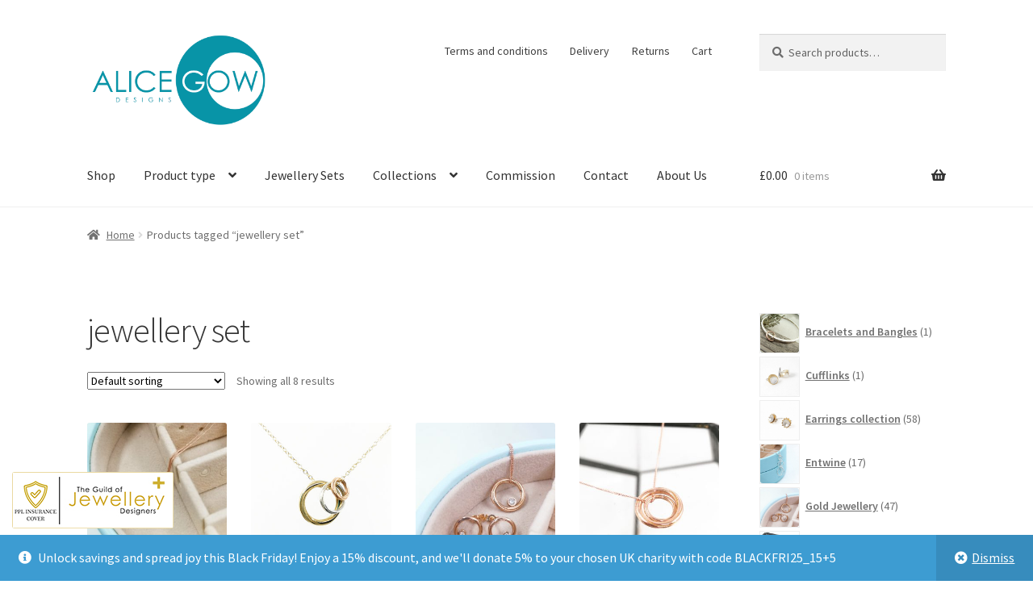

--- FILE ---
content_type: text/html; charset=UTF-8
request_url: https://www.alicegowdesigns.com/product-tag/jewellery-set/
body_size: 30275
content:
<!doctype html>
<html lang="en-GB">
<head>
<meta charset="UTF-8">
<meta name="viewport" content="width=device-width, initial-scale=1">
<link rel="profile" href="https://gmpg.org/xfn/11">
<link rel="pingback" href="https://www.alicegowdesigns.com/xmlrpc.php">

<meta name='robots' content='index, follow, max-image-preview:large, max-snippet:-1, max-video-preview:-1' />
	<style>img:is([sizes="auto" i], [sizes^="auto," i]) { contain-intrinsic-size: 3000px 1500px }</style>
	
	<!-- This site is optimized with the Yoast SEO plugin v26.5 - https://yoast.com/wordpress/plugins/seo/ -->
	<title>jewellery set Archives - alicegowdesigns.com</title>
	<link rel="canonical" href="https://www.alicegowdesigns.com/product-tag/jewellery-set/" />
	<meta property="og:locale" content="en_GB" />
	<meta property="og:type" content="article" />
	<meta property="og:title" content="jewellery set Archives - alicegowdesigns.com" />
	<meta property="og:url" content="https://www.alicegowdesigns.com/product-tag/jewellery-set/" />
	<meta property="og:site_name" content="alicegowdesigns.com" />
	<meta name="twitter:card" content="summary_large_image" />
	<script type="application/ld+json" class="yoast-schema-graph">{"@context":"https://schema.org","@graph":[{"@type":"CollectionPage","@id":"https://www.alicegowdesigns.com/product-tag/jewellery-set/","url":"https://www.alicegowdesigns.com/product-tag/jewellery-set/","name":"jewellery set Archives - alicegowdesigns.com","isPartOf":{"@id":"https://www.alicegowdesigns.com/#website"},"primaryImageOfPage":{"@id":"https://www.alicegowdesigns.com/product-tag/jewellery-set/#primaryimage"},"image":{"@id":"https://www.alicegowdesigns.com/product-tag/jewellery-set/#primaryimage"},"thumbnailUrl":"https://www.alicegowdesigns.com/wp-content/uploads/2021/09/Twist-continuum-double-pendant-in-9ct-yellow-and-rose-gold-3.jpg","breadcrumb":{"@id":"https://www.alicegowdesigns.com/product-tag/jewellery-set/#breadcrumb"},"inLanguage":"en-GB"},{"@type":"ImageObject","inLanguage":"en-GB","@id":"https://www.alicegowdesigns.com/product-tag/jewellery-set/#primaryimage","url":"https://www.alicegowdesigns.com/wp-content/uploads/2021/09/Twist-continuum-double-pendant-in-9ct-yellow-and-rose-gold-3.jpg","contentUrl":"https://www.alicegowdesigns.com/wp-content/uploads/2021/09/Twist-continuum-double-pendant-in-9ct-yellow-and-rose-gold-3.jpg","width":1040,"height":1040,"caption":"9ct yellow gold necklace, twisted gold pendant, two ring necklace, double ring gold pendant, handmade jewellery,handmade in the UK"},{"@type":"BreadcrumbList","@id":"https://www.alicegowdesigns.com/product-tag/jewellery-set/#breadcrumb","itemListElement":[{"@type":"ListItem","position":1,"name":"Home","item":"https://www.alicegowdesigns.com/"},{"@type":"ListItem","position":2,"name":"jewellery set"}]},{"@type":"WebSite","@id":"https://www.alicegowdesigns.com/#website","url":"https://www.alicegowdesigns.com/","name":"alicegowdesigns.com","description":"bold, bright and beautiful jewellery","publisher":{"@id":"https://www.alicegowdesigns.com/#organization"},"potentialAction":[{"@type":"SearchAction","target":{"@type":"EntryPoint","urlTemplate":"https://www.alicegowdesigns.com/?s={search_term_string}"},"query-input":{"@type":"PropertyValueSpecification","valueRequired":true,"valueName":"search_term_string"}}],"inLanguage":"en-GB"},{"@type":"Organization","@id":"https://www.alicegowdesigns.com/#organization","name":"alicegowdesigns.com","url":"https://www.alicegowdesigns.com/","logo":{"@type":"ImageObject","inLanguage":"en-GB","@id":"https://www.alicegowdesigns.com/#/schema/logo/image/","url":"https://www.alicegowdesigns.com/wp-content/uploads/2020/11/cropped-large-teal-on-white-logo2020.png","contentUrl":"https://www.alicegowdesigns.com/wp-content/uploads/2020/11/cropped-large-teal-on-white-logo2020.png","width":2085,"height":1040,"caption":"alicegowdesigns.com"},"image":{"@id":"https://www.alicegowdesigns.com/#/schema/logo/image/"},"sameAs":["https://www.facebook.com/alicegowdesigns/","https://www.instagram.com/alicegowdesigns/"]}]}</script>
	<!-- / Yoast SEO plugin. -->


<link rel='dns-prefetch' href='//capi-automation.s3.us-east-2.amazonaws.com' />
<link rel='dns-prefetch' href='//fonts.googleapis.com' />
<link rel="alternate" type="application/rss+xml" title="alicegowdesigns.com &raquo; Feed" href="https://www.alicegowdesigns.com/feed/" />
<link rel="alternate" type="application/rss+xml" title="alicegowdesigns.com &raquo; Comments Feed" href="https://www.alicegowdesigns.com/comments/feed/" />
<link rel="alternate" type="application/rss+xml" title="alicegowdesigns.com &raquo; jewellery set Tag Feed" href="https://www.alicegowdesigns.com/product-tag/jewellery-set/feed/" />
		<style>
			.lazyload,
			.lazyloading {
				max-width: 100%;
			}
		</style>
		<script>
window._wpemojiSettings = {"baseUrl":"https:\/\/s.w.org\/images\/core\/emoji\/16.0.1\/72x72\/","ext":".png","svgUrl":"https:\/\/s.w.org\/images\/core\/emoji\/16.0.1\/svg\/","svgExt":".svg","source":{"concatemoji":"https:\/\/www.alicegowdesigns.com\/wp-includes\/js\/wp-emoji-release.min.js?ver=6.8.3"}};
/*! This file is auto-generated */
!function(s,n){var o,i,e;function c(e){try{var t={supportTests:e,timestamp:(new Date).valueOf()};sessionStorage.setItem(o,JSON.stringify(t))}catch(e){}}function p(e,t,n){e.clearRect(0,0,e.canvas.width,e.canvas.height),e.fillText(t,0,0);var t=new Uint32Array(e.getImageData(0,0,e.canvas.width,e.canvas.height).data),a=(e.clearRect(0,0,e.canvas.width,e.canvas.height),e.fillText(n,0,0),new Uint32Array(e.getImageData(0,0,e.canvas.width,e.canvas.height).data));return t.every(function(e,t){return e===a[t]})}function u(e,t){e.clearRect(0,0,e.canvas.width,e.canvas.height),e.fillText(t,0,0);for(var n=e.getImageData(16,16,1,1),a=0;a<n.data.length;a++)if(0!==n.data[a])return!1;return!0}function f(e,t,n,a){switch(t){case"flag":return n(e,"\ud83c\udff3\ufe0f\u200d\u26a7\ufe0f","\ud83c\udff3\ufe0f\u200b\u26a7\ufe0f")?!1:!n(e,"\ud83c\udde8\ud83c\uddf6","\ud83c\udde8\u200b\ud83c\uddf6")&&!n(e,"\ud83c\udff4\udb40\udc67\udb40\udc62\udb40\udc65\udb40\udc6e\udb40\udc67\udb40\udc7f","\ud83c\udff4\u200b\udb40\udc67\u200b\udb40\udc62\u200b\udb40\udc65\u200b\udb40\udc6e\u200b\udb40\udc67\u200b\udb40\udc7f");case"emoji":return!a(e,"\ud83e\udedf")}return!1}function g(e,t,n,a){var r="undefined"!=typeof WorkerGlobalScope&&self instanceof WorkerGlobalScope?new OffscreenCanvas(300,150):s.createElement("canvas"),o=r.getContext("2d",{willReadFrequently:!0}),i=(o.textBaseline="top",o.font="600 32px Arial",{});return e.forEach(function(e){i[e]=t(o,e,n,a)}),i}function t(e){var t=s.createElement("script");t.src=e,t.defer=!0,s.head.appendChild(t)}"undefined"!=typeof Promise&&(o="wpEmojiSettingsSupports",i=["flag","emoji"],n.supports={everything:!0,everythingExceptFlag:!0},e=new Promise(function(e){s.addEventListener("DOMContentLoaded",e,{once:!0})}),new Promise(function(t){var n=function(){try{var e=JSON.parse(sessionStorage.getItem(o));if("object"==typeof e&&"number"==typeof e.timestamp&&(new Date).valueOf()<e.timestamp+604800&&"object"==typeof e.supportTests)return e.supportTests}catch(e){}return null}();if(!n){if("undefined"!=typeof Worker&&"undefined"!=typeof OffscreenCanvas&&"undefined"!=typeof URL&&URL.createObjectURL&&"undefined"!=typeof Blob)try{var e="postMessage("+g.toString()+"("+[JSON.stringify(i),f.toString(),p.toString(),u.toString()].join(",")+"));",a=new Blob([e],{type:"text/javascript"}),r=new Worker(URL.createObjectURL(a),{name:"wpTestEmojiSupports"});return void(r.onmessage=function(e){c(n=e.data),r.terminate(),t(n)})}catch(e){}c(n=g(i,f,p,u))}t(n)}).then(function(e){for(var t in e)n.supports[t]=e[t],n.supports.everything=n.supports.everything&&n.supports[t],"flag"!==t&&(n.supports.everythingExceptFlag=n.supports.everythingExceptFlag&&n.supports[t]);n.supports.everythingExceptFlag=n.supports.everythingExceptFlag&&!n.supports.flag,n.DOMReady=!1,n.readyCallback=function(){n.DOMReady=!0}}).then(function(){return e}).then(function(){var e;n.supports.everything||(n.readyCallback(),(e=n.source||{}).concatemoji?t(e.concatemoji):e.wpemoji&&e.twemoji&&(t(e.twemoji),t(e.wpemoji)))}))}((window,document),window._wpemojiSettings);
</script>
<style id='wp-emoji-styles-inline-css'>

	img.wp-smiley, img.emoji {
		display: inline !important;
		border: none !important;
		box-shadow: none !important;
		height: 1em !important;
		width: 1em !important;
		margin: 0 0.07em !important;
		vertical-align: -0.1em !important;
		background: none !important;
		padding: 0 !important;
	}
</style>
<link rel='stylesheet' id='wp-block-library-css' href='https://www.alicegowdesigns.com/wp-includes/css/dist/block-library/style.min.css?ver=6.8.3' media='all' />
<style id='wp-block-library-theme-inline-css'>
.wp-block-audio :where(figcaption){color:#555;font-size:13px;text-align:center}.is-dark-theme .wp-block-audio :where(figcaption){color:#ffffffa6}.wp-block-audio{margin:0 0 1em}.wp-block-code{border:1px solid #ccc;border-radius:4px;font-family:Menlo,Consolas,monaco,monospace;padding:.8em 1em}.wp-block-embed :where(figcaption){color:#555;font-size:13px;text-align:center}.is-dark-theme .wp-block-embed :where(figcaption){color:#ffffffa6}.wp-block-embed{margin:0 0 1em}.blocks-gallery-caption{color:#555;font-size:13px;text-align:center}.is-dark-theme .blocks-gallery-caption{color:#ffffffa6}:root :where(.wp-block-image figcaption){color:#555;font-size:13px;text-align:center}.is-dark-theme :root :where(.wp-block-image figcaption){color:#ffffffa6}.wp-block-image{margin:0 0 1em}.wp-block-pullquote{border-bottom:4px solid;border-top:4px solid;color:currentColor;margin-bottom:1.75em}.wp-block-pullquote cite,.wp-block-pullquote footer,.wp-block-pullquote__citation{color:currentColor;font-size:.8125em;font-style:normal;text-transform:uppercase}.wp-block-quote{border-left:.25em solid;margin:0 0 1.75em;padding-left:1em}.wp-block-quote cite,.wp-block-quote footer{color:currentColor;font-size:.8125em;font-style:normal;position:relative}.wp-block-quote:where(.has-text-align-right){border-left:none;border-right:.25em solid;padding-left:0;padding-right:1em}.wp-block-quote:where(.has-text-align-center){border:none;padding-left:0}.wp-block-quote.is-large,.wp-block-quote.is-style-large,.wp-block-quote:where(.is-style-plain){border:none}.wp-block-search .wp-block-search__label{font-weight:700}.wp-block-search__button{border:1px solid #ccc;padding:.375em .625em}:where(.wp-block-group.has-background){padding:1.25em 2.375em}.wp-block-separator.has-css-opacity{opacity:.4}.wp-block-separator{border:none;border-bottom:2px solid;margin-left:auto;margin-right:auto}.wp-block-separator.has-alpha-channel-opacity{opacity:1}.wp-block-separator:not(.is-style-wide):not(.is-style-dots){width:100px}.wp-block-separator.has-background:not(.is-style-dots){border-bottom:none;height:1px}.wp-block-separator.has-background:not(.is-style-wide):not(.is-style-dots){height:2px}.wp-block-table{margin:0 0 1em}.wp-block-table td,.wp-block-table th{word-break:normal}.wp-block-table :where(figcaption){color:#555;font-size:13px;text-align:center}.is-dark-theme .wp-block-table :where(figcaption){color:#ffffffa6}.wp-block-video :where(figcaption){color:#555;font-size:13px;text-align:center}.is-dark-theme .wp-block-video :where(figcaption){color:#ffffffa6}.wp-block-video{margin:0 0 1em}:root :where(.wp-block-template-part.has-background){margin-bottom:0;margin-top:0;padding:1.25em 2.375em}
</style>
<style id='classic-theme-styles-inline-css'>
/*! This file is auto-generated */
.wp-block-button__link{color:#fff;background-color:#32373c;border-radius:9999px;box-shadow:none;text-decoration:none;padding:calc(.667em + 2px) calc(1.333em + 2px);font-size:1.125em}.wp-block-file__button{background:#32373c;color:#fff;text-decoration:none}
</style>
<link rel='stylesheet' id='storefront-gutenberg-blocks-css' href='https://www.alicegowdesigns.com/wp-content/themes/storefront/assets/css/base/gutenberg-blocks.css?ver=4.6.1' media='all' />
<style id='storefront-gutenberg-blocks-inline-css'>

				.wp-block-button__link:not(.has-text-color) {
					color: #333333;
				}

				.wp-block-button__link:not(.has-text-color):hover,
				.wp-block-button__link:not(.has-text-color):focus,
				.wp-block-button__link:not(.has-text-color):active {
					color: #333333;
				}

				.wp-block-button__link:not(.has-background) {
					background-color: #eeeeee;
				}

				.wp-block-button__link:not(.has-background):hover,
				.wp-block-button__link:not(.has-background):focus,
				.wp-block-button__link:not(.has-background):active {
					border-color: #d5d5d5;
					background-color: #d5d5d5;
				}

				.wc-block-grid__products .wc-block-grid__product .wp-block-button__link {
					background-color: #eeeeee;
					border-color: #eeeeee;
					color: #333333;
				}

				.wp-block-quote footer,
				.wp-block-quote cite,
				.wp-block-quote__citation {
					color: #6d6d6d;
				}

				.wp-block-pullquote cite,
				.wp-block-pullquote footer,
				.wp-block-pullquote__citation {
					color: #6d6d6d;
				}

				.wp-block-image figcaption {
					color: #6d6d6d;
				}

				.wp-block-separator.is-style-dots::before {
					color: #333333;
				}

				.wp-block-file a.wp-block-file__button {
					color: #333333;
					background-color: #eeeeee;
					border-color: #eeeeee;
				}

				.wp-block-file a.wp-block-file__button:hover,
				.wp-block-file a.wp-block-file__button:focus,
				.wp-block-file a.wp-block-file__button:active {
					color: #333333;
					background-color: #d5d5d5;
				}

				.wp-block-code,
				.wp-block-preformatted pre {
					color: #6d6d6d;
				}

				.wp-block-table:not( .has-background ):not( .is-style-stripes ) tbody tr:nth-child(2n) td {
					background-color: #fdfdfd;
				}

				.wp-block-cover .wp-block-cover__inner-container h1:not(.has-text-color),
				.wp-block-cover .wp-block-cover__inner-container h2:not(.has-text-color),
				.wp-block-cover .wp-block-cover__inner-container h3:not(.has-text-color),
				.wp-block-cover .wp-block-cover__inner-container h4:not(.has-text-color),
				.wp-block-cover .wp-block-cover__inner-container h5:not(.has-text-color),
				.wp-block-cover .wp-block-cover__inner-container h6:not(.has-text-color) {
					color: #000000;
				}

				.wc-block-components-price-slider__range-input-progress,
				.rtl .wc-block-components-price-slider__range-input-progress {
					--range-color: #7f54b3;
				}

				/* Target only IE11 */
				@media all and (-ms-high-contrast: none), (-ms-high-contrast: active) {
					.wc-block-components-price-slider__range-input-progress {
						background: #7f54b3;
					}
				}

				.wc-block-components-button:not(.is-link) {
					background-color: #333333;
					color: #ffffff;
				}

				.wc-block-components-button:not(.is-link):hover,
				.wc-block-components-button:not(.is-link):focus,
				.wc-block-components-button:not(.is-link):active {
					background-color: #1a1a1a;
					color: #ffffff;
				}

				.wc-block-components-button:not(.is-link):disabled {
					background-color: #333333;
					color: #ffffff;
				}

				.wc-block-cart__submit-container {
					background-color: #ffffff;
				}

				.wc-block-cart__submit-container::before {
					color: rgba(220,220,220,0.5);
				}

				.wc-block-components-order-summary-item__quantity {
					background-color: #ffffff;
					border-color: #6d6d6d;
					box-shadow: 0 0 0 2px #ffffff;
					color: #6d6d6d;
				}
			
</style>
<link rel='stylesheet' id='cr-frontend-css-css' href='https://www.alicegowdesigns.com/wp-content/plugins/customer-reviews-woocommerce/css/frontend.css?ver=5.91.0' media='all' />
<link rel='stylesheet' id='cr-badges-css-css' href='https://www.alicegowdesigns.com/wp-content/plugins/customer-reviews-woocommerce/css/badges.css?ver=5.91.0' media='all' />
<style id='global-styles-inline-css'>
:root{--wp--preset--aspect-ratio--square: 1;--wp--preset--aspect-ratio--4-3: 4/3;--wp--preset--aspect-ratio--3-4: 3/4;--wp--preset--aspect-ratio--3-2: 3/2;--wp--preset--aspect-ratio--2-3: 2/3;--wp--preset--aspect-ratio--16-9: 16/9;--wp--preset--aspect-ratio--9-16: 9/16;--wp--preset--color--black: #000000;--wp--preset--color--cyan-bluish-gray: #abb8c3;--wp--preset--color--white: #ffffff;--wp--preset--color--pale-pink: #f78da7;--wp--preset--color--vivid-red: #cf2e2e;--wp--preset--color--luminous-vivid-orange: #ff6900;--wp--preset--color--luminous-vivid-amber: #fcb900;--wp--preset--color--light-green-cyan: #7bdcb5;--wp--preset--color--vivid-green-cyan: #00d084;--wp--preset--color--pale-cyan-blue: #8ed1fc;--wp--preset--color--vivid-cyan-blue: #0693e3;--wp--preset--color--vivid-purple: #9b51e0;--wp--preset--gradient--vivid-cyan-blue-to-vivid-purple: linear-gradient(135deg,rgba(6,147,227,1) 0%,rgb(155,81,224) 100%);--wp--preset--gradient--light-green-cyan-to-vivid-green-cyan: linear-gradient(135deg,rgb(122,220,180) 0%,rgb(0,208,130) 100%);--wp--preset--gradient--luminous-vivid-amber-to-luminous-vivid-orange: linear-gradient(135deg,rgba(252,185,0,1) 0%,rgba(255,105,0,1) 100%);--wp--preset--gradient--luminous-vivid-orange-to-vivid-red: linear-gradient(135deg,rgba(255,105,0,1) 0%,rgb(207,46,46) 100%);--wp--preset--gradient--very-light-gray-to-cyan-bluish-gray: linear-gradient(135deg,rgb(238,238,238) 0%,rgb(169,184,195) 100%);--wp--preset--gradient--cool-to-warm-spectrum: linear-gradient(135deg,rgb(74,234,220) 0%,rgb(151,120,209) 20%,rgb(207,42,186) 40%,rgb(238,44,130) 60%,rgb(251,105,98) 80%,rgb(254,248,76) 100%);--wp--preset--gradient--blush-light-purple: linear-gradient(135deg,rgb(255,206,236) 0%,rgb(152,150,240) 100%);--wp--preset--gradient--blush-bordeaux: linear-gradient(135deg,rgb(254,205,165) 0%,rgb(254,45,45) 50%,rgb(107,0,62) 100%);--wp--preset--gradient--luminous-dusk: linear-gradient(135deg,rgb(255,203,112) 0%,rgb(199,81,192) 50%,rgb(65,88,208) 100%);--wp--preset--gradient--pale-ocean: linear-gradient(135deg,rgb(255,245,203) 0%,rgb(182,227,212) 50%,rgb(51,167,181) 100%);--wp--preset--gradient--electric-grass: linear-gradient(135deg,rgb(202,248,128) 0%,rgb(113,206,126) 100%);--wp--preset--gradient--midnight: linear-gradient(135deg,rgb(2,3,129) 0%,rgb(40,116,252) 100%);--wp--preset--font-size--small: 14px;--wp--preset--font-size--medium: 23px;--wp--preset--font-size--large: 26px;--wp--preset--font-size--x-large: 42px;--wp--preset--font-size--normal: 16px;--wp--preset--font-size--huge: 37px;--wp--preset--spacing--20: 0.44rem;--wp--preset--spacing--30: 0.67rem;--wp--preset--spacing--40: 1rem;--wp--preset--spacing--50: 1.5rem;--wp--preset--spacing--60: 2.25rem;--wp--preset--spacing--70: 3.38rem;--wp--preset--spacing--80: 5.06rem;--wp--preset--shadow--natural: 6px 6px 9px rgba(0, 0, 0, 0.2);--wp--preset--shadow--deep: 12px 12px 50px rgba(0, 0, 0, 0.4);--wp--preset--shadow--sharp: 6px 6px 0px rgba(0, 0, 0, 0.2);--wp--preset--shadow--outlined: 6px 6px 0px -3px rgba(255, 255, 255, 1), 6px 6px rgba(0, 0, 0, 1);--wp--preset--shadow--crisp: 6px 6px 0px rgba(0, 0, 0, 1);}:root :where(.is-layout-flow) > :first-child{margin-block-start: 0;}:root :where(.is-layout-flow) > :last-child{margin-block-end: 0;}:root :where(.is-layout-flow) > *{margin-block-start: 24px;margin-block-end: 0;}:root :where(.is-layout-constrained) > :first-child{margin-block-start: 0;}:root :where(.is-layout-constrained) > :last-child{margin-block-end: 0;}:root :where(.is-layout-constrained) > *{margin-block-start: 24px;margin-block-end: 0;}:root :where(.is-layout-flex){gap: 24px;}:root :where(.is-layout-grid){gap: 24px;}body .is-layout-flex{display: flex;}.is-layout-flex{flex-wrap: wrap;align-items: center;}.is-layout-flex > :is(*, div){margin: 0;}body .is-layout-grid{display: grid;}.is-layout-grid > :is(*, div){margin: 0;}.has-black-color{color: var(--wp--preset--color--black) !important;}.has-cyan-bluish-gray-color{color: var(--wp--preset--color--cyan-bluish-gray) !important;}.has-white-color{color: var(--wp--preset--color--white) !important;}.has-pale-pink-color{color: var(--wp--preset--color--pale-pink) !important;}.has-vivid-red-color{color: var(--wp--preset--color--vivid-red) !important;}.has-luminous-vivid-orange-color{color: var(--wp--preset--color--luminous-vivid-orange) !important;}.has-luminous-vivid-amber-color{color: var(--wp--preset--color--luminous-vivid-amber) !important;}.has-light-green-cyan-color{color: var(--wp--preset--color--light-green-cyan) !important;}.has-vivid-green-cyan-color{color: var(--wp--preset--color--vivid-green-cyan) !important;}.has-pale-cyan-blue-color{color: var(--wp--preset--color--pale-cyan-blue) !important;}.has-vivid-cyan-blue-color{color: var(--wp--preset--color--vivid-cyan-blue) !important;}.has-vivid-purple-color{color: var(--wp--preset--color--vivid-purple) !important;}.has-black-background-color{background-color: var(--wp--preset--color--black) !important;}.has-cyan-bluish-gray-background-color{background-color: var(--wp--preset--color--cyan-bluish-gray) !important;}.has-white-background-color{background-color: var(--wp--preset--color--white) !important;}.has-pale-pink-background-color{background-color: var(--wp--preset--color--pale-pink) !important;}.has-vivid-red-background-color{background-color: var(--wp--preset--color--vivid-red) !important;}.has-luminous-vivid-orange-background-color{background-color: var(--wp--preset--color--luminous-vivid-orange) !important;}.has-luminous-vivid-amber-background-color{background-color: var(--wp--preset--color--luminous-vivid-amber) !important;}.has-light-green-cyan-background-color{background-color: var(--wp--preset--color--light-green-cyan) !important;}.has-vivid-green-cyan-background-color{background-color: var(--wp--preset--color--vivid-green-cyan) !important;}.has-pale-cyan-blue-background-color{background-color: var(--wp--preset--color--pale-cyan-blue) !important;}.has-vivid-cyan-blue-background-color{background-color: var(--wp--preset--color--vivid-cyan-blue) !important;}.has-vivid-purple-background-color{background-color: var(--wp--preset--color--vivid-purple) !important;}.has-black-border-color{border-color: var(--wp--preset--color--black) !important;}.has-cyan-bluish-gray-border-color{border-color: var(--wp--preset--color--cyan-bluish-gray) !important;}.has-white-border-color{border-color: var(--wp--preset--color--white) !important;}.has-pale-pink-border-color{border-color: var(--wp--preset--color--pale-pink) !important;}.has-vivid-red-border-color{border-color: var(--wp--preset--color--vivid-red) !important;}.has-luminous-vivid-orange-border-color{border-color: var(--wp--preset--color--luminous-vivid-orange) !important;}.has-luminous-vivid-amber-border-color{border-color: var(--wp--preset--color--luminous-vivid-amber) !important;}.has-light-green-cyan-border-color{border-color: var(--wp--preset--color--light-green-cyan) !important;}.has-vivid-green-cyan-border-color{border-color: var(--wp--preset--color--vivid-green-cyan) !important;}.has-pale-cyan-blue-border-color{border-color: var(--wp--preset--color--pale-cyan-blue) !important;}.has-vivid-cyan-blue-border-color{border-color: var(--wp--preset--color--vivid-cyan-blue) !important;}.has-vivid-purple-border-color{border-color: var(--wp--preset--color--vivid-purple) !important;}.has-vivid-cyan-blue-to-vivid-purple-gradient-background{background: var(--wp--preset--gradient--vivid-cyan-blue-to-vivid-purple) !important;}.has-light-green-cyan-to-vivid-green-cyan-gradient-background{background: var(--wp--preset--gradient--light-green-cyan-to-vivid-green-cyan) !important;}.has-luminous-vivid-amber-to-luminous-vivid-orange-gradient-background{background: var(--wp--preset--gradient--luminous-vivid-amber-to-luminous-vivid-orange) !important;}.has-luminous-vivid-orange-to-vivid-red-gradient-background{background: var(--wp--preset--gradient--luminous-vivid-orange-to-vivid-red) !important;}.has-very-light-gray-to-cyan-bluish-gray-gradient-background{background: var(--wp--preset--gradient--very-light-gray-to-cyan-bluish-gray) !important;}.has-cool-to-warm-spectrum-gradient-background{background: var(--wp--preset--gradient--cool-to-warm-spectrum) !important;}.has-blush-light-purple-gradient-background{background: var(--wp--preset--gradient--blush-light-purple) !important;}.has-blush-bordeaux-gradient-background{background: var(--wp--preset--gradient--blush-bordeaux) !important;}.has-luminous-dusk-gradient-background{background: var(--wp--preset--gradient--luminous-dusk) !important;}.has-pale-ocean-gradient-background{background: var(--wp--preset--gradient--pale-ocean) !important;}.has-electric-grass-gradient-background{background: var(--wp--preset--gradient--electric-grass) !important;}.has-midnight-gradient-background{background: var(--wp--preset--gradient--midnight) !important;}.has-small-font-size{font-size: var(--wp--preset--font-size--small) !important;}.has-medium-font-size{font-size: var(--wp--preset--font-size--medium) !important;}.has-large-font-size{font-size: var(--wp--preset--font-size--large) !important;}.has-x-large-font-size{font-size: var(--wp--preset--font-size--x-large) !important;}
:root :where(.wp-block-pullquote){font-size: 1.5em;line-height: 1.6;}
</style>
<style id='woocommerce-inline-inline-css'>
.woocommerce form .form-row .required { visibility: visible; }
</style>
<link rel='stylesheet' id='brands-styles-css' href='https://www.alicegowdesigns.com/wp-content/plugins/woocommerce/assets/css/brands.css?ver=10.3.6' media='all' />
<link rel='stylesheet' id='storefront-style-css' href='https://www.alicegowdesigns.com/wp-content/themes/storefront/style.css?ver=4.6.1' media='all' />
<style id='storefront-style-inline-css'>

			.main-navigation ul li a,
			.site-title a,
			ul.menu li a,
			.site-branding h1 a,
			button.menu-toggle,
			button.menu-toggle:hover,
			.handheld-navigation .dropdown-toggle {
				color: #333333;
			}

			button.menu-toggle,
			button.menu-toggle:hover {
				border-color: #333333;
			}

			.main-navigation ul li a:hover,
			.main-navigation ul li:hover > a,
			.site-title a:hover,
			.site-header ul.menu li.current-menu-item > a {
				color: #747474;
			}

			table:not( .has-background ) th {
				background-color: #f8f8f8;
			}

			table:not( .has-background ) tbody td {
				background-color: #fdfdfd;
			}

			table:not( .has-background ) tbody tr:nth-child(2n) td,
			fieldset,
			fieldset legend {
				background-color: #fbfbfb;
			}

			.site-header,
			.secondary-navigation ul ul,
			.main-navigation ul.menu > li.menu-item-has-children:after,
			.secondary-navigation ul.menu ul,
			.storefront-handheld-footer-bar,
			.storefront-handheld-footer-bar ul li > a,
			.storefront-handheld-footer-bar ul li.search .site-search,
			button.menu-toggle,
			button.menu-toggle:hover {
				background-color: #ffffff;
			}

			p.site-description,
			.site-header,
			.storefront-handheld-footer-bar {
				color: #404040;
			}

			button.menu-toggle:after,
			button.menu-toggle:before,
			button.menu-toggle span:before {
				background-color: #333333;
			}

			h1, h2, h3, h4, h5, h6, .wc-block-grid__product-title {
				color: #333333;
			}

			.widget h1 {
				border-bottom-color: #333333;
			}

			body,
			.secondary-navigation a {
				color: #6d6d6d;
			}

			.widget-area .widget a,
			.hentry .entry-header .posted-on a,
			.hentry .entry-header .post-author a,
			.hentry .entry-header .post-comments a,
			.hentry .entry-header .byline a {
				color: #727272;
			}

			a {
				color: #7f54b3;
			}

			a:focus,
			button:focus,
			.button.alt:focus,
			input:focus,
			textarea:focus,
			input[type="button"]:focus,
			input[type="reset"]:focus,
			input[type="submit"]:focus,
			input[type="email"]:focus,
			input[type="tel"]:focus,
			input[type="url"]:focus,
			input[type="password"]:focus,
			input[type="search"]:focus {
				outline-color: #7f54b3;
			}

			button, input[type="button"], input[type="reset"], input[type="submit"], .button, .widget a.button {
				background-color: #eeeeee;
				border-color: #eeeeee;
				color: #333333;
			}

			button:hover, input[type="button"]:hover, input[type="reset"]:hover, input[type="submit"]:hover, .button:hover, .widget a.button:hover {
				background-color: #d5d5d5;
				border-color: #d5d5d5;
				color: #333333;
			}

			button.alt, input[type="button"].alt, input[type="reset"].alt, input[type="submit"].alt, .button.alt, .widget-area .widget a.button.alt {
				background-color: #333333;
				border-color: #333333;
				color: #ffffff;
			}

			button.alt:hover, input[type="button"].alt:hover, input[type="reset"].alt:hover, input[type="submit"].alt:hover, .button.alt:hover, .widget-area .widget a.button.alt:hover {
				background-color: #1a1a1a;
				border-color: #1a1a1a;
				color: #ffffff;
			}

			.pagination .page-numbers li .page-numbers.current {
				background-color: #e6e6e6;
				color: #636363;
			}

			#comments .comment-list .comment-content .comment-text {
				background-color: #f8f8f8;
			}

			.site-footer {
				background-color: #a6d5dd;
				color: #6d6d6d;
			}

			.site-footer a:not(.button):not(.components-button) {
				color: #333333;
			}

			.site-footer .storefront-handheld-footer-bar a:not(.button):not(.components-button) {
				color: #333333;
			}

			.site-footer h1, .site-footer h2, .site-footer h3, .site-footer h4, .site-footer h5, .site-footer h6, .site-footer .widget .widget-title, .site-footer .widget .widgettitle {
				color: #333333;
			}

			.page-template-template-homepage.has-post-thumbnail .type-page.has-post-thumbnail .entry-title {
				color: #000000;
			}

			.page-template-template-homepage.has-post-thumbnail .type-page.has-post-thumbnail .entry-content {
				color: #000000;
			}

			@media screen and ( min-width: 768px ) {
				.secondary-navigation ul.menu a:hover {
					color: #595959;
				}

				.secondary-navigation ul.menu a {
					color: #404040;
				}

				.main-navigation ul.menu ul.sub-menu,
				.main-navigation ul.nav-menu ul.children {
					background-color: #f0f0f0;
				}

				.site-header {
					border-bottom-color: #f0f0f0;
				}
			}
</style>
<link rel='stylesheet' id='storefront-icons-css' href='https://www.alicegowdesigns.com/wp-content/themes/storefront/assets/css/base/icons.css?ver=4.6.1' media='all' />
<link rel='stylesheet' id='storefront-fonts-css' href='https://fonts.googleapis.com/css?family=Source+Sans+Pro%3A400%2C300%2C300italic%2C400italic%2C600%2C700%2C900&#038;subset=latin%2Clatin-ext&#038;ver=4.6.1' media='all' />
<link rel='stylesheet' id='yith_wapo_front-css' href='https://www.alicegowdesigns.com/wp-content/plugins/yith-woocommerce-product-add-ons/assets/css/front.css?ver=4.26.0' media='all' />
<style id='yith_wapo_front-inline-css'>
:root{--yith-wapo-required-option-color:#AF2323;--yith-wapo-checkbox-style:50%;--yith-wapo-color-swatch-style:2px;--yith-wapo-label-font-size:16px;--yith-wapo-description-font-size:12px;--yith-wapo-color-swatch-size:40px;--yith-wapo-block-padding:0px 0px 0px 0px ;--yith-wapo-block-background-color:#ffffff;--yith-wapo-accent-color-color:#03bfac;--yith-wapo-form-border-color-color:#7a7a7a;--yith-wapo-price-box-colors-text:#474747;--yith-wapo-price-box-colors-background:#ffffff;--yith-wapo-uploads-file-colors-background:#f3f3f3;--yith-wapo-uploads-file-colors-border:#c4c4c4;--yith-wapo-tooltip-colors-text:#ffffff;--yith-wapo-tooltip-colors-background:#03bfac;}
</style>
<link rel='stylesheet' id='dashicons-css' href='https://www.alicegowdesigns.com/wp-includes/css/dashicons.min.css?ver=6.8.3' media='all' />
<style id='dashicons-inline-css'>
[data-font="Dashicons"]:before {font-family: 'Dashicons' !important;content: attr(data-icon) !important;speak: none !important;font-weight: normal !important;font-variant: normal !important;text-transform: none !important;line-height: 1 !important;font-style: normal !important;-webkit-font-smoothing: antialiased !important;-moz-osx-font-smoothing: grayscale !important;}
</style>
<link rel='stylesheet' id='yith-plugin-fw-icon-font-css' href='https://www.alicegowdesigns.com/wp-content/plugins/yith-woocommerce-product-add-ons/plugin-fw/assets/css/yith-icon.css?ver=4.7.7' media='all' />
<link rel='stylesheet' id='storefront-woocommerce-style-css' href='https://www.alicegowdesigns.com/wp-content/themes/storefront/assets/css/woocommerce/woocommerce.css?ver=4.6.1' media='all' />
<style id='storefront-woocommerce-style-inline-css'>
@font-face {
				font-family: star;
				src: url(https://www.alicegowdesigns.com/wp-content/plugins/woocommerce/assets/fonts/star.eot);
				src:
					url(https://www.alicegowdesigns.com/wp-content/plugins/woocommerce/assets/fonts/star.eot?#iefix) format("embedded-opentype"),
					url(https://www.alicegowdesigns.com/wp-content/plugins/woocommerce/assets/fonts/star.woff) format("woff"),
					url(https://www.alicegowdesigns.com/wp-content/plugins/woocommerce/assets/fonts/star.ttf) format("truetype"),
					url(https://www.alicegowdesigns.com/wp-content/plugins/woocommerce/assets/fonts/star.svg#star) format("svg");
				font-weight: 400;
				font-style: normal;
			}
			@font-face {
				font-family: WooCommerce;
				src: url(https://www.alicegowdesigns.com/wp-content/plugins/woocommerce/assets/fonts/WooCommerce.eot);
				src:
					url(https://www.alicegowdesigns.com/wp-content/plugins/woocommerce/assets/fonts/WooCommerce.eot?#iefix) format("embedded-opentype"),
					url(https://www.alicegowdesigns.com/wp-content/plugins/woocommerce/assets/fonts/WooCommerce.woff) format("woff"),
					url(https://www.alicegowdesigns.com/wp-content/plugins/woocommerce/assets/fonts/WooCommerce.ttf) format("truetype"),
					url(https://www.alicegowdesigns.com/wp-content/plugins/woocommerce/assets/fonts/WooCommerce.svg#WooCommerce) format("svg");
				font-weight: 400;
				font-style: normal;
			}

			a.cart-contents,
			.site-header-cart .widget_shopping_cart a {
				color: #333333;
			}

			a.cart-contents:hover,
			.site-header-cart .widget_shopping_cart a:hover,
			.site-header-cart:hover > li > a {
				color: #747474;
			}

			table.cart td.product-remove,
			table.cart td.actions {
				border-top-color: #ffffff;
			}

			.storefront-handheld-footer-bar ul li.cart .count {
				background-color: #333333;
				color: #ffffff;
				border-color: #ffffff;
			}

			.woocommerce-tabs ul.tabs li.active a,
			ul.products li.product .price,
			.onsale,
			.wc-block-grid__product-onsale,
			.widget_search form:before,
			.widget_product_search form:before {
				color: #6d6d6d;
			}

			.woocommerce-breadcrumb a,
			a.woocommerce-review-link,
			.product_meta a {
				color: #727272;
			}

			.wc-block-grid__product-onsale,
			.onsale {
				border-color: #6d6d6d;
			}

			.star-rating span:before,
			.quantity .plus, .quantity .minus,
			p.stars a:hover:after,
			p.stars a:after,
			.star-rating span:before,
			#payment .payment_methods li input[type=radio]:first-child:checked+label:before {
				color: #7f54b3;
			}

			.widget_price_filter .ui-slider .ui-slider-range,
			.widget_price_filter .ui-slider .ui-slider-handle {
				background-color: #7f54b3;
			}

			.order_details {
				background-color: #f8f8f8;
			}

			.order_details > li {
				border-bottom: 1px dotted #e3e3e3;
			}

			.order_details:before,
			.order_details:after {
				background: -webkit-linear-gradient(transparent 0,transparent 0),-webkit-linear-gradient(135deg,#f8f8f8 33.33%,transparent 33.33%),-webkit-linear-gradient(45deg,#f8f8f8 33.33%,transparent 33.33%)
			}

			#order_review {
				background-color: #ffffff;
			}

			#payment .payment_methods > li .payment_box,
			#payment .place-order {
				background-color: #fafafa;
			}

			#payment .payment_methods > li:not(.woocommerce-notice) {
				background-color: #f5f5f5;
			}

			#payment .payment_methods > li:not(.woocommerce-notice):hover {
				background-color: #f0f0f0;
			}

			.woocommerce-pagination .page-numbers li .page-numbers.current {
				background-color: #e6e6e6;
				color: #636363;
			}

			.wc-block-grid__product-onsale,
			.onsale,
			.woocommerce-pagination .page-numbers li .page-numbers:not(.current) {
				color: #6d6d6d;
			}

			p.stars a:before,
			p.stars a:hover~a:before,
			p.stars.selected a.active~a:before {
				color: #6d6d6d;
			}

			p.stars.selected a.active:before,
			p.stars:hover a:before,
			p.stars.selected a:not(.active):before,
			p.stars.selected a.active:before {
				color: #7f54b3;
			}

			.single-product div.product .woocommerce-product-gallery .woocommerce-product-gallery__trigger {
				background-color: #eeeeee;
				color: #333333;
			}

			.single-product div.product .woocommerce-product-gallery .woocommerce-product-gallery__trigger:hover {
				background-color: #d5d5d5;
				border-color: #d5d5d5;
				color: #333333;
			}

			.button.added_to_cart:focus,
			.button.wc-forward:focus {
				outline-color: #7f54b3;
			}

			.added_to_cart,
			.site-header-cart .widget_shopping_cart a.button,
			.wc-block-grid__products .wc-block-grid__product .wp-block-button__link {
				background-color: #eeeeee;
				border-color: #eeeeee;
				color: #333333;
			}

			.added_to_cart:hover,
			.site-header-cart .widget_shopping_cart a.button:hover,
			.wc-block-grid__products .wc-block-grid__product .wp-block-button__link:hover {
				background-color: #d5d5d5;
				border-color: #d5d5d5;
				color: #333333;
			}

			.added_to_cart.alt, .added_to_cart, .widget a.button.checkout {
				background-color: #333333;
				border-color: #333333;
				color: #ffffff;
			}

			.added_to_cart.alt:hover, .added_to_cart:hover, .widget a.button.checkout:hover {
				background-color: #1a1a1a;
				border-color: #1a1a1a;
				color: #ffffff;
			}

			.button.loading {
				color: #eeeeee;
			}

			.button.loading:hover {
				background-color: #eeeeee;
			}

			.button.loading:after {
				color: #333333;
			}

			@media screen and ( min-width: 768px ) {
				.site-header-cart .widget_shopping_cart,
				.site-header .product_list_widget li .quantity {
					color: #404040;
				}

				.site-header-cart .widget_shopping_cart .buttons,
				.site-header-cart .widget_shopping_cart .total {
					background-color: #f5f5f5;
				}

				.site-header-cart .widget_shopping_cart {
					background-color: #f0f0f0;
				}
			}
				.storefront-product-pagination a {
					color: #6d6d6d;
					background-color: #ffffff;
				}
				.storefront-sticky-add-to-cart {
					color: #6d6d6d;
					background-color: #ffffff;
				}

				.storefront-sticky-add-to-cart a:not(.button) {
					color: #333333;
				}
</style>
<link rel='stylesheet' id='storefront-woocommerce-brands-style-css' href='https://www.alicegowdesigns.com/wp-content/themes/storefront/assets/css/woocommerce/extensions/brands.css?ver=4.6.1' media='all' />
<script type="text/template" id="tmpl-variation-template">
	<div class="woocommerce-variation-description">{{{ data.variation.variation_description }}}</div>
	<div class="woocommerce-variation-price">{{{ data.variation.price_html }}}</div>
	<div class="woocommerce-variation-availability">{{{ data.variation.availability_html }}}</div>
</script>
<script type="text/template" id="tmpl-unavailable-variation-template">
	<p role="alert">Sorry, this product is unavailable. Please choose a different combination.</p>
</script>
<script src="https://www.alicegowdesigns.com/wp-includes/js/jquery/jquery.min.js?ver=3.7.1" id="jquery-core-js"></script>
<script src="https://www.alicegowdesigns.com/wp-includes/js/jquery/jquery-migrate.min.js?ver=3.4.1" id="jquery-migrate-js"></script>
<script src="https://www.alicegowdesigns.com/wp-content/plugins/woocommerce/assets/js/jquery-blockui/jquery.blockUI.min.js?ver=2.7.0-wc.10.3.6" id="wc-jquery-blockui-js" data-wp-strategy="defer"></script>
<script id="wc-add-to-cart-js-extra">
var wc_add_to_cart_params = {"ajax_url":"\/wp-admin\/admin-ajax.php","wc_ajax_url":"\/?wc-ajax=%%endpoint%%","i18n_view_cart":"View basket","cart_url":"https:\/\/www.alicegowdesigns.com\/cart\/","is_cart":"","cart_redirect_after_add":"no"};
</script>
<script src="https://www.alicegowdesigns.com/wp-content/plugins/woocommerce/assets/js/frontend/add-to-cart.min.js?ver=10.3.6" id="wc-add-to-cart-js" defer data-wp-strategy="defer"></script>
<script src="https://www.alicegowdesigns.com/wp-content/plugins/woocommerce/assets/js/js-cookie/js.cookie.min.js?ver=2.1.4-wc.10.3.6" id="wc-js-cookie-js" defer data-wp-strategy="defer"></script>
<script id="woocommerce-js-extra">
var woocommerce_params = {"ajax_url":"\/wp-admin\/admin-ajax.php","wc_ajax_url":"\/?wc-ajax=%%endpoint%%","i18n_password_show":"Show password","i18n_password_hide":"Hide password"};
</script>
<script src="https://www.alicegowdesigns.com/wp-content/plugins/woocommerce/assets/js/frontend/woocommerce.min.js?ver=10.3.6" id="woocommerce-js" defer data-wp-strategy="defer"></script>
<script id="wc-cart-fragments-js-extra">
var wc_cart_fragments_params = {"ajax_url":"\/wp-admin\/admin-ajax.php","wc_ajax_url":"\/?wc-ajax=%%endpoint%%","cart_hash_key":"wc_cart_hash_1f4e3f600d6f35803d4c84c28f758050","fragment_name":"wc_fragments_1f4e3f600d6f35803d4c84c28f758050","request_timeout":"5000"};
</script>
<script src="https://www.alicegowdesigns.com/wp-content/plugins/woocommerce/assets/js/frontend/cart-fragments.min.js?ver=10.3.6" id="wc-cart-fragments-js" defer data-wp-strategy="defer"></script>
<script src="https://www.alicegowdesigns.com/wp-includes/js/underscore.min.js?ver=1.13.7" id="underscore-js"></script>
<script id="wp-util-js-extra">
var _wpUtilSettings = {"ajax":{"url":"\/wp-admin\/admin-ajax.php"}};
</script>
<script src="https://www.alicegowdesigns.com/wp-includes/js/wp-util.min.js?ver=6.8.3" id="wp-util-js"></script>
<link rel="https://api.w.org/" href="https://www.alicegowdesigns.com/wp-json/" /><link rel="alternate" title="JSON" type="application/json" href="https://www.alicegowdesigns.com/wp-json/wp/v2/product_tag/84" /><link rel="EditURI" type="application/rsd+xml" title="RSD" href="https://www.alicegowdesigns.com/xmlrpc.php?rsd" />
<meta name="generator" content="WordPress 6.8.3" />
<meta name="generator" content="WooCommerce 10.3.6" />
<style id="mystickymenu" type="text/css">#mysticky-nav { width:100%; position: static; height: auto !important; }#mysticky-nav.wrapfixed { position:fixed; left: 0px; margin-top:0px;  z-index: 99990; -webkit-transition: 0.3s; -moz-transition: 0.3s; -o-transition: 0.3s; transition: 0.3s; -ms-filter:"progid:DXImageTransform.Microsoft.Alpha(Opacity=85)"; filter: alpha(opacity=85); opacity:0.85; background-color: #f7f5e7;}#mysticky-nav.wrapfixed .myfixed{ background-color: #f7f5e7; position: relative;top: auto;left: auto;right: auto;}#mysticky-nav .myfixed { margin:0 auto; float:none; border:0px; background:none; max-width:100%; }</style>			<style type="text/css">
																	#mysticky-nav.wrapfixed > .site-header {margin-bottom: 0;}
					#mysticky-nav.wrapfixed > .storefront-primary-navigation {padding: 10px 0;}
																							</style>
			<meta name="generator" content="performance-lab 4.0.0; plugins: performant-translations">
<meta name="generator" content="performant-translations 1.2.0">
		<script>
			document.documentElement.className = document.documentElement.className.replace('no-js', 'js');
		</script>
				<style>
			.no-js img.lazyload {
				display: none;
			}

			figure.wp-block-image img.lazyloading {
				min-width: 150px;
			}

			.lazyload,
			.lazyloading {
				--smush-placeholder-width: 100px;
				--smush-placeholder-aspect-ratio: 1/1;
				width: var(--smush-image-width, var(--smush-placeholder-width)) !important;
				aspect-ratio: var(--smush-image-aspect-ratio, var(--smush-placeholder-aspect-ratio)) !important;
			}

						.lazyload, .lazyloading {
				opacity: 0;
			}

			.lazyloaded {
				opacity: 1;
				transition: opacity 400ms;
				transition-delay: 0ms;
			}

					</style>
		<!-- Google site verification - Google for WooCommerce -->
<meta name="google-site-verification" content="6CWkEZM3RQJut58rHQvoFT2iIthKdsmghyZPYi4ey2o" />
	<noscript><style>.woocommerce-product-gallery{ opacity: 1 !important; }</style></noscript>
				<script  type="text/javascript">
				!function(f,b,e,v,n,t,s){if(f.fbq)return;n=f.fbq=function(){n.callMethod?
					n.callMethod.apply(n,arguments):n.queue.push(arguments)};if(!f._fbq)f._fbq=n;
					n.push=n;n.loaded=!0;n.version='2.0';n.queue=[];t=b.createElement(e);t.async=!0;
					t.src=v;s=b.getElementsByTagName(e)[0];s.parentNode.insertBefore(t,s)}(window,
					document,'script','https://connect.facebook.net/en_US/fbevents.js');
			</script>
			<!-- WooCommerce Facebook Integration Begin -->
			<script  type="text/javascript">

				fbq('init', '2453824464921611', {}, {
    "agent": "woocommerce_2-10.3.6-3.5.14"
});

				document.addEventListener( 'DOMContentLoaded', function() {
					// Insert placeholder for events injected when a product is added to the cart through AJAX.
					document.body.insertAdjacentHTML( 'beforeend', '<div class=\"wc-facebook-pixel-event-placeholder\"></div>' );
				}, false );

			</script>
			<!-- WooCommerce Facebook Integration End -->
			<link rel="icon" href="https://www.alicegowdesigns.com/wp-content/uploads/2020/07/cropped-favicon-32x32.jpg" sizes="32x32" />
<link rel="icon" href="https://www.alicegowdesigns.com/wp-content/uploads/2020/07/cropped-favicon-192x192.jpg" sizes="192x192" />
<link rel="apple-touch-icon" href="https://www.alicegowdesigns.com/wp-content/uploads/2020/07/cropped-favicon-180x180.jpg" />
<meta name="msapplication-TileImage" content="https://www.alicegowdesigns.com/wp-content/uploads/2020/07/cropped-favicon-270x270.jpg" />
		<style id="wp-custom-css">
			background: rgb(180,228,235);
background: linear-gradient(180deg, rgba(180,228,235,1) 0%, rgba(255,255,255,1) 12%, rgba(236,247,248,1) 34%, rgba(8,148,167,1) 100%, rgba(8,148,167,1) 180%);		</style>
		</head>

<body data-rsssl=1 class="archive tax-product_tag term-jewellery-set term-84 wp-custom-logo wp-embed-responsive wp-theme-storefront theme-storefront woocommerce woocommerce-page woocommerce-demo-store woocommerce-no-js storefront-secondary-navigation storefront-align-wide right-sidebar woocommerce-active">

<p role="complementary" aria-label="Store notice" class="woocommerce-store-notice demo_store" data-notice-id="bfdf7346fc17fa49e5fa5ca305ad11ce" style="display:none;">Unlock savings and spread joy this Black Friday! Enjoy a 15% discount, and we'll donate 5% to your chosen UK charity with code BLACKFRI25_15+5 <a role="button" href="#" class="woocommerce-store-notice__dismiss-link">Dismiss</a></p>

<div id="page" class="hfeed site">
	
	<header id="masthead" class="site-header" role="banner" style="">

		<div class="col-full">		<a class="skip-link screen-reader-text" href="#site-navigation">Skip to navigation</a>
		<a class="skip-link screen-reader-text" href="#content">Skip to content</a>
				<div class="site-branding">
			<a href="https://www.alicegowdesigns.com/" class="custom-logo-link" rel="home"><img width="2085" height="1040" src="https://www.alicegowdesigns.com/wp-content/uploads/2020/11/cropped-large-teal-on-white-logo2020.png" class="custom-logo" alt="Alice Gow Designs" decoding="async" fetchpriority="high" srcset="https://www.alicegowdesigns.com/wp-content/uploads/2020/11/cropped-large-teal-on-white-logo2020.png 2085w, https://www.alicegowdesigns.com/wp-content/uploads/2020/11/cropped-large-teal-on-white-logo2020-416x208.png 416w, https://www.alicegowdesigns.com/wp-content/uploads/2020/11/cropped-large-teal-on-white-logo2020-300x150.png 300w, https://www.alicegowdesigns.com/wp-content/uploads/2020/11/cropped-large-teal-on-white-logo2020-1024x511.png 1024w, https://www.alicegowdesigns.com/wp-content/uploads/2020/11/cropped-large-teal-on-white-logo2020-768x383.png 768w, https://www.alicegowdesigns.com/wp-content/uploads/2020/11/cropped-large-teal-on-white-logo2020-1536x766.png 1536w, https://www.alicegowdesigns.com/wp-content/uploads/2020/11/cropped-large-teal-on-white-logo2020-2048x1022.png 2048w" sizes="(max-width: 2085px) 100vw, 2085px" /></a>		</div>
					<nav class="secondary-navigation" role="navigation" aria-label="Secondary Navigation">
				<div class="menu-footer-menu-container"><ul id="menu-footer-menu" class="menu"><li id="menu-item-930" class="menu-item menu-item-type-post_type menu-item-object-page menu-item-930"><a href="https://www.alicegowdesigns.com/terms-and-conditions/">Terms and conditions</a></li>
<li id="menu-item-931" class="menu-item menu-item-type-post_type menu-item-object-page menu-item-931"><a href="https://www.alicegowdesigns.com/delivery/">Delivery</a></li>
<li id="menu-item-932" class="menu-item menu-item-type-post_type menu-item-object-page menu-item-932"><a href="https://www.alicegowdesigns.com/returns/">Returns</a></li>
<li id="menu-item-1280" class="menu-item menu-item-type-post_type menu-item-object-page menu-item-has-children menu-item-1280"><a href="https://www.alicegowdesigns.com/cart/">Cart</a>
<ul class="sub-menu">
	<li id="menu-item-2307" class="menu-item menu-item-type-post_type menu-item-object-page menu-item-2307"><a href="https://www.alicegowdesigns.com/my-account/">Subscribe for 15% off your next order</a></li>
</ul>
</li>
</ul></div>			</nav><!-- #site-navigation -->
						<div class="site-search">
				<div class="widget woocommerce widget_product_search"><form role="search" method="get" class="woocommerce-product-search" action="https://www.alicegowdesigns.com/">
	<label class="screen-reader-text" for="woocommerce-product-search-field-0">Search for:</label>
	<input type="search" id="woocommerce-product-search-field-0" class="search-field" placeholder="Search products&hellip;" value="" name="s" />
	<button type="submit" value="Search" class="">Search</button>
	<input type="hidden" name="post_type" value="product" />
</form>
</div>			</div>
			</div><div class="storefront-primary-navigation"><div class="col-full">		<nav id="site-navigation" class="main-navigation" role="navigation" aria-label="Primary Navigation">
		<button id="site-navigation-menu-toggle" class="menu-toggle" aria-controls="site-navigation" aria-expanded="false"><span>Menu</span></button>
			<div class="primary-navigation"><ul id="menu-header-pages" class="menu"><li id="menu-item-173" class="menu-item menu-item-type-post_type menu-item-object-page menu-item-173"><a href="https://www.alicegowdesigns.com/shop/">Shop</a></li>
<li id="menu-item-1275" class="menu-item menu-item-type-post_type menu-item-object-page menu-item-has-children menu-item-1275"><a href="https://www.alicegowdesigns.com/product-type/">Product type</a>
<ul class="sub-menu">
	<li id="menu-item-227" class="menu-item menu-item-type-post_type menu-item-object-page menu-item-227"><a href="https://www.alicegowdesigns.com/earrings/">Earrings</a></li>
	<li id="menu-item-230" class="menu-item menu-item-type-post_type menu-item-object-page menu-item-230"><a href="https://www.alicegowdesigns.com/necklaces/">Necklaces</a></li>
	<li id="menu-item-3562" class="menu-item menu-item-type-post_type menu-item-object-page menu-item-3562"><a href="https://www.alicegowdesigns.com/rings/">Rings</a></li>
	<li id="menu-item-4392" class="menu-item menu-item-type-post_type menu-item-object-page menu-item-4392"><a href="https://www.alicegowdesigns.com/bangles-and-bracelets/">Bangles and Bracelets</a></li>
	<li id="menu-item-458" class="menu-item menu-item-type-post_type menu-item-object-page menu-item-458"><a href="https://www.alicegowdesigns.com/cufflinks/">Cufflinks</a></li>
</ul>
</li>
<li id="menu-item-312" class="menu-item menu-item-type-post_type menu-item-object-page menu-item-312"><a href="https://www.alicegowdesigns.com/jewellery-sets/">Jewellery Sets</a></li>
<li id="menu-item-228" class="menu-item menu-item-type-post_type menu-item-object-page menu-item-has-children menu-item-228"><a href="https://www.alicegowdesigns.com/collections/">Collections</a>
<ul class="sub-menu">
	<li id="menu-item-4265" class="menu-item menu-item-type-post_type menu-item-object-page menu-item-4265"><a href="https://www.alicegowdesigns.com/collections/gold-jewellery/">Gold Jewellery</a></li>
	<li id="menu-item-294" class="menu-item menu-item-type-post_type menu-item-object-page menu-item-294"><a href="https://www.alicegowdesigns.com/collections/stone-set-jewellery/">Stone Set Jewellery</a></li>
	<li id="menu-item-3758" class="menu-item menu-item-type-post_type menu-item-object-page menu-item-3758"><a href="https://www.alicegowdesigns.com/collections/entwine-collection/">Entwine Collection</a></li>
	<li id="menu-item-814" class="menu-item menu-item-type-post_type menu-item-object-page menu-item-814"><a href="https://www.alicegowdesigns.com/collections/twist-flare-collection/">Twist Flare Collection</a></li>
	<li id="menu-item-229" class="menu-item menu-item-type-post_type menu-item-object-page menu-item-229"><a href="https://www.alicegowdesigns.com/collections/twist-continuum-collection/">Twist Continuum Collection</a></li>
	<li id="menu-item-352" class="menu-item menu-item-type-post_type menu-item-object-page menu-item-352"><a href="https://www.alicegowdesigns.com/collections/twist-arch-collection/">Twist Arch Collection</a></li>
	<li id="menu-item-251" class="menu-item menu-item-type-post_type menu-item-object-page menu-item-251"><a href="https://www.alicegowdesigns.com/collections/petaliform-collection/">Petaliform Collection</a></li>
	<li id="menu-item-421" class="menu-item menu-item-type-post_type menu-item-object-page menu-item-421"><a href="https://www.alicegowdesigns.com/collections/revolve-collection/">Revolve Collection</a></li>
	<li id="menu-item-479" class="menu-item menu-item-type-post_type menu-item-object-page menu-item-479"><a href="https://www.alicegowdesigns.com/collections/linear-collection/">Linear Collection</a></li>
</ul>
</li>
<li id="menu-item-4054" class="menu-item menu-item-type-post_type menu-item-object-page menu-item-4054"><a href="https://www.alicegowdesigns.com/bespoke-commission-work/">Commission</a></li>
<li id="menu-item-172" class="menu-item menu-item-type-post_type menu-item-object-page menu-item-172"><a href="https://www.alicegowdesigns.com/contact-alice-gow-designs/">Contact</a></li>
<li id="menu-item-331" class="menu-item menu-item-type-post_type menu-item-object-page menu-item-331"><a href="https://www.alicegowdesigns.com/about-us/">About Us</a></li>
</ul></div><div class="handheld-navigation"><ul id="menu-handheld-menu" class="menu"><li id="menu-item-483" class="menu-item menu-item-type-post_type menu-item-object-page menu-item-483"><a href="https://www.alicegowdesigns.com/about-us/">About Us</a></li>
<li id="menu-item-1279" class="menu-item menu-item-type-post_type menu-item-object-page menu-item-has-children menu-item-1279"><a href="https://www.alicegowdesigns.com/product-type/">Product type</a>
<ul class="sub-menu">
	<li id="menu-item-486" class="menu-item menu-item-type-post_type menu-item-object-page menu-item-486"><a href="https://www.alicegowdesigns.com/earrings/">Earrings</a></li>
	<li id="menu-item-495" class="menu-item menu-item-type-post_type menu-item-object-page menu-item-495"><a href="https://www.alicegowdesigns.com/necklaces/">Necklaces</a></li>
	<li id="menu-item-3565" class="menu-item menu-item-type-post_type menu-item-object-page menu-item-3565"><a href="https://www.alicegowdesigns.com/rings/">Rings</a></li>
	<li id="menu-item-4391" class="menu-item menu-item-type-post_type menu-item-object-page menu-item-4391"><a href="https://www.alicegowdesigns.com/bangles-and-bracelets/">Bangles and Bracelets</a></li>
	<li id="menu-item-482" class="menu-item menu-item-type-post_type menu-item-object-page menu-item-482"><a href="https://www.alicegowdesigns.com/cufflinks/">Cufflinks</a></li>
</ul>
</li>
<li id="menu-item-485" class="menu-item menu-item-type-post_type menu-item-object-page menu-item-485"><a href="https://www.alicegowdesigns.com/jewellery-sets/">Jewellery Sets</a></li>
<li id="menu-item-487" class="menu-item menu-item-type-post_type menu-item-object-page menu-item-has-children menu-item-487"><a href="https://www.alicegowdesigns.com/collections/">Collections</a>
<ul class="sub-menu">
	<li id="menu-item-4264" class="menu-item menu-item-type-post_type menu-item-object-page menu-item-4264"><a href="https://www.alicegowdesigns.com/collections/gold-jewellery/">Gold Jewellery</a></li>
	<li id="menu-item-484" class="menu-item menu-item-type-post_type menu-item-object-page menu-item-484"><a href="https://www.alicegowdesigns.com/collections/stone-set-jewellery/">Stone Set Jewellery</a></li>
	<li id="menu-item-3757" class="menu-item menu-item-type-post_type menu-item-object-page menu-item-3757"><a href="https://www.alicegowdesigns.com/collections/entwine-collection/">Entwine Collection</a></li>
	<li id="menu-item-492" class="menu-item menu-item-type-post_type menu-item-object-page menu-item-492"><a href="https://www.alicegowdesigns.com/collections/twist-continuum-collection/">Twist Continuum Collection</a></li>
	<li id="menu-item-813" class="menu-item menu-item-type-post_type menu-item-object-page menu-item-813"><a href="https://www.alicegowdesigns.com/collections/twist-flare-collection/">Twist Flare Collection</a></li>
	<li id="menu-item-490" class="menu-item menu-item-type-post_type menu-item-object-page menu-item-490"><a href="https://www.alicegowdesigns.com/collections/twist-arch-collection/">Twist Arch Collection</a></li>
	<li id="menu-item-489" class="menu-item menu-item-type-post_type menu-item-object-page menu-item-489"><a href="https://www.alicegowdesigns.com/collections/revolve-collection/">Revolve Collection</a></li>
	<li id="menu-item-491" class="menu-item menu-item-type-post_type menu-item-object-page menu-item-491"><a href="https://www.alicegowdesigns.com/collections/petaliform-collection/">Petaliform Collection</a></li>
	<li id="menu-item-488" class="menu-item menu-item-type-post_type menu-item-object-page menu-item-488"><a href="https://www.alicegowdesigns.com/collections/linear-collection/">Linear Collection</a></li>
</ul>
</li>
<li id="menu-item-4053" class="menu-item menu-item-type-post_type menu-item-object-page menu-item-4053"><a href="https://www.alicegowdesigns.com/bespoke-commission-work/">Commission</a></li>
<li id="menu-item-493" class="menu-item menu-item-type-post_type menu-item-object-page menu-item-493"><a href="https://www.alicegowdesigns.com/delivery/">Delivery</a></li>
<li id="menu-item-494" class="menu-item menu-item-type-post_type menu-item-object-page menu-item-494"><a href="https://www.alicegowdesigns.com/returns/">Returns</a></li>
<li id="menu-item-496" class="menu-item menu-item-type-post_type menu-item-object-page menu-item-496"><a href="https://www.alicegowdesigns.com/contact-alice-gow-designs/">Contact</a></li>
<li id="menu-item-498" class="menu-item menu-item-type-post_type menu-item-object-page menu-item-has-children menu-item-498"><a href="https://www.alicegowdesigns.com/checkout/">Checkout</a>
<ul class="sub-menu">
	<li id="menu-item-3941" class="menu-item menu-item-type-post_type menu-item-object-page menu-item-3941"><a href="https://www.alicegowdesigns.com/my-account/">Subscribe for 15% off your next order</a></li>
</ul>
</li>
</ul></div>		</nav><!-- #site-navigation -->
				<ul id="site-header-cart" class="site-header-cart menu">
			<li class="">
							<a class="cart-contents" href="https://www.alicegowdesigns.com/cart/" title="View your shopping basket">
								<span class="woocommerce-Price-amount amount"><span class="woocommerce-Price-currencySymbol">&pound;</span>0.00</span> <span class="count">0 items</span>
			</a>
					</li>
			<li>
				<div class="widget woocommerce widget_shopping_cart"><div class="widget_shopping_cart_content"></div></div>			</li>
		</ul>
			</div></div>
	</header><!-- #masthead -->

	<div class="storefront-breadcrumb"><div class="col-full"><nav class="woocommerce-breadcrumb" aria-label="breadcrumbs"><a href="https://www.alicegowdesigns.com">Home</a><span class="breadcrumb-separator"> / </span>Products tagged &ldquo;jewellery set&rdquo;</nav></div></div>
	<div id="content" class="site-content" tabindex="-1">
		<div class="col-full">

		<div class="woocommerce"></div>		<div id="primary" class="content-area">
			<main id="main" class="site-main" role="main">
		<header class="woocommerce-products-header">
			<h1 class="woocommerce-products-header__title page-title">jewellery set</h1>
	
	</header>
<div class="storefront-sorting"><div class="woocommerce-notices-wrapper"></div><form class="woocommerce-ordering" method="get">
		<select
		name="orderby"
		class="orderby"
					aria-label="Shop order"
			>
					<option value="menu_order"  selected='selected'>Default sorting</option>
					<option value="popularity" >Sort by popularity</option>
					<option value="rating" >Sort by average rating</option>
					<option value="date" >Sort by latest</option>
					<option value="price" >Sort by price: low to high</option>
					<option value="price-desc" >Sort by price: high to low</option>
			</select>
	<input type="hidden" name="paged" value="1" />
	</form>
<p class="woocommerce-result-count" role="alert" aria-relevant="all" >
	Showing all 8 results</p>
</div><ul class="products columns-4">
<li class="product type-product post-2881 status-publish first instock product_cat-gold-jewellery-collection product_cat-necklaces-collection product_cat-pendants-collection product_cat-twisted-jewellery-twist-continuum product_tag-bride product_tag-circle product_tag-circle-pendant product_tag-gold-circle-jewellery product_tag-gold-jewellery product_tag-handmade-jewellery product_tag-jewellery-quarter product_tag-jewellery-set product_tag-made-in-the-uk product_tag-matching-set product_tag-rings has-post-thumbnail taxable shipping-taxable purchasable product-type-variable">
	<a href="https://www.alicegowdesigns.com/product/9ct-gold-twist-continuum-double-pendant-in-yellow-and-rose/" class="woocommerce-LoopProduct-link woocommerce-loop-product__link"><img width="324" height="324" data-src="https://www.alicegowdesigns.com/wp-content/uploads/2021/09/Twist-continuum-double-pendant-in-9ct-yellow-and-rose-gold-3-324x324.jpg" class="attachment-woocommerce_thumbnail size-woocommerce_thumbnail lazyload" alt="9ct gold double pendant" decoding="async" data-srcset="https://www.alicegowdesigns.com/wp-content/uploads/2021/09/Twist-continuum-double-pendant-in-9ct-yellow-and-rose-gold-3-324x324.jpg 324w, https://www.alicegowdesigns.com/wp-content/uploads/2021/09/Twist-continuum-double-pendant-in-9ct-yellow-and-rose-gold-3-300x300.jpg 300w, https://www.alicegowdesigns.com/wp-content/uploads/2021/09/Twist-continuum-double-pendant-in-9ct-yellow-and-rose-gold-3-1024x1024.jpg 1024w, https://www.alicegowdesigns.com/wp-content/uploads/2021/09/Twist-continuum-double-pendant-in-9ct-yellow-and-rose-gold-3-150x150.jpg 150w, https://www.alicegowdesigns.com/wp-content/uploads/2021/09/Twist-continuum-double-pendant-in-9ct-yellow-and-rose-gold-3-768x768.jpg 768w, https://www.alicegowdesigns.com/wp-content/uploads/2021/09/Twist-continuum-double-pendant-in-9ct-yellow-and-rose-gold-3-416x416.jpg 416w, https://www.alicegowdesigns.com/wp-content/uploads/2021/09/Twist-continuum-double-pendant-in-9ct-yellow-and-rose-gold-3-100x100.jpg 100w, https://www.alicegowdesigns.com/wp-content/uploads/2021/09/Twist-continuum-double-pendant-in-9ct-yellow-and-rose-gold-3.jpg 1040w" data-sizes="(max-width: 324px) 100vw, 324px" src="[data-uri]" style="--smush-placeholder-width: 324px; --smush-placeholder-aspect-ratio: 324/324;" /><h2 class="woocommerce-loop-product__title">9ct Gold Twist Continuum Double Pendant in Yellow and Rose</h2>
	<span class="price"><span class="woocommerce-Price-amount amount"><bdi><span class="woocommerce-Price-currencySymbol">&pound;</span>310.00</bdi></span></span>
</a><a href="https://www.alicegowdesigns.com/product/9ct-gold-twist-continuum-double-pendant-in-yellow-and-rose/" aria-describedby="woocommerce_loop_add_to_cart_link_describedby_2881" data-quantity="1" class="button product_type_variable add_to_cart_button" data-product_id="2881" data-product_sku="TCP9Y14_10-1" aria-label="Select options for &ldquo;9ct Gold Twist Continuum Double Pendant in Yellow and Rose&rdquo;" rel="nofollow">Select options</a>	<span id="woocommerce_loop_add_to_cart_link_describedby_2881" class="screen-reader-text">
		This product has multiple variants. The options may be chosen on the product page	</span>
</li>
<li class="product type-product post-4506 status-publish instock product_cat-gold-jewellery-collection product_cat-necklaces-collection product_cat-pendants-collection product_cat-twisted-jewellery-twist-continuum product_tag-alice-gow-designs product_tag-bridal-jewellery product_tag-bride product_tag-circle product_tag-circle-pendant product_tag-classic-circle-pendant product_tag-elegant-gold-necklace product_tag-gifting-jewellery product_tag-gold-circle-jewellery product_tag-gold-jewellery product_tag-gold-necklace product_tag-gold-pendant product_tag-golden-wedding-anniversary product_tag-handmade-jewellery product_tag-jewellery-quarter product_tag-jewellery-set product_tag-made-in-the-uk product_tag-matching-set product_tag-mixed-golds-necklace product_tag-mothers-day-gifts product_tag-rings product_tag-rose-and-yellow-gold-bands product_tag-simplicity-with-a-twist product_tag-special-occasion-jewellery product_tag-stylish-pendant has-post-thumbnail taxable shipping-taxable purchasable product-type-variable">
	<a href="https://www.alicegowdesigns.com/product/9ct-gold-twist-continuum-triple-pendant-mixed-sizes-and-golds/" class="woocommerce-LoopProduct-link woocommerce-loop-product__link"><img width="324" height="324" data-src="https://www.alicegowdesigns.com/wp-content/uploads/2024/01/twist-continuum-9ct-triple-pendant-mixed-size-1-324x324.jpg" class="attachment-woocommerce_thumbnail size-woocommerce_thumbnail lazyload" alt="9ct Gold Twist Continuum Triple Pendant – Mixed Sizes and Golds" decoding="async" data-srcset="https://www.alicegowdesigns.com/wp-content/uploads/2024/01/twist-continuum-9ct-triple-pendant-mixed-size-1-324x324.jpg 324w, https://www.alicegowdesigns.com/wp-content/uploads/2024/01/twist-continuum-9ct-triple-pendant-mixed-size-1-300x300.jpg 300w, https://www.alicegowdesigns.com/wp-content/uploads/2024/01/twist-continuum-9ct-triple-pendant-mixed-size-1-1024x1024.jpg 1024w, https://www.alicegowdesigns.com/wp-content/uploads/2024/01/twist-continuum-9ct-triple-pendant-mixed-size-1-150x150.jpg 150w, https://www.alicegowdesigns.com/wp-content/uploads/2024/01/twist-continuum-9ct-triple-pendant-mixed-size-1-768x768.jpg 768w, https://www.alicegowdesigns.com/wp-content/uploads/2024/01/twist-continuum-9ct-triple-pendant-mixed-size-1-416x416.jpg 416w, https://www.alicegowdesigns.com/wp-content/uploads/2024/01/twist-continuum-9ct-triple-pendant-mixed-size-1-100x100.jpg 100w, https://www.alicegowdesigns.com/wp-content/uploads/2024/01/twist-continuum-9ct-triple-pendant-mixed-size-1-e1706191122478.jpg 1040w" data-sizes="(max-width: 324px) 100vw, 324px" src="[data-uri]" style="--smush-placeholder-width: 324px; --smush-placeholder-aspect-ratio: 324/324;" /><h2 class="woocommerce-loop-product__title">9ct Gold Twist Continuum Triple Pendant &#8211; Mixed Sizes and Golds</h2>
	<span class="price"><span class="woocommerce-Price-amount amount"><bdi><span class="woocommerce-Price-currencySymbol">&pound;</span>400.00</bdi></span></span>
</a><a href="https://www.alicegowdesigns.com/product/9ct-gold-twist-continuum-triple-pendant-mixed-sizes-and-golds/" aria-describedby="woocommerce_loop_add_to_cart_link_describedby_4506" data-quantity="1" class="button product_type_variable add_to_cart_button" data-product_id="4506" data-product_sku="TCP9ct14_10_7" aria-label="Select options for &ldquo;9ct Gold Twist Continuum Triple Pendant - Mixed Sizes and Golds&rdquo;" rel="nofollow">Select options</a>	<span id="woocommerce_loop_add_to_cart_link_describedby_4506" class="screen-reader-text">
		This product has multiple variants. The options may be chosen on the product page	</span>
</li>
<li class="product type-product post-1989 status-publish instock product_cat-diamond-jewellery-collection product_cat-earrings-collection product_cat-gold-jewellery-collection product_cat-jewellery-sets product_cat-necklaces-collection product_cat-pendants-collection product_cat-stone-set-jewellery-collection product_cat-twisted-jewellery-twist-continuum product_tag-bride product_tag-circle product_tag-diamond-and-gold-earrings-and-necklace-set product_tag-diamond-jewellery product_tag-earrings product_tag-gold-jewellery product_tag-handmade product_tag-hoop-earrings product_tag-hoops product_tag-jewellery product_tag-jewellery-quarter product_tag-jewellery-set product_tag-matching-set product_tag-necklace-and-earrings product_tag-rings product_tag-rose-gold product_tag-rose-gold-and-diamond-jewellery-set product_tag-rose-gold-and-diamonds product_tag-rose-gold-earrings product_tag-rose-gold-jewellery product_tag-rose-gold-necklace product_tag-rose-gold-pendant product_tag-rose-gold-studs product_tag-round has-post-thumbnail taxable shipping-taxable purchasable product-type-simple">
	<a href="https://www.alicegowdesigns.com/product/9ct-rose-gold-diamond-twist-continuum-pendant-and-earrings-set/" class="woocommerce-LoopProduct-link woocommerce-loop-product__link"><img width="324" height="324" data-src="https://www.alicegowdesigns.com/wp-content/uploads/2021/06/IMG_20210610_114815-1-324x324.jpg" class="attachment-woocommerce_thumbnail size-woocommerce_thumbnail lazyload" alt="diamond and rose gold necklace and earring set" decoding="async" data-srcset="https://www.alicegowdesigns.com/wp-content/uploads/2021/06/IMG_20210610_114815-1-324x324.jpg 324w, https://www.alicegowdesigns.com/wp-content/uploads/2021/06/IMG_20210610_114815-1-100x100.jpg 100w, https://www.alicegowdesigns.com/wp-content/uploads/2021/06/IMG_20210610_114815-1-416x416.jpg 416w, https://www.alicegowdesigns.com/wp-content/uploads/2021/06/IMG_20210610_114815-1-300x300.jpg 300w, https://www.alicegowdesigns.com/wp-content/uploads/2021/06/IMG_20210610_114815-1-1024x1024.jpg 1024w, https://www.alicegowdesigns.com/wp-content/uploads/2021/06/IMG_20210610_114815-1-150x150.jpg 150w, https://www.alicegowdesigns.com/wp-content/uploads/2021/06/IMG_20210610_114815-1-768x768.jpg 768w, https://www.alicegowdesigns.com/wp-content/uploads/2021/06/IMG_20210610_114815-1-1536x1536.jpg 1536w, https://www.alicegowdesigns.com/wp-content/uploads/2021/06/IMG_20210610_114815-1.jpg 1584w" data-sizes="(max-width: 324px) 100vw, 324px" src="[data-uri]" style="--smush-placeholder-width: 324px; --smush-placeholder-aspect-ratio: 324/324;" /><h2 class="woocommerce-loop-product__title">9ct Rose Gold &#038; Diamond Twist Continuum Pendant and Earrings Set</h2>
	<span class="price"><span class="woocommerce-Price-amount amount"><bdi><span class="woocommerce-Price-currencySymbol">&pound;</span>700.00</bdi></span></span>
</a><a href="https://www.alicegowdesigns.com/product/9ct-rose-gold-diamond-twist-continuum-pendant-and-earrings-set/" data-quantity="1" class="button product_type_simple add_to_cart_button " data-product_id="1989" data-product_sku="Twist9rctdiamondsset14_10m" aria-label="Add to basket: &ldquo;9ct Rose Gold &amp; Diamond Twist Continuum Pendant and Earrings Set&rdquo;" rel="nofollow" data-success_message="&ldquo;9ct Rose Gold &amp; Diamond Twist Continuum Pendant and Earrings Set&rdquo; has been added to your cart" role="button">Select options</a>	<span id="woocommerce_loop_add_to_cart_link_describedby_1989" class="screen-reader-text">
			</span>
</li>
<li class="product type-product post-2542 status-publish last instock product_cat-gold-jewellery-collection product_cat-necklaces-collection product_cat-pendants-collection product_cat-twisted-jewellery-twist-continuum product_tag-birmingham-handmade-pendant product_tag-bride product_tag-circle product_tag-contemporary-pendant product_tag-double-circle-pendant product_tag-elegant-rose-gold-necklace product_tag-gift-for-her product_tag-gold-jewellery product_tag-handmade-jewellery product_tag-handmade-rose-gold-jewellery product_tag-jewellery-quarter product_tag-jewellery-set product_tag-made-in-the-uk product_tag-matching-set product_tag-moving-circle-pendant product_tag-rings product_tag-rose-gold product_tag-rose-gold-jewellery product_tag-rose-gold-necklace product_tag-rose-gold-pendant product_tag-textured-gold-pendant product_tag-twist-continuum-pendant has-post-thumbnail taxable shipping-taxable purchasable product-type-simple">
	<a href="https://www.alicegowdesigns.com/product/9ct-rose-gold-twist-continuum-double-pendant/" class="woocommerce-LoopProduct-link woocommerce-loop-product__link"><img width="324" height="324" data-src="https://www.alicegowdesigns.com/wp-content/uploads/2021/07/Twist-continuum-9ct-rose-gold-pendant-14_10mm-on-glass-1-324x324.jpg" class="attachment-woocommerce_thumbnail size-woocommerce_thumbnail lazyload" alt="9ct rose gold double pendant" decoding="async" data-srcset="https://www.alicegowdesigns.com/wp-content/uploads/2021/07/Twist-continuum-9ct-rose-gold-pendant-14_10mm-on-glass-1-324x324.jpg 324w, https://www.alicegowdesigns.com/wp-content/uploads/2021/07/Twist-continuum-9ct-rose-gold-pendant-14_10mm-on-glass-1-100x100.jpg 100w, https://www.alicegowdesigns.com/wp-content/uploads/2021/07/Twist-continuum-9ct-rose-gold-pendant-14_10mm-on-glass-1-416x416.jpg 416w, https://www.alicegowdesigns.com/wp-content/uploads/2021/07/Twist-continuum-9ct-rose-gold-pendant-14_10mm-on-glass-1-300x300.jpg 300w, https://www.alicegowdesigns.com/wp-content/uploads/2021/07/Twist-continuum-9ct-rose-gold-pendant-14_10mm-on-glass-1-1024x1024.jpg 1024w, https://www.alicegowdesigns.com/wp-content/uploads/2021/07/Twist-continuum-9ct-rose-gold-pendant-14_10mm-on-glass-1-150x150.jpg 150w, https://www.alicegowdesigns.com/wp-content/uploads/2021/07/Twist-continuum-9ct-rose-gold-pendant-14_10mm-on-glass-1-768x768.jpg 768w, https://www.alicegowdesigns.com/wp-content/uploads/2021/07/Twist-continuum-9ct-rose-gold-pendant-14_10mm-on-glass-1.jpg 1040w" data-sizes="(max-width: 324px) 100vw, 324px" src="[data-uri]" style="--smush-placeholder-width: 324px; --smush-placeholder-aspect-ratio: 324/324;" /><h2 class="woocommerce-loop-product__title">9ct Rose Gold Pendant &#8211; Twist Continuum Double Circle Design</h2>
	<span class="price"><span class="woocommerce-Price-amount amount"><bdi><span class="woocommerce-Price-currencySymbol">&pound;</span>310.00</bdi></span></span>
</a><a href="https://www.alicegowdesigns.com/product/9ct-rose-gold-twist-continuum-double-pendant/" data-quantity="1" class="button product_type_simple add_to_cart_button " data-product_id="2542" data-product_sku="TCPR14_10" aria-label="Add to basket: &ldquo;9ct Rose Gold Pendant - Twist Continuum Double Circle Design&rdquo;" rel="nofollow" data-success_message="&ldquo;9ct Rose Gold Pendant - Twist Continuum Double Circle Design&rdquo; has been added to your cart" role="button">Select options</a>	<span id="woocommerce_loop_add_to_cart_link_describedby_2542" class="screen-reader-text">
			</span>
</li>
<li class="product type-product post-836 status-publish first instock product_cat-diamond-jewellery-collection product_cat-earrings-collection product_cat-gold-jewellery-collection product_cat-jewellery-sets product_cat-necklaces-collection product_cat-pendants-collection product_cat-stone-set-jewellery-collection product_cat-twisted-jewellery-twist-continuum product_tag-bride product_tag-circle product_tag-diamond-and-gold-earrings-and-necklace-set product_tag-diamond-jewellery product_tag-earrings product_tag-gold-jewellery product_tag-handmade product_tag-hoop-earrings product_tag-hoops product_tag-jewellery product_tag-jewellery-quarter product_tag-jewellery-set product_tag-matching-set product_tag-necklace-and-earrings product_tag-rings product_tag-round product_tag-silver product_tag-sterling has-post-thumbnail taxable shipping-taxable purchasable product-type-simple">
	<a href="https://www.alicegowdesigns.com/product/9ct-gold-diamond-twist-continuum-pendant-and-earrings-set/" class="woocommerce-LoopProduct-link woocommerce-loop-product__link"><img width="324" height="324" data-src="https://www.alicegowdesigns.com/wp-content/uploads/2021/02/20200212_170947-scaled-e1615459312252-324x324.jpg" class="attachment-woocommerce_thumbnail size-woocommerce_thumbnail lazyload" alt="diamond and gold necklace and earring set" decoding="async" data-srcset="https://www.alicegowdesigns.com/wp-content/uploads/2021/02/20200212_170947-scaled-e1615459312252-324x324.jpg 324w, https://www.alicegowdesigns.com/wp-content/uploads/2021/02/20200212_170947-scaled-e1615459312252-100x100.jpg 100w, https://www.alicegowdesigns.com/wp-content/uploads/2021/02/20200212_170947-scaled-e1615459312252-416x416.jpg 416w, https://www.alicegowdesigns.com/wp-content/uploads/2021/02/20200212_170947-scaled-e1615459312252.jpg 1024w" data-sizes="(max-width: 324px) 100vw, 324px" src="[data-uri]" style="--smush-placeholder-width: 324px; --smush-placeholder-aspect-ratio: 324/324;" /><h2 class="woocommerce-loop-product__title">9ct Yellow Gold &#038; Diamond Twist Continuum Pendant and Earrings Set</h2>
	<span class="price"><span class="woocommerce-Price-amount amount"><bdi><span class="woocommerce-Price-currencySymbol">&pound;</span>675.00</bdi></span></span>
</a><a href="https://www.alicegowdesigns.com/product/9ct-gold-diamond-twist-continuum-pendant-and-earrings-set/" data-quantity="1" class="button product_type_simple add_to_cart_button " data-product_id="836" data-product_sku="Twist9ctdiamondsset" aria-label="Add to basket: &ldquo;9ct Yellow Gold &amp; Diamond Twist Continuum Pendant and Earrings Set&rdquo;" rel="nofollow" data-success_message="&ldquo;9ct Yellow Gold &amp; Diamond Twist Continuum Pendant and Earrings Set&rdquo; has been added to your cart" role="button">Select options</a>	<span id="woocommerce_loop_add_to_cart_link_describedby_836" class="screen-reader-text">
			</span>
</li>
<li class="product type-product post-2867 status-publish instock product_cat-gold-jewellery-collection product_cat-necklaces-collection product_cat-pendants-collection product_cat-twisted-jewellery-twist-continuum product_tag-bride product_tag-circle product_tag-circle-pendant product_tag-gold-circle-jewellery product_tag-gold-jewellery product_tag-handmade-jewellery product_tag-jewellery-quarter product_tag-jewellery-set product_tag-made-in-the-uk product_tag-matching-set product_tag-rings has-post-thumbnail taxable shipping-taxable purchasable product-type-simple">
	<a href="https://www.alicegowdesigns.com/product/9ct-yellow-gold-twist-continuum-double-pendant/" class="woocommerce-LoopProduct-link woocommerce-loop-product__link"><img width="324" height="324" data-src="https://www.alicegowdesigns.com/wp-content/uploads/2021/09/twist-continuum-double-pendant-in-yellow-gold-14_10mm-2-324x324.jpg" class="attachment-woocommerce_thumbnail size-woocommerce_thumbnail lazyload" alt="9ct gold double pendant" decoding="async" data-srcset="https://www.alicegowdesigns.com/wp-content/uploads/2021/09/twist-continuum-double-pendant-in-yellow-gold-14_10mm-2-324x324.jpg 324w, https://www.alicegowdesigns.com/wp-content/uploads/2021/09/twist-continuum-double-pendant-in-yellow-gold-14_10mm-2-300x300.jpg 300w, https://www.alicegowdesigns.com/wp-content/uploads/2021/09/twist-continuum-double-pendant-in-yellow-gold-14_10mm-2-1024x1024.jpg 1024w, https://www.alicegowdesigns.com/wp-content/uploads/2021/09/twist-continuum-double-pendant-in-yellow-gold-14_10mm-2-150x150.jpg 150w, https://www.alicegowdesigns.com/wp-content/uploads/2021/09/twist-continuum-double-pendant-in-yellow-gold-14_10mm-2-768x768.jpg 768w, https://www.alicegowdesigns.com/wp-content/uploads/2021/09/twist-continuum-double-pendant-in-yellow-gold-14_10mm-2-416x416.jpg 416w, https://www.alicegowdesigns.com/wp-content/uploads/2021/09/twist-continuum-double-pendant-in-yellow-gold-14_10mm-2-100x100.jpg 100w, https://www.alicegowdesigns.com/wp-content/uploads/2021/09/twist-continuum-double-pendant-in-yellow-gold-14_10mm-2.jpg 1040w" data-sizes="(max-width: 324px) 100vw, 324px" src="[data-uri]" style="--smush-placeholder-width: 324px; --smush-placeholder-aspect-ratio: 324/324;" /><h2 class="woocommerce-loop-product__title">9ct Yellow Gold Twist Continuum Double Pendant</h2>
	<span class="price"><span class="woocommerce-Price-amount amount"><bdi><span class="woocommerce-Price-currencySymbol">&pound;</span>280.00</bdi></span></span>
</a><a href="https://www.alicegowdesigns.com/product/9ct-yellow-gold-twist-continuum-double-pendant/" data-quantity="1" class="button product_type_simple add_to_cart_button " data-product_id="2867" data-product_sku="TCP9Y14/10" aria-label="Add to basket: &ldquo;9ct Yellow Gold Twist Continuum Double Pendant&rdquo;" rel="nofollow" data-success_message="&ldquo;9ct Yellow Gold Twist Continuum Double Pendant&rdquo; has been added to your cart" role="button">Select options</a>	<span id="woocommerce_loop_add_to_cart_link_describedby_2867" class="screen-reader-text">
			</span>
</li>
<li class="product type-product post-308 status-publish onbackorder product_cat-earrings-collection product_cat-jewellery-sets product_cat-necklaces-collection product_cat-pearl product_cat-pendants-collection product_cat-stone-set-jewellery-collection product_cat-twisted-jewellery-twist-continuum product_tag-bride product_tag-circle product_tag-earrings product_tag-gilt product_tag-gold-vermeil product_tag-handmade product_tag-hoop-earrings product_tag-hoops product_tag-jewellery product_tag-jewellery-quarter product_tag-jewellery-set product_tag-matching-set product_tag-necklace-and-earrings product_tag-necklace-with-silver-and-gold-detailing product_tag-pearl-jewellery product_tag-pearl-pendant product_tag-pearl-pendant-and-earrings product_tag-pearls product_tag-rings product_tag-round product_tag-silver product_tag-sterling has-post-thumbnail taxable shipping-taxable purchasable product-type-simple">
	<a href="https://www.alicegowdesigns.com/product/pearl-twist-continuum-circle-pendant-and-earrings-set/" class="woocommerce-LoopProduct-link woocommerce-loop-product__link"><img width="324" height="324" data-src="https://www.alicegowdesigns.com/wp-content/uploads/2020/11/Pearl-continuum-set-on-glass-2-e1615485643830-324x324.jpeg" class="attachment-woocommerce_thumbnail size-woocommerce_thumbnail lazyload" alt="Silver and pearl jewellery set" decoding="async" data-srcset="https://www.alicegowdesigns.com/wp-content/uploads/2020/11/Pearl-continuum-set-on-glass-2-e1615485643830-324x324.jpeg 324w, https://www.alicegowdesigns.com/wp-content/uploads/2020/11/Pearl-continuum-set-on-glass-2-e1615485643830-100x100.jpeg 100w, https://www.alicegowdesigns.com/wp-content/uploads/2020/11/Pearl-continuum-set-on-glass-2-e1615485643830-416x416.jpeg 416w, https://www.alicegowdesigns.com/wp-content/uploads/2020/11/Pearl-continuum-set-on-glass-2-e1615485643830.jpeg 1024w" data-sizes="(max-width: 324px) 100vw, 324px" src="[data-uri]" style="--smush-placeholder-width: 324px; --smush-placeholder-aspect-ratio: 324/324;" /><h2 class="woocommerce-loop-product__title">Pearl Twist Continuum Circle Pendant and Earrings Set</h2>
	<span class="price"><span class="woocommerce-Price-amount amount"><bdi><span class="woocommerce-Price-currencySymbol">&pound;</span>250.00</bdi></span></span>
</a><a href="https://www.alicegowdesigns.com/product/pearl-twist-continuum-circle-pendant-and-earrings-set/" data-quantity="1" class="button product_type_simple add_to_cart_button " data-product_id="308" data-product_sku="Twistpearlset" aria-label="Add to basket: &ldquo;Pearl Twist Continuum Circle Pendant and Earrings Set&rdquo;" rel="nofollow" data-success_message="&ldquo;Pearl Twist Continuum Circle Pendant and Earrings Set&rdquo; has been added to your cart" role="button">Select options</a>	<span id="woocommerce_loop_add_to_cart_link_describedby_308" class="screen-reader-text">
			</span>
</li>
<li class="product type-product post-1254 status-publish last onbackorder product_cat-earrings-collection product_cat-jewellery-sets product_cat-necklaces-collection product_cat-pearl product_cat-pendants-collection product_cat-stone-set-jewellery-collection product_cat-twisted-jewellery-twist-continuum product_tag-bride product_tag-circle product_tag-earrings product_tag-gilt product_tag-gold-vermeil product_tag-handmade product_tag-hoop-earrings product_tag-hoops product_tag-jewellery product_tag-jewellery-quarter product_tag-jewellery-set product_tag-matching-set product_tag-necklace-and-earrings product_tag-necklace-with-silver-and-gold-detailing product_tag-pearl-jewellery product_tag-pearl-pendant product_tag-pearl-pendant-and-earrings product_tag-pearls product_tag-rings product_tag-round product_tag-silver product_tag-sterling has-post-thumbnail taxable shipping-taxable purchasable product-type-simple">
	<a href="https://www.alicegowdesigns.com/product/pink-pearl-twist-continuum-circle-pendant-and-earrings-set/" class="woocommerce-LoopProduct-link woocommerce-loop-product__link"><img width="324" height="324" data-src="https://www.alicegowdesigns.com/wp-content/uploads/2021/05/IMG_20210505_115423-324x324.jpg" class="attachment-woocommerce_thumbnail size-woocommerce_thumbnail lazyload" alt="Silver and pink pearl jewellery set" decoding="async" data-srcset="https://www.alicegowdesigns.com/wp-content/uploads/2021/05/IMG_20210505_115423-324x324.jpg 324w, https://www.alicegowdesigns.com/wp-content/uploads/2021/05/IMG_20210505_115423-100x100.jpg 100w, https://www.alicegowdesigns.com/wp-content/uploads/2021/05/IMG_20210505_115423-416x416.jpg 416w, https://www.alicegowdesigns.com/wp-content/uploads/2021/05/IMG_20210505_115423-300x300.jpg 300w, https://www.alicegowdesigns.com/wp-content/uploads/2021/05/IMG_20210505_115423-1024x1024.jpg 1024w, https://www.alicegowdesigns.com/wp-content/uploads/2021/05/IMG_20210505_115423-150x150.jpg 150w, https://www.alicegowdesigns.com/wp-content/uploads/2021/05/IMG_20210505_115423-768x768.jpg 768w, https://www.alicegowdesigns.com/wp-content/uploads/2021/05/IMG_20210505_115423.jpg 1040w" data-sizes="(max-width: 324px) 100vw, 324px" src="[data-uri]" style="--smush-placeholder-width: 324px; --smush-placeholder-aspect-ratio: 324/324;" /><h2 class="woocommerce-loop-product__title">Pink Pearl Twist Continuum Circle Pendant and Earrings Set</h2>
	<span class="price"><span class="woocommerce-Price-amount amount"><bdi><span class="woocommerce-Price-currencySymbol">&pound;</span>180.00</bdi></span></span>
</a><a href="https://www.alicegowdesigns.com/product/pink-pearl-twist-continuum-circle-pendant-and-earrings-set/" data-quantity="1" class="button product_type_simple add_to_cart_button " data-product_id="1254" data-product_sku="1410mm pink pearl set" aria-label="Add to basket: &ldquo;Pink Pearl Twist Continuum Circle Pendant and Earrings Set&rdquo;" rel="nofollow" data-success_message="&ldquo;Pink Pearl Twist Continuum Circle Pendant and Earrings Set&rdquo; has been added to your cart" role="button">Select options</a>	<span id="woocommerce_loop_add_to_cart_link_describedby_1254" class="screen-reader-text">
			</span>
</li>
</ul>
<div class="storefront-sorting"><form class="woocommerce-ordering" method="get">
		<select
		name="orderby"
		class="orderby"
					aria-label="Shop order"
			>
					<option value="menu_order"  selected='selected'>Default sorting</option>
					<option value="popularity" >Sort by popularity</option>
					<option value="rating" >Sort by average rating</option>
					<option value="date" >Sort by latest</option>
					<option value="price" >Sort by price: low to high</option>
					<option value="price-desc" >Sort by price: high to low</option>
			</select>
	<input type="hidden" name="paged" value="1" />
	</form>
<p class="woocommerce-result-count" role="alert" aria-relevant="all" >
	Showing all 8 results</p>
</div>			</main><!-- #main -->
		</div><!-- #primary -->

		
<div id="secondary" class="widget-area" role="complementary">
	<div id="block-16" class="widget widget_block"><div data-block-name="woocommerce/product-categories" data-font-size="small" data-has-image="true" class="wp-block-woocommerce-product-categories wc-block-product-categories is-list has-font-size has-small-font-size" style=""><ul class="wc-block-product-categories-list wc-block-product-categories-list--depth-0 wc-block-product-categories-list--has-images">				<li class="wc-block-product-categories-list-item">					<a style="" href="https://www.alicegowdesigns.com/product-category/bracelets-and-bangles/"><span class="wc-block-product-categories-list-item__image"><img decoding="async" width="324" height="324" data-src="https://www.alicegowdesigns.com/wp-content/uploads/2023/06/twist-continuum-3mm-bangle-with-circles-2-e1686825683633-324x324.jpg" class="attachment-woocommerce_thumbnail size-woocommerce_thumbnail lazyload" alt="Silver and gilt bangle" data-srcset="https://www.alicegowdesigns.com/wp-content/uploads/2023/06/twist-continuum-3mm-bangle-with-circles-2-e1686825683633-324x324.jpg 324w, https://www.alicegowdesigns.com/wp-content/uploads/2023/06/twist-continuum-3mm-bangle-with-circles-2-e1686825683633-300x300.jpg 300w, https://www.alicegowdesigns.com/wp-content/uploads/2023/06/twist-continuum-3mm-bangle-with-circles-2-e1686825683633-1024x1024.jpg 1024w, https://www.alicegowdesigns.com/wp-content/uploads/2023/06/twist-continuum-3mm-bangle-with-circles-2-e1686825683633-150x150.jpg 150w, https://www.alicegowdesigns.com/wp-content/uploads/2023/06/twist-continuum-3mm-bangle-with-circles-2-e1686825683633-768x768.jpg 768w, https://www.alicegowdesigns.com/wp-content/uploads/2023/06/twist-continuum-3mm-bangle-with-circles-2-e1686825683633-416x416.jpg 416w, https://www.alicegowdesigns.com/wp-content/uploads/2023/06/twist-continuum-3mm-bangle-with-circles-2-e1686825683633-100x100.jpg 100w, https://www.alicegowdesigns.com/wp-content/uploads/2023/06/twist-continuum-3mm-bangle-with-circles-2-e1686825683633.jpg 1040w" data-sizes="(max-width: 324px) 100vw, 324px" src="[data-uri]" style="--smush-placeholder-width: 324px; --smush-placeholder-aspect-ratio: 324/324;" /></span><span class="wc-block-product-categories-list-item__name">Bracelets and Bangles</span></a><span class="wc-block-product-categories-list-item-count"><span aria-hidden="true">1</span><span class="screen-reader-text">1 product</span></span>				</li>							<li class="wc-block-product-categories-list-item">					<a style="" href="https://www.alicegowdesigns.com/product-category/cufflinks/"><span class="wc-block-product-categories-list-item__image"><img decoding="async" width="324" height="324" data-src="https://www.alicegowdesigns.com/wp-content/uploads/2020/11/800IMG_7797-e1615464147908-324x324.jpg" class="attachment-woocommerce_thumbnail size-woocommerce_thumbnail lazyload" alt="Silver and gilt cufflinks" data-srcset="https://www.alicegowdesigns.com/wp-content/uploads/2020/11/800IMG_7797-e1615464147908-324x324.jpg 324w, https://www.alicegowdesigns.com/wp-content/uploads/2020/11/800IMG_7797-e1615464147908-100x100.jpg 100w, https://www.alicegowdesigns.com/wp-content/uploads/2020/11/800IMG_7797-e1615464147908-416x416.jpg 416w, https://www.alicegowdesigns.com/wp-content/uploads/2020/11/800IMG_7797-e1615464147908.jpg 780w" data-sizes="(max-width: 324px) 100vw, 324px" src="[data-uri]" style="--smush-placeholder-width: 324px; --smush-placeholder-aspect-ratio: 324/324;" /></span><span class="wc-block-product-categories-list-item__name">Cufflinks</span></a><span class="wc-block-product-categories-list-item-count"><span aria-hidden="true">1</span><span class="screen-reader-text">1 product</span></span>				</li>							<li class="wc-block-product-categories-list-item">					<a style="" href="https://www.alicegowdesigns.com/product-category/earrings-collection/"><span class="wc-block-product-categories-list-item__image"><img decoding="async" width="324" height="324" data-src="https://www.alicegowdesigns.com/wp-content/uploads/2020/09/800IMG_7860-e1615490519700-324x324.jpg" class="attachment-woocommerce_thumbnail size-woocommerce_thumbnail lazyload" alt="Silver and gold flower stud earrings" data-srcset="https://www.alicegowdesigns.com/wp-content/uploads/2020/09/800IMG_7860-e1615490519700-324x324.jpg 324w, https://www.alicegowdesigns.com/wp-content/uploads/2020/09/800IMG_7860-e1615490519700-100x100.jpg 100w, https://www.alicegowdesigns.com/wp-content/uploads/2020/09/800IMG_7860-e1615490519700-416x416.jpg 416w, https://www.alicegowdesigns.com/wp-content/uploads/2020/09/800IMG_7860-e1615490519700.jpg 780w" data-sizes="(max-width: 324px) 100vw, 324px" src="[data-uri]" style="--smush-placeholder-width: 324px; --smush-placeholder-aspect-ratio: 324/324;" /></span><span class="wc-block-product-categories-list-item__name">Earrings collection</span></a><span class="wc-block-product-categories-list-item-count"><span aria-hidden="true">58</span><span class="screen-reader-text">58 products</span></span>				</li>							<li class="wc-block-product-categories-list-item">					<a style="" href="https://www.alicegowdesigns.com/product-category/dainty-silver-jewellery-entwine/"><span class="wc-block-product-categories-list-item__image"><img decoding="async" width="324" height="324" data-src="https://www.alicegowdesigns.com/wp-content/uploads/2022/09/Entwine-3-drop-pendant-6-e1664374930217-324x324.jpg" class="attachment-woocommerce_thumbnail size-woocommerce_thumbnail lazyload" alt="Silver Drop Pendant" data-srcset="https://www.alicegowdesigns.com/wp-content/uploads/2022/09/Entwine-3-drop-pendant-6-e1664374930217-324x324.jpg 324w, https://www.alicegowdesigns.com/wp-content/uploads/2022/09/Entwine-3-drop-pendant-6-e1664374930217-300x300.jpg 300w, https://www.alicegowdesigns.com/wp-content/uploads/2022/09/Entwine-3-drop-pendant-6-e1664374930217-1024x1024.jpg 1024w, https://www.alicegowdesigns.com/wp-content/uploads/2022/09/Entwine-3-drop-pendant-6-e1664374930217-150x150.jpg 150w, https://www.alicegowdesigns.com/wp-content/uploads/2022/09/Entwine-3-drop-pendant-6-e1664374930217-768x769.jpg 768w, https://www.alicegowdesigns.com/wp-content/uploads/2022/09/Entwine-3-drop-pendant-6-e1664374930217-416x416.jpg 416w, https://www.alicegowdesigns.com/wp-content/uploads/2022/09/Entwine-3-drop-pendant-6-e1664374930217-100x100.jpg 100w, https://www.alicegowdesigns.com/wp-content/uploads/2022/09/Entwine-3-drop-pendant-6-e1664374930217.jpg 1040w" data-sizes="(max-width: 324px) 100vw, 324px" src="[data-uri]" style="--smush-placeholder-width: 324px; --smush-placeholder-aspect-ratio: 324/324;" /></span><span class="wc-block-product-categories-list-item__name">Entwine</span></a><span class="wc-block-product-categories-list-item-count"><span aria-hidden="true">17</span><span class="screen-reader-text">17 products</span></span>				</li>							<li class="wc-block-product-categories-list-item">					<a style="" href="https://www.alicegowdesigns.com/product-category/gold-jewellery-collection/"><span class="wc-block-product-categories-list-item__image"><img decoding="async" width="324" height="324" data-src="https://www.alicegowdesigns.com/wp-content/uploads/2021/06/IMG_20210610_114815-1-324x324.jpg" class="attachment-woocommerce_thumbnail size-woocommerce_thumbnail lazyload" alt="diamond and rose gold necklace and earring set" data-srcset="https://www.alicegowdesigns.com/wp-content/uploads/2021/06/IMG_20210610_114815-1-324x324.jpg 324w, https://www.alicegowdesigns.com/wp-content/uploads/2021/06/IMG_20210610_114815-1-100x100.jpg 100w, https://www.alicegowdesigns.com/wp-content/uploads/2021/06/IMG_20210610_114815-1-416x416.jpg 416w, https://www.alicegowdesigns.com/wp-content/uploads/2021/06/IMG_20210610_114815-1-300x300.jpg 300w, https://www.alicegowdesigns.com/wp-content/uploads/2021/06/IMG_20210610_114815-1-1024x1024.jpg 1024w, https://www.alicegowdesigns.com/wp-content/uploads/2021/06/IMG_20210610_114815-1-150x150.jpg 150w, https://www.alicegowdesigns.com/wp-content/uploads/2021/06/IMG_20210610_114815-1-768x768.jpg 768w, https://www.alicegowdesigns.com/wp-content/uploads/2021/06/IMG_20210610_114815-1-1536x1536.jpg 1536w, https://www.alicegowdesigns.com/wp-content/uploads/2021/06/IMG_20210610_114815-1.jpg 1584w" data-sizes="(max-width: 324px) 100vw, 324px" src="[data-uri]" style="--smush-placeholder-width: 324px; --smush-placeholder-aspect-ratio: 324/324;" /></span><span class="wc-block-product-categories-list-item__name">Gold Jewellery</span></a><span class="wc-block-product-categories-list-item-count"><span aria-hidden="true">47</span><span class="screen-reader-text">47 products</span></span>				</li>							<li class="wc-block-product-categories-list-item">					<a style="" href="https://www.alicegowdesigns.com/product-category/jewellery-sets/"><span class="wc-block-product-categories-list-item__image"><img decoding="async" width="324" height="324" data-src="https://www.alicegowdesigns.com/wp-content/uploads/2020/11/Pearl-continuum-set-on-glass-2-e1615485643830-324x324.jpeg" class="attachment-woocommerce_thumbnail size-woocommerce_thumbnail lazyload" alt="Silver and pearl jewellery set" data-srcset="https://www.alicegowdesigns.com/wp-content/uploads/2020/11/Pearl-continuum-set-on-glass-2-e1615485643830-324x324.jpeg 324w, https://www.alicegowdesigns.com/wp-content/uploads/2020/11/Pearl-continuum-set-on-glass-2-e1615485643830-100x100.jpeg 100w, https://www.alicegowdesigns.com/wp-content/uploads/2020/11/Pearl-continuum-set-on-glass-2-e1615485643830-416x416.jpeg 416w, https://www.alicegowdesigns.com/wp-content/uploads/2020/11/Pearl-continuum-set-on-glass-2-e1615485643830.jpeg 1024w" data-sizes="(max-width: 324px) 100vw, 324px" src="[data-uri]" style="--smush-placeholder-width: 324px; --smush-placeholder-aspect-ratio: 324/324;" /></span><span class="wc-block-product-categories-list-item__name">Jewellery Sets</span></a><span class="wc-block-product-categories-list-item-count"><span aria-hidden="true">10</span><span class="screen-reader-text">10 products</span></span>				</li>							<li class="wc-block-product-categories-list-item">					<a style="" href="https://www.alicegowdesigns.com/product-category/linear/"><span class="wc-block-product-categories-list-item__image"><img decoding="async" width="324" height="324" data-src="https://www.alicegowdesigns.com/wp-content/uploads/2020/11/IMG_7839-e1615463895294-324x324.jpg" class="attachment-woocommerce_thumbnail size-woocommerce_thumbnail lazyload" alt="rectangle pendant, silver and gilt necklace, handmade jewellery, line necklace, handmade in the UK" data-srcset="https://www.alicegowdesigns.com/wp-content/uploads/2020/11/IMG_7839-e1615463895294-324x324.jpg 324w, https://www.alicegowdesigns.com/wp-content/uploads/2020/11/IMG_7839-e1615463895294-100x100.jpg 100w, https://www.alicegowdesigns.com/wp-content/uploads/2020/11/IMG_7839-e1615463895294-416x416.jpg 416w, https://www.alicegowdesigns.com/wp-content/uploads/2020/11/IMG_7839-e1615463895294.jpg 1024w" data-sizes="(max-width: 324px) 100vw, 324px" src="[data-uri]" style="--smush-placeholder-width: 324px; --smush-placeholder-aspect-ratio: 324/324;" /></span><span class="wc-block-product-categories-list-item__name">Linear</span></a><span class="wc-block-product-categories-list-item-count"><span aria-hidden="true">2</span><span class="screen-reader-text">2 products</span></span>				</li>							<li class="wc-block-product-categories-list-item">					<a style="" href="https://www.alicegowdesigns.com/product-category/necklaces-collection/"><span class="wc-block-product-categories-list-item__image"><img decoding="async" width="324" height="324" data-src="https://www.alicegowdesigns.com/wp-content/uploads/2020/09/Alice-Gow-Twist-Continuum-Double-Pendant-e1615490854997-324x324.jpg" class="attachment-woocommerce_thumbnail size-woocommerce_thumbnail lazyload" alt="Silver and gilt double pendant" data-srcset="https://www.alicegowdesigns.com/wp-content/uploads/2020/09/Alice-Gow-Twist-Continuum-Double-Pendant-e1615490854997-324x324.jpg 324w, https://www.alicegowdesigns.com/wp-content/uploads/2020/09/Alice-Gow-Twist-Continuum-Double-Pendant-e1615490854997-100x100.jpg 100w, https://www.alicegowdesigns.com/wp-content/uploads/2020/09/Alice-Gow-Twist-Continuum-Double-Pendant-e1615490854997-416x416.jpg 416w, https://www.alicegowdesigns.com/wp-content/uploads/2020/09/Alice-Gow-Twist-Continuum-Double-Pendant-e1615490854997.jpg 1024w" data-sizes="(max-width: 324px) 100vw, 324px" src="[data-uri]" style="--smush-placeholder-width: 324px; --smush-placeholder-aspect-ratio: 324/324;" /></span><span class="wc-block-product-categories-list-item__name">Necklaces</span></a><span class="wc-block-product-categories-list-item-count"><span aria-hidden="true">48</span><span class="screen-reader-text">48 products</span></span>				</li>							<li class="wc-block-product-categories-list-item">					<a style="" href="https://www.alicegowdesigns.com/product-category/pendants-collection/"><span class="wc-block-product-categories-list-item__image"><img decoding="async" width="324" height="324" data-src="https://www.alicegowdesigns.com/wp-content/uploads/2020/09/Topaz-set-30mm-contrasting-band-on-glass-3-e1615490866729-324x324.jpg" class="attachment-woocommerce_thumbnail size-woocommerce_thumbnail lazyload" alt="Silver and topaz pendant" data-srcset="https://www.alicegowdesigns.com/wp-content/uploads/2020/09/Topaz-set-30mm-contrasting-band-on-glass-3-e1615490866729-324x324.jpg 324w, https://www.alicegowdesigns.com/wp-content/uploads/2020/09/Topaz-set-30mm-contrasting-band-on-glass-3-e1615490866729-100x100.jpg 100w, https://www.alicegowdesigns.com/wp-content/uploads/2020/09/Topaz-set-30mm-contrasting-band-on-glass-3-e1615490866729-416x416.jpg 416w, https://www.alicegowdesigns.com/wp-content/uploads/2020/09/Topaz-set-30mm-contrasting-band-on-glass-3-e1615490866729.jpg 1024w" data-sizes="(max-width: 324px) 100vw, 324px" src="[data-uri]" style="--smush-placeholder-width: 324px; --smush-placeholder-aspect-ratio: 324/324;" /></span><span class="wc-block-product-categories-list-item__name">Pendants</span></a><span class="wc-block-product-categories-list-item-count"><span aria-hidden="true">43</span><span class="screen-reader-text">43 products</span></span>				</li>							<li class="wc-block-product-categories-list-item">					<a style="" href="https://www.alicegowdesigns.com/product-category/petaliform/"><span class="wc-block-product-categories-list-item__image"><img decoding="async" width="324" height="324" data-src="https://www.alicegowdesigns.com/wp-content/uploads/2020/09/800IMG_7860-e1615490519700-324x324.jpg" class="attachment-woocommerce_thumbnail size-woocommerce_thumbnail lazyload" alt="Silver and gold flower stud earrings" data-srcset="https://www.alicegowdesigns.com/wp-content/uploads/2020/09/800IMG_7860-e1615490519700-324x324.jpg 324w, https://www.alicegowdesigns.com/wp-content/uploads/2020/09/800IMG_7860-e1615490519700-100x100.jpg 100w, https://www.alicegowdesigns.com/wp-content/uploads/2020/09/800IMG_7860-e1615490519700-416x416.jpg 416w, https://www.alicegowdesigns.com/wp-content/uploads/2020/09/800IMG_7860-e1615490519700.jpg 780w" data-sizes="(max-width: 324px) 100vw, 324px" src="[data-uri]" style="--smush-placeholder-width: 324px; --smush-placeholder-aspect-ratio: 324/324;" /></span><span class="wc-block-product-categories-list-item__name">Petaliform</span></a><span class="wc-block-product-categories-list-item-count"><span aria-hidden="true">5</span><span class="screen-reader-text">5 products</span></span>				</li>							<li class="wc-block-product-categories-list-item">					<a style="" href="https://www.alicegowdesigns.com/product-category/revolve/"><span class="wc-block-product-categories-list-item__image"><img decoding="async" width="294" height="294" data-src="https://www.alicegowdesigns.com/wp-content/uploads/2020/11/Revolve-silver-and-gilt-button-necklace-on-glass-1-e1615464696891.jpg" class="attachment-woocommerce_thumbnail size-woocommerce_thumbnail lazyload" alt="Silver and gilt pendant" data-srcset="https://www.alicegowdesigns.com/wp-content/uploads/2020/11/Revolve-silver-and-gilt-button-necklace-on-glass-1-e1615464696891.jpg 294w, https://www.alicegowdesigns.com/wp-content/uploads/2020/11/Revolve-silver-and-gilt-button-necklace-on-glass-1-e1615464696891-100x100.jpg 100w, https://www.alicegowdesigns.com/wp-content/uploads/2020/11/Revolve-silver-and-gilt-button-necklace-on-glass-1-e1615464696891-150x150.jpg 150w" data-sizes="(max-width: 294px) 100vw, 294px" src="[data-uri]" style="--smush-placeholder-width: 294px; --smush-placeholder-aspect-ratio: 294/294;" /></span><span class="wc-block-product-categories-list-item__name">Revolve</span></a><span class="wc-block-product-categories-list-item-count"><span aria-hidden="true">4</span><span class="screen-reader-text">4 products</span></span>				</li>							<li class="wc-block-product-categories-list-item">					<a style="" href="https://www.alicegowdesigns.com/product-category/rings/"><span class="wc-block-product-categories-list-item__image"><img decoding="async" width="324" height="324" data-src="https://www.alicegowdesigns.com/wp-content/uploads/2022/07/Twist-Continuum-18ct-gold-solitaire-engagement-ring-and-wedding-band-set-32-e1657788690676-324x324.jpg" class="attachment-woocommerce_thumbnail size-woocommerce_thumbnail lazyload" alt="Solitaire diamond and gold twist ring set" data-srcset="https://www.alicegowdesigns.com/wp-content/uploads/2022/07/Twist-Continuum-18ct-gold-solitaire-engagement-ring-and-wedding-band-set-32-e1657788690676-324x324.jpg 324w, https://www.alicegowdesigns.com/wp-content/uploads/2022/07/Twist-Continuum-18ct-gold-solitaire-engagement-ring-and-wedding-band-set-32-e1657788690676-300x300.jpg 300w, https://www.alicegowdesigns.com/wp-content/uploads/2022/07/Twist-Continuum-18ct-gold-solitaire-engagement-ring-and-wedding-band-set-32-e1657788690676-1024x1024.jpg 1024w, https://www.alicegowdesigns.com/wp-content/uploads/2022/07/Twist-Continuum-18ct-gold-solitaire-engagement-ring-and-wedding-band-set-32-e1657788690676-150x150.jpg 150w, https://www.alicegowdesigns.com/wp-content/uploads/2022/07/Twist-Continuum-18ct-gold-solitaire-engagement-ring-and-wedding-band-set-32-e1657788690676-768x768.jpg 768w, https://www.alicegowdesigns.com/wp-content/uploads/2022/07/Twist-Continuum-18ct-gold-solitaire-engagement-ring-and-wedding-band-set-32-e1657788690676-416x416.jpg 416w, https://www.alicegowdesigns.com/wp-content/uploads/2022/07/Twist-Continuum-18ct-gold-solitaire-engagement-ring-and-wedding-band-set-32-e1657788690676-100x100.jpg 100w, https://www.alicegowdesigns.com/wp-content/uploads/2022/07/Twist-Continuum-18ct-gold-solitaire-engagement-ring-and-wedding-band-set-32-e1657788690676.jpg 1040w" data-sizes="(max-width: 324px) 100vw, 324px" src="[data-uri]" style="--smush-placeholder-width: 324px; --smush-placeholder-aspect-ratio: 324/324;" /></span><span class="wc-block-product-categories-list-item__name">Rings</span></a><span class="wc-block-product-categories-list-item-count"><span aria-hidden="true">17</span><span class="screen-reader-text">17 products</span></span><ul class="wc-block-product-categories-list wc-block-product-categories-list--depth-1 wc-block-product-categories-list--has-images">				<li class="wc-block-product-categories-list-item">					<a style="" href="https://www.alicegowdesigns.com/product-category/rings/engagement-rings/"><span class="wc-block-product-categories-list-item__image"><img decoding="async" width="324" height="324" data-src="https://www.alicegowdesigns.com/wp-content/uploads/2022/07/Twist-Continuum-solitaire-in-18ct-yellow-and-diamond-18-e1657186923930-324x324.jpg" class="attachment-woocommerce_thumbnail size-woocommerce_thumbnail lazyload" alt="Solitaire diamond and gold twist ring" data-srcset="https://www.alicegowdesigns.com/wp-content/uploads/2022/07/Twist-Continuum-solitaire-in-18ct-yellow-and-diamond-18-e1657186923930-324x324.jpg 324w, https://www.alicegowdesigns.com/wp-content/uploads/2022/07/Twist-Continuum-solitaire-in-18ct-yellow-and-diamond-18-e1657186923930-300x300.jpg 300w, https://www.alicegowdesigns.com/wp-content/uploads/2022/07/Twist-Continuum-solitaire-in-18ct-yellow-and-diamond-18-e1657186923930-1024x1024.jpg 1024w, https://www.alicegowdesigns.com/wp-content/uploads/2022/07/Twist-Continuum-solitaire-in-18ct-yellow-and-diamond-18-e1657186923930-150x150.jpg 150w, https://www.alicegowdesigns.com/wp-content/uploads/2022/07/Twist-Continuum-solitaire-in-18ct-yellow-and-diamond-18-e1657186923930-768x768.jpg 768w, https://www.alicegowdesigns.com/wp-content/uploads/2022/07/Twist-Continuum-solitaire-in-18ct-yellow-and-diamond-18-e1657186923930-416x416.jpg 416w, https://www.alicegowdesigns.com/wp-content/uploads/2022/07/Twist-Continuum-solitaire-in-18ct-yellow-and-diamond-18-e1657186923930-100x100.jpg 100w, https://www.alicegowdesigns.com/wp-content/uploads/2022/07/Twist-Continuum-solitaire-in-18ct-yellow-and-diamond-18-e1657186923930.jpg 1440w" data-sizes="(max-width: 324px) 100vw, 324px" src="[data-uri]" style="--smush-placeholder-width: 324px; --smush-placeholder-aspect-ratio: 324/324;" /></span><span class="wc-block-product-categories-list-item__name">Engagement rings</span></a><span class="wc-block-product-categories-list-item-count"><span aria-hidden="true">8</span><span class="screen-reader-text">8 products</span></span>				</li>							<li class="wc-block-product-categories-list-item">					<a style="" href="https://www.alicegowdesigns.com/product-category/rings/wedding-bands/"><span class="wc-block-product-categories-list-item__image"><img decoding="async" width="324" height="324" data-src="https://www.alicegowdesigns.com/wp-content/uploads/2022/07/Twist-Continuum-Isobel-Ring-18ct-Yellow-10-e1657202712658-324x324.jpg" class="attachment-woocommerce_thumbnail size-woocommerce_thumbnail lazyload" alt="18ct gold twist ring" data-srcset="https://www.alicegowdesigns.com/wp-content/uploads/2022/07/Twist-Continuum-Isobel-Ring-18ct-Yellow-10-e1657202712658-324x324.jpg 324w, https://www.alicegowdesigns.com/wp-content/uploads/2022/07/Twist-Continuum-Isobel-Ring-18ct-Yellow-10-e1657202712658-300x300.jpg 300w, https://www.alicegowdesigns.com/wp-content/uploads/2022/07/Twist-Continuum-Isobel-Ring-18ct-Yellow-10-e1657202712658-1024x1024.jpg 1024w, https://www.alicegowdesigns.com/wp-content/uploads/2022/07/Twist-Continuum-Isobel-Ring-18ct-Yellow-10-e1657202712658-150x150.jpg 150w, https://www.alicegowdesigns.com/wp-content/uploads/2022/07/Twist-Continuum-Isobel-Ring-18ct-Yellow-10-e1657202712658-768x768.jpg 768w, https://www.alicegowdesigns.com/wp-content/uploads/2022/07/Twist-Continuum-Isobel-Ring-18ct-Yellow-10-e1657202712658-416x416.jpg 416w, https://www.alicegowdesigns.com/wp-content/uploads/2022/07/Twist-Continuum-Isobel-Ring-18ct-Yellow-10-e1657202712658-100x100.jpg 100w, https://www.alicegowdesigns.com/wp-content/uploads/2022/07/Twist-Continuum-Isobel-Ring-18ct-Yellow-10-e1657202712658.jpg 1040w" data-sizes="(max-width: 324px) 100vw, 324px" src="[data-uri]" style="--smush-placeholder-width: 324px; --smush-placeholder-aspect-ratio: 324/324;" /></span><span class="wc-block-product-categories-list-item__name">Wedding Bands</span></a><span class="wc-block-product-categories-list-item-count"><span aria-hidden="true">11</span><span class="screen-reader-text">11 products</span></span>				</li>			</ul>				</li>							<li class="wc-block-product-categories-list-item">					<a style="" href="https://www.alicegowdesigns.com/product-category/stone-set-jewellery-collection/"><span class="wc-block-product-categories-list-item__image"><img decoding="async" width="324" height="324" data-src="https://www.alicegowdesigns.com/wp-content/uploads/2020/09/Topaz-set-30mm-contrasting-band-on-glass-3-e1615490866729-324x324.jpg" class="attachment-woocommerce_thumbnail size-woocommerce_thumbnail lazyload" alt="Silver and topaz pendant" data-srcset="https://www.alicegowdesigns.com/wp-content/uploads/2020/09/Topaz-set-30mm-contrasting-band-on-glass-3-e1615490866729-324x324.jpg 324w, https://www.alicegowdesigns.com/wp-content/uploads/2020/09/Topaz-set-30mm-contrasting-band-on-glass-3-e1615490866729-100x100.jpg 100w, https://www.alicegowdesigns.com/wp-content/uploads/2020/09/Topaz-set-30mm-contrasting-band-on-glass-3-e1615490866729-416x416.jpg 416w, https://www.alicegowdesigns.com/wp-content/uploads/2020/09/Topaz-set-30mm-contrasting-band-on-glass-3-e1615490866729.jpg 1024w" data-sizes="(max-width: 324px) 100vw, 324px" src="[data-uri]" style="--smush-placeholder-width: 324px; --smush-placeholder-aspect-ratio: 324/324;" /></span><span class="wc-block-product-categories-list-item__name">Stone Set Jewellery</span></a><span class="wc-block-product-categories-list-item-count"><span aria-hidden="true">57</span><span class="screen-reader-text">57 products</span></span><ul class="wc-block-product-categories-list wc-block-product-categories-list--depth-1 wc-block-product-categories-list--has-images">				<li class="wc-block-product-categories-list-item">					<a style="" href="https://www.alicegowdesigns.com/product-category/stone-set-jewellery-collection/agate/"><span class="wc-block-product-categories-list-item__image"><img decoding="async" width="324" height="324" data-src="https://www.alicegowdesigns.com/wp-content/uploads/2021/09/twist-continuum-silver-and-agate-earrings-9-324x324.jpg" class="attachment-woocommerce_thumbnail size-woocommerce_thumbnail lazyload" alt="gold and green earrings" data-srcset="https://www.alicegowdesigns.com/wp-content/uploads/2021/09/twist-continuum-silver-and-agate-earrings-9-324x324.jpg 324w, https://www.alicegowdesigns.com/wp-content/uploads/2021/09/twist-continuum-silver-and-agate-earrings-9-300x300.jpg 300w, https://www.alicegowdesigns.com/wp-content/uploads/2021/09/twist-continuum-silver-and-agate-earrings-9-1024x1024.jpg 1024w, https://www.alicegowdesigns.com/wp-content/uploads/2021/09/twist-continuum-silver-and-agate-earrings-9-150x150.jpg 150w, https://www.alicegowdesigns.com/wp-content/uploads/2021/09/twist-continuum-silver-and-agate-earrings-9-768x768.jpg 768w, https://www.alicegowdesigns.com/wp-content/uploads/2021/09/twist-continuum-silver-and-agate-earrings-9-416x416.jpg 416w, https://www.alicegowdesigns.com/wp-content/uploads/2021/09/twist-continuum-silver-and-agate-earrings-9-100x100.jpg 100w, https://www.alicegowdesigns.com/wp-content/uploads/2021/09/twist-continuum-silver-and-agate-earrings-9.jpg 1040w" data-sizes="(max-width: 324px) 100vw, 324px" src="[data-uri]" style="--smush-placeholder-width: 324px; --smush-placeholder-aspect-ratio: 324/324;" /></span><span class="wc-block-product-categories-list-item__name">Agate</span></a><span class="wc-block-product-categories-list-item-count"><span aria-hidden="true">1</span><span class="screen-reader-text">1 product</span></span>				</li>							<li class="wc-block-product-categories-list-item">					<a style="" href="https://www.alicegowdesigns.com/product-category/stone-set-jewellery-collection/amethyst/"><span class="wc-block-product-categories-list-item__image"><img decoding="async" width="324" height="324" data-src="https://www.alicegowdesigns.com/wp-content/uploads/2023/01/Twist-Embrace-ring-with-Amethyst-silver-contrast-25-e1674648747620-324x324.jpg" class="attachment-woocommerce_thumbnail size-woocommerce_thumbnail lazyload" alt="Amethyst and Silver Gilt Ring" data-srcset="https://www.alicegowdesigns.com/wp-content/uploads/2023/01/Twist-Embrace-ring-with-Amethyst-silver-contrast-25-e1674648747620-324x324.jpg 324w, https://www.alicegowdesigns.com/wp-content/uploads/2023/01/Twist-Embrace-ring-with-Amethyst-silver-contrast-25-e1674648747620-300x300.jpg 300w, https://www.alicegowdesigns.com/wp-content/uploads/2023/01/Twist-Embrace-ring-with-Amethyst-silver-contrast-25-e1674648747620-1024x1024.jpg 1024w, https://www.alicegowdesigns.com/wp-content/uploads/2023/01/Twist-Embrace-ring-with-Amethyst-silver-contrast-25-e1674648747620-150x150.jpg 150w, https://www.alicegowdesigns.com/wp-content/uploads/2023/01/Twist-Embrace-ring-with-Amethyst-silver-contrast-25-e1674648747620-768x768.jpg 768w, https://www.alicegowdesigns.com/wp-content/uploads/2023/01/Twist-Embrace-ring-with-Amethyst-silver-contrast-25-e1674648747620-416x416.jpg 416w, https://www.alicegowdesigns.com/wp-content/uploads/2023/01/Twist-Embrace-ring-with-Amethyst-silver-contrast-25-e1674648747620-100x100.jpg 100w, https://www.alicegowdesigns.com/wp-content/uploads/2023/01/Twist-Embrace-ring-with-Amethyst-silver-contrast-25-e1674648747620.jpg 1040w" data-sizes="(max-width: 324px) 100vw, 324px" src="[data-uri]" style="--smush-placeholder-width: 324px; --smush-placeholder-aspect-ratio: 324/324;" /></span><span class="wc-block-product-categories-list-item__name">Amethyst</span></a><span class="wc-block-product-categories-list-item-count"><span aria-hidden="true">5</span><span class="screen-reader-text">5 products</span></span>				</li>							<li class="wc-block-product-categories-list-item">					<a style="" href="https://www.alicegowdesigns.com/product-category/stone-set-jewellery-collection/chrysoprase-stone-set-jewellery/"><span class="wc-block-product-categories-list-item__image"><img decoding="async" width="324" height="324" data-src="https://www.alicegowdesigns.com/wp-content/uploads/2021/01/large-flare-chrysopase-drop-on-glass-2-sm-e1615459923555-324x324.jpg" class="attachment-woocommerce_thumbnail size-woocommerce_thumbnail lazyload" alt="Silver and gilt chrysopase pendant" data-srcset="https://www.alicegowdesigns.com/wp-content/uploads/2021/01/large-flare-chrysopase-drop-on-glass-2-sm-e1615459923555-324x324.jpg 324w, https://www.alicegowdesigns.com/wp-content/uploads/2021/01/large-flare-chrysopase-drop-on-glass-2-sm-e1615459923555-100x100.jpg 100w, https://www.alicegowdesigns.com/wp-content/uploads/2021/01/large-flare-chrysopase-drop-on-glass-2-sm-e1615459923555-416x416.jpg 416w, https://www.alicegowdesigns.com/wp-content/uploads/2021/01/large-flare-chrysopase-drop-on-glass-2-sm-e1615459923555.jpg 1024w" data-sizes="(max-width: 324px) 100vw, 324px" src="[data-uri]" style="--smush-placeholder-width: 324px; --smush-placeholder-aspect-ratio: 324/324;" /></span><span class="wc-block-product-categories-list-item__name">Chrysoprase</span></a><span class="wc-block-product-categories-list-item-count"><span aria-hidden="true">1</span><span class="screen-reader-text">1 product</span></span>				</li>							<li class="wc-block-product-categories-list-item">					<a style="" href="https://www.alicegowdesigns.com/product-category/stone-set-jewellery-collection/citrine/"><span class="wc-block-product-categories-list-item__image"><img decoding="async" width="324" height="324" data-src="https://www.alicegowdesigns.com/wp-content/uploads/2022/11/Twist-Continuum-Silver-and-Citrine-Pendant-4-1-324x324.jpg" class="attachment-woocommerce_thumbnail size-woocommerce_thumbnail lazyload" alt="silver and citrine pendant" data-srcset="https://www.alicegowdesigns.com/wp-content/uploads/2022/11/Twist-Continuum-Silver-and-Citrine-Pendant-4-1-324x324.jpg 324w, https://www.alicegowdesigns.com/wp-content/uploads/2022/11/Twist-Continuum-Silver-and-Citrine-Pendant-4-1-300x300.jpg 300w, https://www.alicegowdesigns.com/wp-content/uploads/2022/11/Twist-Continuum-Silver-and-Citrine-Pendant-4-1-1024x1024.jpg 1024w, https://www.alicegowdesigns.com/wp-content/uploads/2022/11/Twist-Continuum-Silver-and-Citrine-Pendant-4-1-150x150.jpg 150w, https://www.alicegowdesigns.com/wp-content/uploads/2022/11/Twist-Continuum-Silver-and-Citrine-Pendant-4-1-768x768.jpg 768w, https://www.alicegowdesigns.com/wp-content/uploads/2022/11/Twist-Continuum-Silver-and-Citrine-Pendant-4-1-416x416.jpg 416w, https://www.alicegowdesigns.com/wp-content/uploads/2022/11/Twist-Continuum-Silver-and-Citrine-Pendant-4-1-100x100.jpg 100w, https://www.alicegowdesigns.com/wp-content/uploads/2022/11/Twist-Continuum-Silver-and-Citrine-Pendant-4-1.jpg 1040w" data-sizes="(max-width: 324px) 100vw, 324px" src="[data-uri]" style="--smush-placeholder-width: 324px; --smush-placeholder-aspect-ratio: 324/324;" /></span><span class="wc-block-product-categories-list-item__name">Citrine</span></a><span class="wc-block-product-categories-list-item-count"><span aria-hidden="true">1</span><span class="screen-reader-text">1 product</span></span>				</li>							<li class="wc-block-product-categories-list-item">					<a style="" href="https://www.alicegowdesigns.com/product-category/stone-set-jewellery-collection/diamond-jewellery-collection/"><span class="wc-block-product-categories-list-item__image"><img decoding="async" width="324" height="324" data-src="https://www.alicegowdesigns.com/wp-content/uploads/2021/02/diamond-set-twist-cont-gold-earrings-on-white-scaled-e1615459534933-324x324.jpg" class="attachment-woocommerce_thumbnail size-woocommerce_thumbnail lazyload" alt="diamond and gold necklace and earring set" data-srcset="https://www.alicegowdesigns.com/wp-content/uploads/2021/02/diamond-set-twist-cont-gold-earrings-on-white-scaled-e1615459534933-324x324.jpg 324w, https://www.alicegowdesigns.com/wp-content/uploads/2021/02/diamond-set-twist-cont-gold-earrings-on-white-scaled-e1615459534933-100x100.jpg 100w, https://www.alicegowdesigns.com/wp-content/uploads/2021/02/diamond-set-twist-cont-gold-earrings-on-white-scaled-e1615459534933-416x416.jpg 416w, https://www.alicegowdesigns.com/wp-content/uploads/2021/02/diamond-set-twist-cont-gold-earrings-on-white-scaled-e1615459534933.jpg 1024w" data-sizes="(max-width: 324px) 100vw, 324px" src="[data-uri]" style="--smush-placeholder-width: 324px; --smush-placeholder-aspect-ratio: 324/324;" /></span><span class="wc-block-product-categories-list-item__name">Diamond</span></a><span class="wc-block-product-categories-list-item-count"><span aria-hidden="true">16</span><span class="screen-reader-text">16 products</span></span>				</li>							<li class="wc-block-product-categories-list-item">					<a style="" href="https://www.alicegowdesigns.com/product-category/stone-set-jewellery-collection/green-beryl/"><span class="wc-block-product-categories-list-item__image"><img decoding="async" width="324" height="324" data-src="https://www.alicegowdesigns.com/wp-content/uploads/2022/11/Twist-Embrace-9ct-ring-with-Green-Beryl-2-324x324.jpg" class="attachment-woocommerce_thumbnail size-woocommerce_thumbnail lazyload" alt="Green Beryl and Gold Ring" data-srcset="https://www.alicegowdesigns.com/wp-content/uploads/2022/11/Twist-Embrace-9ct-ring-with-Green-Beryl-2-324x324.jpg 324w, https://www.alicegowdesigns.com/wp-content/uploads/2022/11/Twist-Embrace-9ct-ring-with-Green-Beryl-2-300x300.jpg 300w, https://www.alicegowdesigns.com/wp-content/uploads/2022/11/Twist-Embrace-9ct-ring-with-Green-Beryl-2-1024x1024.jpg 1024w, https://www.alicegowdesigns.com/wp-content/uploads/2022/11/Twist-Embrace-9ct-ring-with-Green-Beryl-2-150x150.jpg 150w, https://www.alicegowdesigns.com/wp-content/uploads/2022/11/Twist-Embrace-9ct-ring-with-Green-Beryl-2-768x768.jpg 768w, https://www.alicegowdesigns.com/wp-content/uploads/2022/11/Twist-Embrace-9ct-ring-with-Green-Beryl-2-416x416.jpg 416w, https://www.alicegowdesigns.com/wp-content/uploads/2022/11/Twist-Embrace-9ct-ring-with-Green-Beryl-2-100x100.jpg 100w, https://www.alicegowdesigns.com/wp-content/uploads/2022/11/Twist-Embrace-9ct-ring-with-Green-Beryl-2.jpg 1040w" data-sizes="(max-width: 324px) 100vw, 324px" src="[data-uri]" style="--smush-placeholder-width: 324px; --smush-placeholder-aspect-ratio: 324/324;" /></span><span class="wc-block-product-categories-list-item__name">Green Beryl</span></a><span class="wc-block-product-categories-list-item-count"><span aria-hidden="true">1</span><span class="screen-reader-text">1 product</span></span>				</li>							<li class="wc-block-product-categories-list-item">					<a style="" href="https://www.alicegowdesigns.com/product-category/stone-set-jewellery-collection/labradorite/"><span class="wc-block-product-categories-list-item__image"><img decoding="async" width="324" height="324" data-src="https://www.alicegowdesigns.com/wp-content/uploads/2021/05/IMG_20210421_133416-324x324.jpg" class="attachment-woocommerce_thumbnail size-woocommerce_thumbnail lazyload" alt="silver and labradorite pendant" data-srcset="https://www.alicegowdesigns.com/wp-content/uploads/2021/05/IMG_20210421_133416-324x324.jpg 324w, https://www.alicegowdesigns.com/wp-content/uploads/2021/05/IMG_20210421_133416-100x100.jpg 100w, https://www.alicegowdesigns.com/wp-content/uploads/2021/05/IMG_20210421_133416-416x416.jpg 416w, https://www.alicegowdesigns.com/wp-content/uploads/2021/05/IMG_20210421_133416-300x300.jpg 300w, https://www.alicegowdesigns.com/wp-content/uploads/2021/05/IMG_20210421_133416-1024x1024.jpg 1024w, https://www.alicegowdesigns.com/wp-content/uploads/2021/05/IMG_20210421_133416-150x150.jpg 150w, https://www.alicegowdesigns.com/wp-content/uploads/2021/05/IMG_20210421_133416-768x768.jpg 768w, https://www.alicegowdesigns.com/wp-content/uploads/2021/05/IMG_20210421_133416.jpg 1040w" data-sizes="(max-width: 324px) 100vw, 324px" src="[data-uri]" style="--smush-placeholder-width: 324px; --smush-placeholder-aspect-ratio: 324/324;" /></span><span class="wc-block-product-categories-list-item__name">Labradorite</span></a><span class="wc-block-product-categories-list-item-count"><span aria-hidden="true">1</span><span class="screen-reader-text">1 product</span></span>				</li>							<li class="wc-block-product-categories-list-item">					<a style="" href="https://www.alicegowdesigns.com/product-category/stone-set-jewellery-collection/moonstone/"><span class="wc-block-product-categories-list-item__image"><img decoding="async" width="324" height="324" data-src="https://www.alicegowdesigns.com/wp-content/uploads/2021/04/Twist-cont-22-mm-with-8mm-moonstone-oxidised-on-white-2-324x324.jpg" class="attachment-woocommerce_thumbnail size-woocommerce_thumbnail lazyload" alt="Oxidised silver and moonstone pendant" data-srcset="https://www.alicegowdesigns.com/wp-content/uploads/2021/04/Twist-cont-22-mm-with-8mm-moonstone-oxidised-on-white-2-324x324.jpg 324w, https://www.alicegowdesigns.com/wp-content/uploads/2021/04/Twist-cont-22-mm-with-8mm-moonstone-oxidised-on-white-2-100x100.jpg 100w, https://www.alicegowdesigns.com/wp-content/uploads/2021/04/Twist-cont-22-mm-with-8mm-moonstone-oxidised-on-white-2-416x416.jpg 416w, https://www.alicegowdesigns.com/wp-content/uploads/2021/04/Twist-cont-22-mm-with-8mm-moonstone-oxidised-on-white-2-300x300.jpg 300w, https://www.alicegowdesigns.com/wp-content/uploads/2021/04/Twist-cont-22-mm-with-8mm-moonstone-oxidised-on-white-2-1024x1024.jpg 1024w, https://www.alicegowdesigns.com/wp-content/uploads/2021/04/Twist-cont-22-mm-with-8mm-moonstone-oxidised-on-white-2-150x150.jpg 150w, https://www.alicegowdesigns.com/wp-content/uploads/2021/04/Twist-cont-22-mm-with-8mm-moonstone-oxidised-on-white-2-768x768.jpg 768w, https://www.alicegowdesigns.com/wp-content/uploads/2021/04/Twist-cont-22-mm-with-8mm-moonstone-oxidised-on-white-2.jpg 1040w" data-sizes="(max-width: 324px) 100vw, 324px" src="[data-uri]" style="--smush-placeholder-width: 324px; --smush-placeholder-aspect-ratio: 324/324;" /></span><span class="wc-block-product-categories-list-item__name">Moonstone</span></a><span class="wc-block-product-categories-list-item-count"><span aria-hidden="true">2</span><span class="screen-reader-text">2 products</span></span>				</li>							<li class="wc-block-product-categories-list-item">					<a style="" href="https://www.alicegowdesigns.com/product-category/stone-set-jewellery-collection/pearl/"><span class="wc-block-product-categories-list-item__image"><img decoding="async" width="324" height="324" data-src="https://www.alicegowdesigns.com/wp-content/uploads/2020/10/Pearl-Twist-Continuum-Circle-Earrings-in-Silver-and-Gilt-Detail-on-glass-324x324.jpeg" class="attachment-woocommerce_thumbnail size-woocommerce_thumbnail lazyload" alt="Silver and Pearl Earrings" data-srcset="https://www.alicegowdesigns.com/wp-content/uploads/2020/10/Pearl-Twist-Continuum-Circle-Earrings-in-Silver-and-Gilt-Detail-on-glass-324x324.jpeg 324w, https://www.alicegowdesigns.com/wp-content/uploads/2020/10/Pearl-Twist-Continuum-Circle-Earrings-in-Silver-and-Gilt-Detail-on-glass-100x100.jpeg 100w, https://www.alicegowdesigns.com/wp-content/uploads/2020/10/Pearl-Twist-Continuum-Circle-Earrings-in-Silver-and-Gilt-Detail-on-glass-416x416.jpeg 416w, https://www.alicegowdesigns.com/wp-content/uploads/2020/10/Pearl-Twist-Continuum-Circle-Earrings-in-Silver-and-Gilt-Detail-on-glass-300x300.jpeg 300w, https://www.alicegowdesigns.com/wp-content/uploads/2020/10/Pearl-Twist-Continuum-Circle-Earrings-in-Silver-and-Gilt-Detail-on-glass-150x150.jpeg 150w, https://www.alicegowdesigns.com/wp-content/uploads/2020/10/Pearl-Twist-Continuum-Circle-Earrings-in-Silver-and-Gilt-Detail-on-glass.jpeg 610w" data-sizes="(max-width: 324px) 100vw, 324px" src="[data-uri]" style="--smush-placeholder-width: 324px; --smush-placeholder-aspect-ratio: 324/324;" /></span><span class="wc-block-product-categories-list-item__name">Pearl</span></a><span class="wc-block-product-categories-list-item-count"><span aria-hidden="true">14</span><span class="screen-reader-text">14 products</span></span>				</li>							<li class="wc-block-product-categories-list-item">					<a style="" href="https://www.alicegowdesigns.com/product-category/stone-set-jewellery-collection/ruby/"><span class="wc-block-product-categories-list-item__image"><img decoding="async" width="324" height="324" data-src="https://www.alicegowdesigns.com/wp-content/uploads/2022/02/Twist-continuum-10mm-earrings-9ct-gold-with-rubies-10-324x324.jpg" class="attachment-woocommerce_thumbnail size-woocommerce_thumbnail lazyload" alt="gold and ruby earrings" data-srcset="https://www.alicegowdesigns.com/wp-content/uploads/2022/02/Twist-continuum-10mm-earrings-9ct-gold-with-rubies-10-324x324.jpg 324w, https://www.alicegowdesigns.com/wp-content/uploads/2022/02/Twist-continuum-10mm-earrings-9ct-gold-with-rubies-10-300x300.jpg 300w, https://www.alicegowdesigns.com/wp-content/uploads/2022/02/Twist-continuum-10mm-earrings-9ct-gold-with-rubies-10-1024x1024.jpg 1024w, https://www.alicegowdesigns.com/wp-content/uploads/2022/02/Twist-continuum-10mm-earrings-9ct-gold-with-rubies-10-150x150.jpg 150w, https://www.alicegowdesigns.com/wp-content/uploads/2022/02/Twist-continuum-10mm-earrings-9ct-gold-with-rubies-10-768x768.jpg 768w, https://www.alicegowdesigns.com/wp-content/uploads/2022/02/Twist-continuum-10mm-earrings-9ct-gold-with-rubies-10-416x416.jpg 416w, https://www.alicegowdesigns.com/wp-content/uploads/2022/02/Twist-continuum-10mm-earrings-9ct-gold-with-rubies-10-100x100.jpg 100w, https://www.alicegowdesigns.com/wp-content/uploads/2022/02/Twist-continuum-10mm-earrings-9ct-gold-with-rubies-10.jpg 1040w" data-sizes="(max-width: 324px) 100vw, 324px" src="[data-uri]" style="--smush-placeholder-width: 324px; --smush-placeholder-aspect-ratio: 324/324;" /></span><span class="wc-block-product-categories-list-item__name">Ruby</span></a><span class="wc-block-product-categories-list-item-count"><span aria-hidden="true">7</span><span class="screen-reader-text">7 products</span></span>				</li>							<li class="wc-block-product-categories-list-item">					<a style="" href="https://www.alicegowdesigns.com/product-category/stone-set-jewellery-collection/sapphire/"><span class="wc-block-product-categories-list-item__image"><img decoding="async" width="324" height="324" data-src="https://www.alicegowdesigns.com/wp-content/uploads/2022/02/Twist-continuum-double-pendant-white-gold-with-sapphire-and-diamond-13-324x324.jpg" class="attachment-woocommerce_thumbnail size-woocommerce_thumbnail lazyload" alt="double facing pendant white gold with diamond and sapphire" data-srcset="https://www.alicegowdesigns.com/wp-content/uploads/2022/02/Twist-continuum-double-pendant-white-gold-with-sapphire-and-diamond-13-324x324.jpg 324w, https://www.alicegowdesigns.com/wp-content/uploads/2022/02/Twist-continuum-double-pendant-white-gold-with-sapphire-and-diamond-13-300x300.jpg 300w, https://www.alicegowdesigns.com/wp-content/uploads/2022/02/Twist-continuum-double-pendant-white-gold-with-sapphire-and-diamond-13-1024x1024.jpg 1024w, https://www.alicegowdesigns.com/wp-content/uploads/2022/02/Twist-continuum-double-pendant-white-gold-with-sapphire-and-diamond-13-150x150.jpg 150w, https://www.alicegowdesigns.com/wp-content/uploads/2022/02/Twist-continuum-double-pendant-white-gold-with-sapphire-and-diamond-13-768x768.jpg 768w, https://www.alicegowdesigns.com/wp-content/uploads/2022/02/Twist-continuum-double-pendant-white-gold-with-sapphire-and-diamond-13-416x416.jpg 416w, https://www.alicegowdesigns.com/wp-content/uploads/2022/02/Twist-continuum-double-pendant-white-gold-with-sapphire-and-diamond-13-100x100.jpg 100w, https://www.alicegowdesigns.com/wp-content/uploads/2022/02/Twist-continuum-double-pendant-white-gold-with-sapphire-and-diamond-13.jpg 1040w" data-sizes="(max-width: 324px) 100vw, 324px" src="[data-uri]" style="--smush-placeholder-width: 324px; --smush-placeholder-aspect-ratio: 324/324;" /></span><span class="wc-block-product-categories-list-item__name">Sapphire</span></a><span class="wc-block-product-categories-list-item-count"><span aria-hidden="true">3</span><span class="screen-reader-text">3 products</span></span>				</li>							<li class="wc-block-product-categories-list-item">					<a style="" href="https://www.alicegowdesigns.com/product-category/stone-set-jewellery-collection/topaz-earrings-and-pendants/"><span class="wc-block-product-categories-list-item__image"><img decoding="async" width="324" height="324" data-src="https://www.alicegowdesigns.com/wp-content/uploads/2020/09/Topaz-set-30mm-contrasting-band-on-glass-3-e1615490866729-324x324.jpg" class="attachment-woocommerce_thumbnail size-woocommerce_thumbnail lazyload" alt="Silver and topaz pendant" data-srcset="https://www.alicegowdesigns.com/wp-content/uploads/2020/09/Topaz-set-30mm-contrasting-band-on-glass-3-e1615490866729-324x324.jpg 324w, https://www.alicegowdesigns.com/wp-content/uploads/2020/09/Topaz-set-30mm-contrasting-band-on-glass-3-e1615490866729-100x100.jpg 100w, https://www.alicegowdesigns.com/wp-content/uploads/2020/09/Topaz-set-30mm-contrasting-band-on-glass-3-e1615490866729-416x416.jpg 416w, https://www.alicegowdesigns.com/wp-content/uploads/2020/09/Topaz-set-30mm-contrasting-band-on-glass-3-e1615490866729.jpg 1024w" data-sizes="(max-width: 324px) 100vw, 324px" src="[data-uri]" style="--smush-placeholder-width: 324px; --smush-placeholder-aspect-ratio: 324/324;" /></span><span class="wc-block-product-categories-list-item__name">Topaz</span></a><span class="wc-block-product-categories-list-item-count"><span aria-hidden="true">9</span><span class="screen-reader-text">9 products</span></span>				</li>			</ul>				</li>							<li class="wc-block-product-categories-list-item">					<a style="" href="https://www.alicegowdesigns.com/product-category/twist-collections/"><span class="wc-block-product-categories-list-item__image"><img decoding="async" width="324" height="324" data-src="https://www.alicegowdesigns.com/wp-content/uploads/2023/01/Twist-Arch-Pendant-Small-satin-contrast-scaled-e1689159552158-324x324.jpg" class="attachment-woocommerce_thumbnail size-woocommerce_thumbnail lazyload" alt="Silver and gilt Twist Arch pendant" data-srcset="https://www.alicegowdesigns.com/wp-content/uploads/2023/01/Twist-Arch-Pendant-Small-satin-contrast-scaled-e1689159552158-324x324.jpg 324w, https://www.alicegowdesigns.com/wp-content/uploads/2023/01/Twist-Arch-Pendant-Small-satin-contrast-scaled-e1689159552158-300x300.jpg 300w, https://www.alicegowdesigns.com/wp-content/uploads/2023/01/Twist-Arch-Pendant-Small-satin-contrast-scaled-e1689159552158-150x150.jpg 150w, https://www.alicegowdesigns.com/wp-content/uploads/2023/01/Twist-Arch-Pendant-Small-satin-contrast-scaled-e1689159552158-768x768.jpg 768w, https://www.alicegowdesigns.com/wp-content/uploads/2023/01/Twist-Arch-Pendant-Small-satin-contrast-scaled-e1689159552158-1024x1024.jpg 1024w, https://www.alicegowdesigns.com/wp-content/uploads/2023/01/Twist-Arch-Pendant-Small-satin-contrast-scaled-e1689159552158-416x416.jpg 416w, https://www.alicegowdesigns.com/wp-content/uploads/2023/01/Twist-Arch-Pendant-Small-satin-contrast-scaled-e1689159552158-100x100.jpg 100w, https://www.alicegowdesigns.com/wp-content/uploads/2023/01/Twist-Arch-Pendant-Small-satin-contrast-scaled-e1689159552158.jpg 1040w" data-sizes="(max-width: 324px) 100vw, 324px" src="[data-uri]" style="--smush-placeholder-width: 324px; --smush-placeholder-aspect-ratio: 324/324;" /></span><span class="wc-block-product-categories-list-item__name">Twist Collections</span></a><span class="wc-block-product-categories-list-item-count"><span aria-hidden="true">92</span><span class="screen-reader-text">92 products</span></span><ul class="wc-block-product-categories-list wc-block-product-categories-list--depth-1 wc-block-product-categories-list--has-images">				<li class="wc-block-product-categories-list-item">					<a style="" href="https://www.alicegowdesigns.com/product-category/twist-collections/twist-arch/"><span class="wc-block-product-categories-list-item__image"><img decoding="async" width="324" height="324" data-src="https://www.alicegowdesigns.com/wp-content/uploads/2020/11/Twist-Arch-Pendant-e1615485602531-324x324.jpg" class="attachment-woocommerce_thumbnail size-woocommerce_thumbnail lazyload" alt="Silver and gilt pendant" data-srcset="https://www.alicegowdesigns.com/wp-content/uploads/2020/11/Twist-Arch-Pendant-e1615485602531-324x324.jpg 324w, https://www.alicegowdesigns.com/wp-content/uploads/2020/11/Twist-Arch-Pendant-e1615485602531-100x100.jpg 100w, https://www.alicegowdesigns.com/wp-content/uploads/2020/11/Twist-Arch-Pendant-e1615485602531-416x416.jpg 416w, https://www.alicegowdesigns.com/wp-content/uploads/2020/11/Twist-Arch-Pendant-e1615485602531.jpg 1024w" data-sizes="(max-width: 324px) 100vw, 324px" src="[data-uri]" style="--smush-placeholder-width: 324px; --smush-placeholder-aspect-ratio: 324/324;" /></span><span class="wc-block-product-categories-list-item__name">Twist Arch</span></a><span class="wc-block-product-categories-list-item-count"><span aria-hidden="true">3</span><span class="screen-reader-text">3 products</span></span>				</li>							<li class="wc-block-product-categories-list-item">					<a style="" href="https://www.alicegowdesigns.com/product-category/twist-collections/twisted-jewellery-twist-continuum/"><span class="wc-block-product-categories-list-item__image"><img decoding="async" width="324" height="324" data-src="https://www.alicegowdesigns.com/wp-content/uploads/2020/09/Alice-Gow-Twist-Continuum-Double-Pendant-e1615490854997-324x324.jpg" class="attachment-woocommerce_thumbnail size-woocommerce_thumbnail lazyload" alt="Silver and gilt double pendant" data-srcset="https://www.alicegowdesigns.com/wp-content/uploads/2020/09/Alice-Gow-Twist-Continuum-Double-Pendant-e1615490854997-324x324.jpg 324w, https://www.alicegowdesigns.com/wp-content/uploads/2020/09/Alice-Gow-Twist-Continuum-Double-Pendant-e1615490854997-100x100.jpg 100w, https://www.alicegowdesigns.com/wp-content/uploads/2020/09/Alice-Gow-Twist-Continuum-Double-Pendant-e1615490854997-416x416.jpg 416w, https://www.alicegowdesigns.com/wp-content/uploads/2020/09/Alice-Gow-Twist-Continuum-Double-Pendant-e1615490854997.jpg 1024w" data-sizes="(max-width: 324px) 100vw, 324px" src="[data-uri]" style="--smush-placeholder-width: 324px; --smush-placeholder-aspect-ratio: 324/324;" /></span><span class="wc-block-product-categories-list-item__name">Twist Continuum</span></a><span class="wc-block-product-categories-list-item-count"><span aria-hidden="true">80</span><span class="screen-reader-text">80 products</span></span>				</li>							<li class="wc-block-product-categories-list-item">					<a style="" href="https://www.alicegowdesigns.com/product-category/twist-collections/twist-embrace/"><span class="wc-block-product-categories-list-item__image"><img decoding="async" width="324" height="324" data-src="https://www.alicegowdesigns.com/wp-content/uploads/2022/11/Twist-Embrace-9ct-ring-with-Green-Beryl-2-324x324.jpg" class="attachment-woocommerce_thumbnail size-woocommerce_thumbnail lazyload" alt="Green Beryl and Gold Ring" data-srcset="https://www.alicegowdesigns.com/wp-content/uploads/2022/11/Twist-Embrace-9ct-ring-with-Green-Beryl-2-324x324.jpg 324w, https://www.alicegowdesigns.com/wp-content/uploads/2022/11/Twist-Embrace-9ct-ring-with-Green-Beryl-2-300x300.jpg 300w, https://www.alicegowdesigns.com/wp-content/uploads/2022/11/Twist-Embrace-9ct-ring-with-Green-Beryl-2-1024x1024.jpg 1024w, https://www.alicegowdesigns.com/wp-content/uploads/2022/11/Twist-Embrace-9ct-ring-with-Green-Beryl-2-150x150.jpg 150w, https://www.alicegowdesigns.com/wp-content/uploads/2022/11/Twist-Embrace-9ct-ring-with-Green-Beryl-2-768x768.jpg 768w, https://www.alicegowdesigns.com/wp-content/uploads/2022/11/Twist-Embrace-9ct-ring-with-Green-Beryl-2-416x416.jpg 416w, https://www.alicegowdesigns.com/wp-content/uploads/2022/11/Twist-Embrace-9ct-ring-with-Green-Beryl-2-100x100.jpg 100w, https://www.alicegowdesigns.com/wp-content/uploads/2022/11/Twist-Embrace-9ct-ring-with-Green-Beryl-2.jpg 1040w" data-sizes="(max-width: 324px) 100vw, 324px" src="[data-uri]" style="--smush-placeholder-width: 324px; --smush-placeholder-aspect-ratio: 324/324;" /></span><span class="wc-block-product-categories-list-item__name">Twist Embrace</span></a><span class="wc-block-product-categories-list-item-count"><span aria-hidden="true">2</span><span class="screen-reader-text">2 products</span></span>				</li>							<li class="wc-block-product-categories-list-item">					<a style="" href="https://www.alicegowdesigns.com/product-category/twist-collections/twist-flare/"><span class="wc-block-product-categories-list-item__image"><img decoding="async" width="324" height="324" data-src="https://www.alicegowdesigns.com/wp-content/uploads/2020/12/IMG_20201209_154717-e1615459994410-324x324.jpg" class="attachment-woocommerce_thumbnail size-woocommerce_thumbnail lazyload" alt="Silver and gilt earrings" data-srcset="https://www.alicegowdesigns.com/wp-content/uploads/2020/12/IMG_20201209_154717-e1615459994410-324x324.jpg 324w, https://www.alicegowdesigns.com/wp-content/uploads/2020/12/IMG_20201209_154717-e1615459994410-100x100.jpg 100w, https://www.alicegowdesigns.com/wp-content/uploads/2020/12/IMG_20201209_154717-e1615459994410-416x416.jpg 416w, https://www.alicegowdesigns.com/wp-content/uploads/2020/12/IMG_20201209_154717-e1615459994410.jpg 1024w" data-sizes="(max-width: 324px) 100vw, 324px" src="[data-uri]" style="--smush-placeholder-width: 324px; --smush-placeholder-aspect-ratio: 324/324;" /></span><span class="wc-block-product-categories-list-item__name">Twist Flare</span></a><span class="wc-block-product-categories-list-item-count"><span aria-hidden="true">10</span><span class="screen-reader-text">10 products</span></span>				</li>			</ul>				</li>			</ul></div></div></div><!-- #secondary -->

		</div><!-- .col-full -->
	</div><!-- #content -->

	
	<footer id="colophon" class="site-footer" role="contentinfo">
		<div class="col-full">

							<div class="footer-widgets row-1 col-4 fix">
									<div class="block footer-widget-1">
						<div id="block-18" class="widget widget_block widget_text">
<p>10% off all silver earrings when you spend over £150 with coupon code XQ29KAAX<br><br>15% off any earrings when you buy one 9ct gold pendant with coupon code WTREBXVP<br><br>One coupon per basket</p>
</div><div id="block-10" class="widget widget_block"><script
src="https://gojdconnect.uk/en/widgets/membership_badge_widget.js"
type="text/javascript"></script>
<div id="membership_badge_widget_container"
data-source="https://gojdconnect.uk/en/index.php?getdata=true&p=membership_badge_json"
data-vendor="311" data-scheme="light" data-badges="large"
style="position:fixed;bottom:50px;left:0;z-index:9999;width:100%;"></div></div><div id="block-3" class="widget widget_block widget_text">
<p><a href="https://www.alicegowdesigns.com/my-account/">Subscribe for 15% off your next order</a></p>
</div>					</div>
											<div class="block footer-widget-2">
											</div>
											<div class="block footer-widget-3">
						<div id="pages-7" class="widget widget_pages"><span class="gamma widget-title">Pages</span>
			<ul>
				<li class="page_item page-item-165"><a href="https://www.alicegowdesigns.com/about-us/">About Us</a></li>
<li class="page_item page-item-4387"><a href="https://www.alicegowdesigns.com/bangles-and-bracelets/">Bangles and Bracelets</a></li>
<li class="page_item page-item-84"><a href="https://www.alicegowdesigns.com/cart/">Cart</a></li>
<li class="page_item page-item-85"><a href="https://www.alicegowdesigns.com/checkout/">Checkout</a></li>
<li class="page_item page-item-217 page_item_has_children"><a href="https://www.alicegowdesigns.com/collections/">Collections</a>
<ul class='children'>
	<li class="page_item page-item-3754"><a href="https://www.alicegowdesigns.com/collections/entwine-collection/">Entwine Collection</a></li>
	<li class="page_item page-item-2098"><a href="https://www.alicegowdesigns.com/collections/gold-jewellery/">Gold Jewellery</a></li>
	<li class="page_item page-item-239"><a href="https://www.alicegowdesigns.com/collections/linear-collection/">Linear Collection</a></li>
	<li class="page_item page-item-237"><a href="https://www.alicegowdesigns.com/collections/petaliform-collection/">Petaliform Collection</a></li>
	<li class="page_item page-item-231"><a href="https://www.alicegowdesigns.com/collections/revolve-collection/">Revolve Collection</a></li>
	<li class="page_item page-item-243"><a href="https://www.alicegowdesigns.com/collections/stone-set-jewellery/">Stone Set Jewellery</a></li>
	<li class="page_item page-item-233"><a href="https://www.alicegowdesigns.com/collections/twist-arch-collection/">Twist Arch Collection</a></li>
	<li class="page_item page-item-186"><a href="https://www.alicegowdesigns.com/collections/twist-continuum-collection/">Twist Continuum Collection</a></li>
	<li class="page_item page-item-235"><a href="https://www.alicegowdesigns.com/collections/twist-flare-collection/">Twist Flare Collection</a></li>
</ul>
</li>
<li class="page_item page-item-3991"><a href="https://www.alicegowdesigns.com/bespoke-commission-work/">Commission</a></li>
<li class="page_item page-item-156"><a href="https://www.alicegowdesigns.com/contact-alice-gow-designs/">Contact</a></li>
<li class="page_item page-item-433"><a href="https://www.alicegowdesigns.com/cufflinks/">Cufflinks</a></li>
<li class="page_item page-item-214"><a href="https://www.alicegowdesigns.com/delivery/">Delivery</a></li>
<li class="page_item page-item-219"><a href="https://www.alicegowdesigns.com/earrings/">Earrings</a></li>
<li class="page_item page-item-2"><a href="https://www.alicegowdesigns.com/sample-page/">Hallmarking Information</a></li>
<li class="page_item page-item-10"><a href="https://www.alicegowdesigns.com/">Home</a></li>
<li class="page_item page-item-223"><a href="https://www.alicegowdesigns.com/jewellery-sets/">Jewellery Sets</a></li>
<li class="page_item page-item-184"><a href="https://www.alicegowdesigns.com/necklaces/">Necklaces</a></li>
<li class="page_item page-item-3"><a href="https://www.alicegowdesigns.com/privacy-policy/">Privacy Policy</a></li>
<li class="page_item page-item-1273"><a href="https://www.alicegowdesigns.com/product-type/">Product type</a></li>
<li class="page_item page-item-177"><a href="https://www.alicegowdesigns.com/returns/">Returns</a></li>
<li class="page_item page-item-3539"><a href="https://www.alicegowdesigns.com/rings/">Rings</a></li>
<li class="page_item page-item-98 current_page_parent"><a href="https://www.alicegowdesigns.com/shop/">Shop</a></li>
<li class="page_item page-item-83"><a href="https://www.alicegowdesigns.com/my-account/">Subscribe for 15% off your next order</a></li>
<li class="page_item page-item-928"><a href="https://www.alicegowdesigns.com/terms-and-conditions/">Terms and conditions</a></li>
			</ul>

			</div>					</div>
											<div class="block footer-widget-4">
						<div id="block-7" class="widget widget_block">
<div data-block-name="woocommerce/all-reviews" class="wp-block-woocommerce-all-reviews wc-block-all-reviews has-image has-name has-date has-rating has-content has-product-name" data-image-type="reviewer" data-orderby="most-recent" data-reviews-on-page-load="10" data-reviews-on-load-more="10" data-show-load-more="true" data-show-orderby="true"></div>
</div><div id="tag_cloud-3" class="widget widget_tag_cloud"><span class="gamma widget-title">Tags</span><div class="tagcloud"><a href="https://www.alicegowdesigns.com/tag/craftsayssomething/" class="tag-cloud-link tag-link-163 tag-link-position-1" style="font-size: 22pt;" aria-label="#CraftSaysSomething (2 items)">#CraftSaysSomething</a>
<a href="https://www.alicegowdesigns.com/tag/gnccfonline/" class="tag-cloud-link tag-link-162 tag-link-position-2" style="font-size: 22pt;" aria-label="#GNCCFonline (2 items)">#GNCCFonline</a>
<a href="https://www.alicegowdesigns.com/tag/buy-contemporary-jewellery/" class="tag-cloud-link tag-link-164 tag-link-position-3" style="font-size: 22pt;" aria-label="buy contemporary jewellery (2 items)">buy contemporary jewellery</a>
<a href="https://www.alicegowdesigns.com/tag/christmas-craft-fair/" class="tag-cloud-link tag-link-200 tag-link-position-4" style="font-size: 8pt;" aria-label="christmas craft fair (1 item)">christmas craft fair</a>
<a href="https://www.alicegowdesigns.com/tag/christmas-gifts/" class="tag-cloud-link tag-link-203 tag-link-position-5" style="font-size: 8pt;" aria-label="christmas gifts (1 item)">christmas gifts</a>
<a href="https://www.alicegowdesigns.com/tag/contemporary-craft-fair/" class="tag-cloud-link tag-link-159 tag-link-position-6" style="font-size: 22pt;" aria-label="contemporary craft fair (2 items)">contemporary craft fair</a>
<a href="https://www.alicegowdesigns.com/tag/handmade-in-the-uk/" class="tag-cloud-link tag-link-165 tag-link-position-7" style="font-size: 22pt;" aria-label="handmade in the UK (2 items)">handmade in the UK</a>
<a href="https://www.alicegowdesigns.com/tag/independent-christmas/" class="tag-cloud-link tag-link-204 tag-link-position-8" style="font-size: 8pt;" aria-label="independent christmas (1 item)">independent christmas</a>
<a href="https://www.alicegowdesigns.com/tag/jewellery-show/" class="tag-cloud-link tag-link-202 tag-link-position-9" style="font-size: 8pt;" aria-label="jewellery show (1 item)">jewellery show</a>
<a href="https://www.alicegowdesigns.com/tag/mac-craft-fair/" class="tag-cloud-link tag-link-201 tag-link-position-10" style="font-size: 8pt;" aria-label="mac craft fair (1 item)">mac craft fair</a>
<a href="https://www.alicegowdesigns.com/tag/made-by-me/" class="tag-cloud-link tag-link-166 tag-link-position-11" style="font-size: 22pt;" aria-label="made by me (2 items)">made by me</a>
<a href="https://www.alicegowdesigns.com/tag/made-in-birmingham/" class="tag-cloud-link tag-link-205 tag-link-position-12" style="font-size: 8pt;" aria-label="made in birmingham (1 item)">made in birmingham</a>
<a href="https://www.alicegowdesigns.com/tag/online-craft-fair/" class="tag-cloud-link tag-link-158 tag-link-position-13" style="font-size: 22pt;" aria-label="online craft fair (2 items)">online craft fair</a>
<a href="https://www.alicegowdesigns.com/tag/silver-jewellery/" class="tag-cloud-link tag-link-167 tag-link-position-14" style="font-size: 22pt;" aria-label="silver jewellery (2 items)">silver jewellery</a>
<a href="https://www.alicegowdesigns.com/tag/uk-craft-fair/" class="tag-cloud-link tag-link-160 tag-link-position-15" style="font-size: 8pt;" aria-label="UK craft fair (1 item)">UK craft fair</a></div>
</div><div id="woocommerce_product_tag_cloud-3" class="widget woocommerce widget_product_tag_cloud"><span class="gamma widget-title">Product tags</span><div class="tagcloud"><a href="https://www.alicegowdesigns.com/product-tag/9ct-gold-earrings/" class="tag-cloud-link tag-link-118 tag-link-position-1" style="font-size: 12.041237113402pt;" aria-label="9ct Gold Earrings (16 products)">9ct Gold Earrings</a>
<a href="https://www.alicegowdesigns.com/product-tag/bride/" class="tag-cloud-link tag-link-57 tag-link-position-2" style="font-size: 21.278350515464pt;" aria-label="Bride (73 products)">Bride</a>
<a href="https://www.alicegowdesigns.com/product-tag/bride-jewellery/" class="tag-cloud-link tag-link-36 tag-link-position-3" style="font-size: 8.7216494845361pt;" aria-label="Bride Jewellery (9 products)">Bride Jewellery</a>
<a href="https://www.alicegowdesigns.com/product-tag/circle/" class="tag-cloud-link tag-link-58 tag-link-position-4" style="font-size: 21.134020618557pt;" aria-label="Circle (72 products)">Circle</a>
<a href="https://www.alicegowdesigns.com/product-tag/diamond-ring/" class="tag-cloud-link tag-link-276 tag-link-position-5" style="font-size: 10.309278350515pt;" aria-label="diamond ring (12 products)">diamond ring</a>
<a href="https://www.alicegowdesigns.com/product-tag/diamond-solitare/" class="tag-cloud-link tag-link-275 tag-link-position-6" style="font-size: 9.2989690721649pt;" aria-label="diamond solitare (10 products)">diamond solitare</a>
<a href="https://www.alicegowdesigns.com/product-tag/earrings/" class="tag-cloud-link tag-link-59 tag-link-position-7" style="font-size: 18.824742268041pt;" aria-label="Earrings (49 products)">Earrings</a>
<a href="https://www.alicegowdesigns.com/product-tag/engagement-ring/" class="tag-cloud-link tag-link-277 tag-link-position-8" style="font-size: 9.2989690721649pt;" aria-label="engagement ring (10 products)">engagement ring</a>
<a href="https://www.alicegowdesigns.com/product-tag/gilt/" class="tag-cloud-link tag-link-60 tag-link-position-9" style="font-size: 16.082474226804pt;" aria-label="Gilt (31 products)">Gilt</a>
<a href="https://www.alicegowdesigns.com/product-tag/gold/" class="tag-cloud-link tag-link-37 tag-link-position-10" style="font-size: 10.886597938144pt;" aria-label="Gold (13 products)">Gold</a>
<a href="https://www.alicegowdesigns.com/product-tag/gold-studs/" class="tag-cloud-link tag-link-119 tag-link-position-11" style="font-size: 12.474226804124pt;" aria-label="Gold studs (17 products)">Gold studs</a>
<a href="https://www.alicegowdesigns.com/product-tag/gold-vermeil/" class="tag-cloud-link tag-link-39 tag-link-position-12" style="font-size: 17.092783505155pt;" aria-label="Gold Vermeil (37 products)">Gold Vermeil</a>
<a href="https://www.alicegowdesigns.com/product-tag/handmade/" class="tag-cloud-link tag-link-61 tag-link-position-13" style="font-size: 21.855670103093pt;" aria-label="Handmade (80 products)">Handmade</a>
<a href="https://www.alicegowdesigns.com/product-tag/handmade-engagement-ring/" class="tag-cloud-link tag-link-279 tag-link-position-14" style="font-size: 9.2989690721649pt;" aria-label="handmade engagement ring (10 products)">handmade engagement ring</a>
<a href="https://www.alicegowdesigns.com/product-tag/hoop-earrings/" class="tag-cloud-link tag-link-62 tag-link-position-15" style="font-size: 18.536082474227pt;" aria-label="Hoop Earrings (47 products)">Hoop Earrings</a>
<a href="https://www.alicegowdesigns.com/product-tag/hoops/" class="tag-cloud-link tag-link-63 tag-link-position-16" style="font-size: 19.113402061856pt;" aria-label="Hoops (52 products)">Hoops</a>
<a href="https://www.alicegowdesigns.com/product-tag/jewellery/" class="tag-cloud-link tag-link-64 tag-link-position-17" style="font-size: 21.855670103093pt;" aria-label="Jewellery (80 products)">Jewellery</a>
<a href="https://www.alicegowdesigns.com/product-tag/jewellery-quarter/" class="tag-cloud-link tag-link-65 tag-link-position-18" style="font-size: 22pt;" aria-label="Jewellery Quarter (83 products)">Jewellery Quarter</a>
<a href="https://www.alicegowdesigns.com/product-tag/jewellery-set/" class="tag-cloud-link tag-link-84 tag-link-position-19" style="font-size: 8pt;" aria-label="jewellery set (8 products)">jewellery set</a>
<a href="https://www.alicegowdesigns.com/product-tag/made-in-the-uk/" class="tag-cloud-link tag-link-171 tag-link-position-20" style="font-size: 13.628865979381pt;" aria-label="made in the UK (21 products)">made in the UK</a>
<a href="https://www.alicegowdesigns.com/product-tag/matching-set/" class="tag-cloud-link tag-link-85 tag-link-position-21" style="font-size: 8pt;" aria-label="matching set (8 products)">matching set</a>
<a href="https://www.alicegowdesigns.com/product-tag/necklace-with-silver-and-gold-detailing/" class="tag-cloud-link tag-link-28 tag-link-position-22" style="font-size: 13.917525773196pt;" aria-label="necklace with silver and gold detailing (22 products)">necklace with silver and gold detailing</a>
<a href="https://www.alicegowdesigns.com/product-tag/pearl-jewellery/" class="tag-cloud-link tag-link-73 tag-link-position-23" style="font-size: 9.8762886597938pt;" aria-label="Pearl Jewellery (11 products)">Pearl Jewellery</a>
<a href="https://www.alicegowdesigns.com/product-tag/pearl-pendant/" class="tag-cloud-link tag-link-75 tag-link-position-24" style="font-size: 8pt;" aria-label="Pearl Pendant (8 products)">Pearl Pendant</a>
<a href="https://www.alicegowdesigns.com/product-tag/pearls/" class="tag-cloud-link tag-link-72 tag-link-position-25" style="font-size: 8.7216494845361pt;" aria-label="Pearls (9 products)">Pearls</a>
<a href="https://www.alicegowdesigns.com/product-tag/rings/" class="tag-cloud-link tag-link-67 tag-link-position-26" style="font-size: 21.134020618557pt;" aria-label="Rings (71 products)">Rings</a>
<a href="https://www.alicegowdesigns.com/product-tag/rose-gold/" class="tag-cloud-link tag-link-40 tag-link-position-27" style="font-size: 8pt;" aria-label="Rose Gold (8 products)">Rose Gold</a>
<a href="https://www.alicegowdesigns.com/product-tag/round/" class="tag-cloud-link tag-link-68 tag-link-position-28" style="font-size: 19.546391752577pt;" aria-label="round (55 products)">round</a>
<a href="https://www.alicegowdesigns.com/product-tag/silver/" class="tag-cloud-link tag-link-48 tag-link-position-29" style="font-size: 17.381443298969pt;" aria-label="Silver (39 products)">Silver</a>
<a href="https://www.alicegowdesigns.com/product-tag/silver-and-gold/" class="tag-cloud-link tag-link-31 tag-link-position-30" style="font-size: 8pt;" aria-label="silver and gold (8 products)">silver and gold</a>
<a href="https://www.alicegowdesigns.com/product-tag/silver-dangly-earrings/" class="tag-cloud-link tag-link-295 tag-link-position-31" style="font-size: 8pt;" aria-label="silver dangly earrings (8 products)">silver dangly earrings</a>
<a href="https://www.alicegowdesigns.com/product-tag/silver-drop-earrings/" class="tag-cloud-link tag-link-294 tag-link-position-32" style="font-size: 8pt;" aria-label="silver drop earrings (8 products)">silver drop earrings</a>
<a href="https://www.alicegowdesigns.com/product-tag/silver-earrings/" class="tag-cloud-link tag-link-50 tag-link-position-33" style="font-size: 9.8762886597938pt;" aria-label="Silver Earrings (11 products)">Silver Earrings</a>
<a href="https://www.alicegowdesigns.com/product-tag/silver-hoop-earrings/" class="tag-cloud-link tag-link-69 tag-link-position-34" style="font-size: 13.051546391753pt;" aria-label="silver hoop earrings (19 products)">silver hoop earrings</a>
<a href="https://www.alicegowdesigns.com/product-tag/silver-necklace/" class="tag-cloud-link tag-link-30 tag-link-position-35" style="font-size: 12.762886597938pt;" aria-label="silver necklace (18 products)">silver necklace</a>
<a href="https://www.alicegowdesigns.com/product-tag/silver-pendant/" class="tag-cloud-link tag-link-133 tag-link-position-36" style="font-size: 8pt;" aria-label="silver pendant (8 products)">silver pendant</a>
<a href="https://www.alicegowdesigns.com/product-tag/silver-sparkly-jewellery/" class="tag-cloud-link tag-link-293 tag-link-position-37" style="font-size: 11.319587628866pt;" aria-label="silver sparkly jewellery (14 products)">silver sparkly jewellery</a>
<a href="https://www.alicegowdesigns.com/product-tag/simplicity-with-a-twist/" class="tag-cloud-link tag-link-278 tag-link-position-38" style="font-size: 13.628865979381pt;" aria-label="simplicity with a twist (21 products)">simplicity with a twist</a>
<a href="https://www.alicegowdesigns.com/product-tag/solitaire/" class="tag-cloud-link tag-link-274 tag-link-position-39" style="font-size: 9.2989690721649pt;" aria-label="solitaire (10 products)">solitaire</a>
<a href="https://www.alicegowdesigns.com/product-tag/sterling/" class="tag-cloud-link tag-link-70 tag-link-position-40" style="font-size: 16.082474226804pt;" aria-label="Sterling (31 products)">Sterling</a>
<a href="https://www.alicegowdesigns.com/product-tag/studs/" class="tag-cloud-link tag-link-71 tag-link-position-41" style="font-size: 17.237113402062pt;" aria-label="Studs (38 products)">Studs</a>
<a href="https://www.alicegowdesigns.com/product-tag/tiny-earrings/" class="tag-cloud-link tag-link-125 tag-link-position-42" style="font-size: 10.886597938144pt;" aria-label="tiny earrings (13 products)">tiny earrings</a>
<a href="https://www.alicegowdesigns.com/product-tag/twist-engagement-ring/" class="tag-cloud-link tag-link-281 tag-link-position-43" style="font-size: 9.2989690721649pt;" aria-label="twist engagement ring (10 products)">twist engagement ring</a>
<a href="https://www.alicegowdesigns.com/product-tag/twist-ring/" class="tag-cloud-link tag-link-280 tag-link-position-44" style="font-size: 12.474226804124pt;" aria-label="twist ring (17 products)">twist ring</a>
<a href="https://www.alicegowdesigns.com/product-tag/wedding-jewellery/" class="tag-cloud-link tag-link-42 tag-link-position-45" style="font-size: 11.60824742268pt;" aria-label="Wedding Jewellery (15 products)">Wedding Jewellery</a></div></div>					</div>
									</div><!-- .footer-widgets.row-1 -->
						<div class="site-info">
			&copy; alicegowdesigns.com 2025
							<br />
				<a class="privacy-policy-link" href="https://www.alicegowdesigns.com/privacy-policy/" rel="privacy-policy">Privacy Policy</a><span role="separator" aria-hidden="true"></span><a href="https://woocommerce.com" target="_blank" title="WooCommerce - The Best eCommerce Platform for WordPress" rel="noreferrer nofollow">Built with WooCommerce</a>.					</div><!-- .site-info -->
				<div class="storefront-handheld-footer-bar">
			<ul class="columns-3">
									<li class="my-account">
						<a href="https://www.alicegowdesigns.com/my-account/">My Account</a>					</li>
									<li class="search">
						<a href="">Search</a>			<div class="site-search">
				<div class="widget woocommerce widget_product_search"><form role="search" method="get" class="woocommerce-product-search" action="https://www.alicegowdesigns.com/">
	<label class="screen-reader-text" for="woocommerce-product-search-field-1">Search for:</label>
	<input type="search" id="woocommerce-product-search-field-1" class="search-field" placeholder="Search products&hellip;" value="" name="s" />
	<button type="submit" value="Search" class="">Search</button>
	<input type="hidden" name="post_type" value="product" />
</form>
</div>			</div>
								</li>
									<li class="cart">
									<a class="footer-cart-contents" href="https://www.alicegowdesigns.com/cart/">Basket				<span class="count">0</span>
			</a>
							</li>
							</ul>
		</div>
		
		</div><!-- .col-full -->
	</footer><!-- #colophon -->

	
</div><!-- #page -->

<script type="speculationrules">
{"prefetch":[{"source":"document","where":{"and":[{"href_matches":"\/*"},{"not":{"href_matches":["\/wp-*.php","\/wp-admin\/*","\/wp-content\/uploads\/*","\/wp-content\/*","\/wp-content\/plugins\/*","\/wp-content\/themes\/storefront\/*","\/*\\?(.+)"]}},{"not":{"selector_matches":"a[rel~=\"nofollow\"]"}},{"not":{"selector_matches":".no-prefetch, .no-prefetch a"}}]},"eagerness":"conservative"}]}
</script>
<script type="application/ld+json">{"@context":"https:\/\/schema.org\/","@type":"BreadcrumbList","itemListElement":[{"@type":"ListItem","position":1,"item":{"name":"Home","@id":"https:\/\/www.alicegowdesigns.com"}},{"@type":"ListItem","position":2,"item":{"name":"Products tagged &amp;ldquo;jewellery set&amp;rdquo;","@id":"https:\/\/www.alicegowdesigns.com\/product-tag\/jewellery-set\/"}}]}</script>			<!-- Facebook Pixel Code -->
			<noscript>
				<img
					height="1"
					width="1"
					style="display:none"
					alt="fbpx"
					src="https://www.facebook.com/tr?id=2453824464921611&ev=PageView&noscript=1"
				/>
			</noscript>
			<!-- End Facebook Pixel Code -->
				<script>
		(function () {
			var c = document.body.className;
			c = c.replace(/woocommerce-no-js/, 'woocommerce-js');
			document.body.className = c;
		})();
	</script>
	<link rel='stylesheet' id='wc-stripe-blocks-checkout-style-css' href='https://www.alicegowdesigns.com/wp-content/plugins/woocommerce-gateway-stripe/build/upe-blocks.css?ver=7a015a6f0fabd17529b6' media='all' />
<link rel='stylesheet' id='wc-blocks-style-css' href='https://www.alicegowdesigns.com/wp-content/plugins/woocommerce/assets/client/blocks/wc-blocks.css?ver=wc-10.3.6' media='all' />
<link rel='stylesheet' id='wc-blocks-style-product-categories-css' href='https://www.alicegowdesigns.com/wp-content/plugins/woocommerce/assets/client/blocks/product-categories.css?ver=wc-10.3.6' media='all' />
<link rel='stylesheet' id='wc-blocks-style-all-reviews-css' href='https://www.alicegowdesigns.com/wp-content/plugins/woocommerce/assets/client/blocks/all-reviews.css?ver=wc-10.3.6' media='all' />
<script id="cr-frontend-js-js-extra">
var cr_ajax_object = {"ajax_url":"https:\/\/www.alicegowdesigns.com\/wp-admin\/admin-ajax.php"};
</script>
<script src="https://www.alicegowdesigns.com/wp-content/plugins/customer-reviews-woocommerce/js/frontend.js?ver=5.91.0" id="cr-frontend-js-js"></script>
<script src="https://www.alicegowdesigns.com/wp-content/plugins/customer-reviews-woocommerce/js/colcade.js?ver=5.91.0" id="cr-colcade-js"></script>
<script src="https://www.alicegowdesigns.com/wp-content/plugins/mystickymenu/js/morphext/morphext.min.js?ver=2.8.5" id="morphext-js-js" defer data-wp-strategy="defer"></script>
<script id="welcomebar-frontjs-js-extra">
var welcomebar_frontjs = {"ajaxurl":"https:\/\/www.alicegowdesigns.com\/wp-admin\/admin-ajax.php","days":"Days","hours":"Hours","minutes":"Minutes","seconds":"Seconds","ajax_nonce":"fd1c60fe11"};
</script>
<script src="https://www.alicegowdesigns.com/wp-content/plugins/mystickymenu/js/welcomebar-front.min.js?ver=2.8.5" id="welcomebar-frontjs-js" defer data-wp-strategy="defer"></script>
<script src="https://www.alicegowdesigns.com/wp-content/plugins/mystickymenu/js/detectmobilebrowser.min.js?ver=2.8.5" id="detectmobilebrowser-js" defer data-wp-strategy="defer"></script>
<script id="mystickymenu-js-extra">
var option = {"mystickyClass":"#masthead.site-header","activationHeight":"0","disableWidth":"0","disableLargeWidth":"0","adminBar":"false","device_desktop":"1","device_mobile":"1","mystickyTransition":"slide","mysticky_disable_down":"false"};
</script>
<script src="https://www.alicegowdesigns.com/wp-content/plugins/mystickymenu/js/mystickymenu.min.js?ver=2.8.5" id="mystickymenu-js" defer data-wp-strategy="defer"></script>
<script id="mailchimp-woocommerce-js-extra">
var mailchimp_public_data = {"site_url":"https:\/\/www.alicegowdesigns.com","ajax_url":"https:\/\/www.alicegowdesigns.com\/wp-admin\/admin-ajax.php","disable_carts":"","subscribers_only":"","language":"en","allowed_to_set_cookies":"1"};
</script>
<script src="https://www.alicegowdesigns.com/wp-content/plugins/mailchimp-for-woocommerce/public/js/mailchimp-woocommerce-public.min.js?ver=5.5.1.07" id="mailchimp-woocommerce-js"></script>
<script id="storefront-navigation-js-extra">
var storefrontScreenReaderText = {"expand":"Expand child menu","collapse":"Collapse child menu"};
</script>
<script src="https://www.alicegowdesigns.com/wp-content/themes/storefront/assets/js/navigation.min.js?ver=4.6.1" id="storefront-navigation-js"></script>
<script src="https://www.alicegowdesigns.com/wp-content/plugins/woocommerce/assets/js/sourcebuster/sourcebuster.min.js?ver=10.3.6" id="sourcebuster-js-js"></script>
<script id="wc-order-attribution-js-extra">
var wc_order_attribution = {"params":{"lifetime":1.0e-5,"session":30,"base64":false,"ajaxurl":"https:\/\/www.alicegowdesigns.com\/wp-admin\/admin-ajax.php","prefix":"wc_order_attribution_","allowTracking":true},"fields":{"source_type":"current.typ","referrer":"current_add.rf","utm_campaign":"current.cmp","utm_source":"current.src","utm_medium":"current.mdm","utm_content":"current.cnt","utm_id":"current.id","utm_term":"current.trm","utm_source_platform":"current.plt","utm_creative_format":"current.fmt","utm_marketing_tactic":"current.tct","session_entry":"current_add.ep","session_start_time":"current_add.fd","session_pages":"session.pgs","session_count":"udata.vst","user_agent":"udata.uag"}};
</script>
<script src="https://www.alicegowdesigns.com/wp-content/plugins/woocommerce/assets/js/frontend/order-attribution.min.js?ver=10.3.6" id="wc-order-attribution-js"></script>
<script src="https://capi-automation.s3.us-east-2.amazonaws.com/public/client_js/capiParamBuilder/clientParamBuilder.bundle.js" id="facebook-capi-param-builder-js"></script>
<script id="facebook-capi-param-builder-js-after">
if (typeof clientParamBuilder !== "undefined") {
					clientParamBuilder.processAndCollectAllParams(window.location.href);
				}
</script>
<script src="https://www.alicegowdesigns.com/wp-includes/js/jquery/ui/core.min.js?ver=1.13.3" id="jquery-ui-core-js"></script>
<script src="https://www.alicegowdesigns.com/wp-includes/js/jquery/ui/datepicker.min.js?ver=1.13.3" id="jquery-ui-datepicker-js"></script>
<script id="jquery-ui-datepicker-js-after">
jQuery(function(jQuery){jQuery.datepicker.setDefaults({"closeText":"Close","currentText":"Today","monthNames":["January","February","March","April","May","June","July","August","September","October","November","December"],"monthNamesShort":["Jan","Feb","Mar","Apr","May","Jun","Jul","Aug","Sep","Oct","Nov","Dec"],"nextText":"Next","prevText":"Previous","dayNames":["Sunday","Monday","Tuesday","Wednesday","Thursday","Friday","Saturday"],"dayNamesShort":["Sun","Mon","Tue","Wed","Thu","Fri","Sat"],"dayNamesMin":["S","M","T","W","T","F","S"],"dateFormat":"dd\/mm\/yy","firstDay":1,"isRTL":false});});
</script>
<script src="https://www.alicegowdesigns.com/wp-includes/js/jquery/ui/progressbar.min.js?ver=1.13.3" id="jquery-ui-progressbar-js"></script>
<script id="wc-single-product-js-extra">
var wc_single_product_params = {"i18n_required_rating_text":"Please select a rating","i18n_rating_options":["1 of 5 stars","2 of 5 stars","3 of 5 stars","4 of 5 stars","5 of 5 stars"],"i18n_product_gallery_trigger_text":"View full-screen image gallery","review_rating_required":"yes","flexslider":{"rtl":false,"animation":"slide","smoothHeight":true,"directionNav":false,"controlNav":"thumbnails","slideshow":false,"animationSpeed":500,"animationLoop":false,"allowOneSlide":false},"zoom_enabled":"1","zoom_options":[],"photoswipe_enabled":"1","photoswipe_options":{"shareEl":false,"closeOnScroll":false,"history":false,"hideAnimationDuration":0,"showAnimationDuration":0},"flexslider_enabled":"1"};
</script>
<script src="https://www.alicegowdesigns.com/wp-content/plugins/woocommerce/assets/js/frontend/single-product.min.js?ver=10.3.6" id="wc-single-product-js" data-wp-strategy="defer"></script>
<script id="wc-add-to-cart-variation-js-extra">
var wc_add_to_cart_variation_params = {"wc_ajax_url":"\/?wc-ajax=%%endpoint%%","i18n_no_matching_variations_text":"Sorry, no products matched your selection. Please choose a different combination.","i18n_make_a_selection_text":"Please select some product options before adding this product to your basket.","i18n_unavailable_text":"Sorry, this product is unavailable. Please choose a different combination.","i18n_reset_alert_text":"Your selection has been reset. Please select some product options before adding this product to your cart."};
</script>
<script src="https://www.alicegowdesigns.com/wp-content/plugins/woocommerce/assets/js/frontend/add-to-cart-variation.min.js?ver=10.3.6" id="wc-add-to-cart-variation-js" data-wp-strategy="defer"></script>
<script src="https://www.alicegowdesigns.com/wp-content/plugins/woocommerce/assets/js/selectWoo/selectWoo.full.min.js?ver=1.0.9-wc.10.3.6" id="selectWoo-js" data-wp-strategy="defer"></script>
<script src="https://www.alicegowdesigns.com/wp-includes/js/dist/hooks.min.js?ver=4d63a3d491d11ffd8ac6" id="wp-hooks-js"></script>
<script id="yith_wapo_front-js-extra">
var yith_wapo = {"dom":{"single_add_to_cart_button":".single_add_to_cart_button"},"i18n":{"datepickerSetTime":"Set time","datepickerSaveButton":"Save","selectAnOption":"Please, select an option","selectAtLeast":"Please, select at least %d options","selectOptions":"Please, select %d options","maxOptionsSelectedMessage":"More options than allowed have been selected","uploadPercentageDoneString":"done"},"ajaxurl":"https:\/\/www.alicegowdesigns.com\/wp-admin\/admin-ajax.php","addons_nonce":"ea289dfcca","upload_allowed_file_types":".jpg, .jpeg, .pdf, .png, .rar, .zip","upload_max_file_size":"5","total_price_box_option":"all","replace_product_price":"no","woocommerce_currency":"GBP","currency_symbol":"\u00a3","currency_position":"left","total_thousand_sep":",","decimal_sep":".","number_decimals":"2","priceSuffix":"","includeShortcodePriceSuffix":"","replace_image_path":"","replace_product_price_class":".product .entry-summary .price:first,\n            div.elementor.product .elementor-widget-woocommerce-product-price .price,\n            .product .et_pb_wc_price .price","hide_button_required":"no","messages":{"lessThanMin":"The value is less than the minimum. The minimum value is:","moreThanMax":"The value is greater than the maximum. The maximum value is:","minErrorMessage":"The sum of the numbers is below the minimum. The minimum value is:","maxErrorMessage":"The sum of the numbers exceeded the maximum. The maximum value is:","checkMinMaxErrorMessage":"Please, select an option","requiredMessage":"This option is required.","maxFilesAllowed":"Maximum uploaded files allowed. The maximum number of files allowed is: ","noSupportedExtension":"Error - not supported extension!","maxFileSize":"Error - file size for %s - max %d MB allowed!"},"productQuantitySelector":"form.cart .quantity input.qty:not(.wapo-product-qty)","enableGetDefaultVariationPrice":"1","currentLanguage":"","conditionalDisplayEffect":"fade","preventAjaxCallOnUnchangedTotals":"1","wc_blocks":{"has_cart_block":false},"loader":"https:\/\/www.alicegowdesigns.com\/wp-content\/plugins\/yith-woocommerce-product-add-ons\/assets\/img\/loader.gif","isMobile":"","hide_order_price_if_zero":""};
</script>
<script src="https://www.alicegowdesigns.com/wp-content/plugins/yith-woocommerce-product-add-ons/assets/js/front.min.js?ver=4.26.0" id="yith_wapo_front-js"></script>
<script src="https://www.alicegowdesigns.com/wp-content/themes/storefront/assets/js/woocommerce/header-cart.min.js?ver=4.6.1" id="storefront-header-cart-js"></script>
<script src="https://www.alicegowdesigns.com/wp-content/themes/storefront/assets/js/footer.min.js?ver=4.6.1" id="storefront-handheld-footer-bar-js"></script>
<script id="smush-lazy-load-js-before">
var smushLazyLoadOptions = {"autoResizingEnabled":false,"autoResizeOptions":{"precision":5,"skipAutoWidth":true}};
</script>
<script src="https://www.alicegowdesigns.com/wp-content/plugins/wp-smushit/app/assets/js/smush-lazy-load.min.js?ver=3.22.3" id="smush-lazy-load-js"></script>
<script src="https://www.alicegowdesigns.com/wp-content/themes/storefront/assets/js/woocommerce/extensions/brands.min.js?ver=4.6.1" id="storefront-woocommerce-brands-js"></script>
<script src="https://www.alicegowdesigns.com/wp-includes/js/dist/vendor/wp-polyfill.min.js?ver=3.15.0" id="wp-polyfill-js"></script>
<script src="https://www.alicegowdesigns.com/wp-includes/js/dist/i18n.min.js?ver=5e580eb46a90c2b997e6" id="wp-i18n-js"></script>
<script id="wp-i18n-js-after">
wp.i18n.setLocaleData( { 'text direction\u0004ltr': [ 'ltr' ] } );
</script>
<script id="wc-blocks-frontend-vendors-js-translations">
( function( domain, translations ) {
	var localeData = translations.locale_data[ domain ] || translations.locale_data.messages;
	localeData[""].domain = domain;
	wp.i18n.setLocaleData( localeData, domain );
} )( "woocommerce", {"translation-revision-date":"2025-11-12 18:27:41+0000","generator":"GlotPress\/4.0.3","domain":"messages","locale_data":{"messages":{"":{"domain":"messages","plural-forms":"nplurals=2; plural=n != 1;","lang":"en_GB"},"Invalid item":["Invalid item"],"Item removed.":["Item removed."],"Item added.":["Item added."],"Separate with commas or the Enter key.":["Separate with commas or the Enter key."],"Separate with commas, spaces, or the Enter key.":["Separate with commas, spaces, or the Enter key."],"Add item":["Add item"],"Remove item":["Remove item"],"%1$s (%2$s of %3$s)":["%1$s (%2$s of %3$s)"],"%d result found, use up and down arrow keys to navigate.":["%d result found, use up and down arrow keys to navigate.","%d results found, use up and down arrow keys to navigate."],"No results.":["No results."]}},"comment":{"reference":"assets\/client\/blocks\/wc-blocks-frontend-vendors-frontend.js"}} );
</script>
<script src="https://www.alicegowdesigns.com/wp-content/plugins/woocommerce/assets/client/blocks/wc-blocks-frontend-vendors-frontend.js?ver=00b931bcc27024fa60ca" id="wc-blocks-frontend-vendors-js"></script>
<script src="https://www.alicegowdesigns.com/wp-includes/js/dist/vendor/react.min.js?ver=18.3.1.1" id="react-js"></script>
<script src="https://www.alicegowdesigns.com/wp-includes/js/dist/vendor/react-jsx-runtime.min.js?ver=18.3.1" id="react-jsx-runtime-js"></script>
<script id="wc-cart-checkout-base-js-translations">
( function( domain, translations ) {
	var localeData = translations.locale_data[ domain ] || translations.locale_data.messages;
	localeData[""].domain = domain;
	wp.i18n.setLocaleData( localeData, domain );
} )( "woocommerce", {"translation-revision-date":"2025-11-12 18:27:41+0000","generator":"GlotPress\/4.0.3","domain":"messages","locale_data":{"messages":{"":{"domain":"messages","plural-forms":"nplurals=2; plural=n != 1;","lang":"en_GB"},"field":["field"],"Password strength":["Password strength"],"Very strong":["Very strong"],"Strong":["Strong"],"Weak":["Weak"],"Too weak":["Too weak"],"Please select a %s":["Please select a %s"],"+ Add %s":["+ Add %s"],"Please select a valid option":["Please select a valid option"],"Medium":["Medium"],"Remove %s from cart":["Remove %s from basket"],"Polo":["Polo"],"We are experiencing difficulties with this payment method. Please contact us for assistance.":["We are experiencing difficulties with this payment method. Please contact us for assistance."],"%s has been removed from your cart.":["%s has been removed from your basket."],"Sorry, this order requires a shipping option.":["Sorry, this order requires a shipping option."],"Total price for %1$d %2$s item: %3$s":["Total price for %1$d %2$s item: %3$s","Total price for %1$d %2$s items: %3$s"],"%d item":["%d item","%d items"],"No registered Payment Methods":["No registered Payment Methods"],"Price between %1$s and %2$s":["Price between %1$s and %2$s"],"The type returned by checkout filters must be the same as the type they receive. The function received %1$s but returned %2$s.":["The type returned by checkout filters must be the same as the type they receive. The function received %1$s but returned %2$s."],"%s (optional)":["%s (optional)"],"Returned value must include %1$s, you passed \"%2$s\"":["Returned value must include %1$s, you passed \"%2$s\""],"Other available payment methods":["Other available payment methods"],"Use another payment method.":["Use another payment method."],"%1$s (%2$d unit)":["%1$s (%2$d unit)","%1$s (%2$d units)"],"Remove \"%s\"":["Remove \"%s\""],"Remove item":["Remove item"],"Details":["Details"],"Orange":["Orange"],"Lightweight baseball cap":["Lightweight baseball cap"],"Cap":["Cap"],"Yellow":["Yellow"],"Warm hat for winter":["Warm hat for winter"],"Beanie":["Beanie"],"example product in Cart Block\u0004Beanie":["Beanie"],"example product in Cart Block\u0004Beanie with Logo":["Beanie with Logo"],"Remove coupon \"%s\"":["Remove coupon \"%s\""],"Quantity increased to %s.":["Quantity increased to %s."],"Quantity reduced to %s.":["Quantity reduced to %s."],"Quantity of %s in your cart.":["Quantity of %s in your basket."],"Loading shipping rates\u2026":["Loading shipping rates\u2026"],"%d shipping option was found":["%d shipping option was found","%d shipping options were found"],"Shipping option searched for %d package.":["Shipping option searched for %d package.","Shipping options searched for %d packages."],"%d shipping option was found.":["%d shipping option was found.","%d shipping options were found."],"Removing coupon\u2026":["Removing coupon\u2026"],"There was an error with this payment method. Please verify it's configured correctly.":["There was an error with this payment method. Please verify it's configured correctly."],"%1$s ending in %2$s (expires %3$s)":["%1$s ending in %2$s (expires %3$s)"],"Save payment information to my account for future purchases.":["Save payment information to my account for future purchases."],"Saved token for %s":["Saved token for %s"],"Something went wrong. Please contact us to get assistance.":["Something went wrong. Please contact us to get assistance."],"%d left in stock":["%d left in stock"],"Discounted price:":["Discounted price:"],"Previous price:":["Previous price:"],"Including <TaxAmount\/> in taxes":["Including <TaxAmount\/> in taxes"],"Enter code":["Enter code"],"Applying coupon\u2026":["Applying coupon\u2026"],"Taxes:":["Taxes:"],"Coupon code \"%s\" has been removed from your cart.":["Coupon code \"%s\" has been removed from your basket."],"Coupon code \"%s\" has been applied to your cart.":["Coupon code \"%s\" has been applied to your basket."],"Loading\u2026":["Loading\u2026"],"Or continue below":["Or continue below"],"There was a problem with your shipping option.":["There was a problem with your shipping option."],"There was a problem with your payment option.":["There was a problem with your payment option."],"Unable to get cart data from the API.":["Unable to get basket data from the API."],"Sales tax":["Sales tax"],"Dismiss this notice":["Dismiss this notice"],"Fees:":["Fees:"],"Color":["Colour"],"Small":["Small"],"Size":["Size"],"Show less":["Show less"],"Show less options":["Show less options"],"Show %s more":["Show %s more","Show %s more"],"Show %s more option":["Show %s more option","Show %s more options"],"Or":["Or"],"Oops!":["Oops!"],"There was an error loading the content.":["There was an error loading the content."],"Read less":["Read less"],"Please enter a valid email address":["Please enter a valid email address"],"%1$s ending in %2$s":["%1$s ending in %2$s"],"Coupon: %s":["Coupon: %s"],"Free shipping":["Free shipping"],"Error:":["Error:"],"Subtotal":["Subtotal"],"Free":["Free"],"Discount":["Discount"],"Close":["Close"],"Save %s":["Save %s"],"Apply":["Apply"],"Shipping":["Shipping"],"Total":["Total"],"Taxes":["Taxes"],"Remove":["Remove"],"Coupons":["Coupons"],"Product":["Product"],"Fee":["Fee"],"Subtotal:":["Subtotal:"],"Discount:":["Discount:"],"Shipping:":["Shipping:"],"Read more":["Read more"],"Available on backorder":["Available on back-order"],"Local pickup":["Local pickup"]}},"comment":{"reference":"assets\/client\/blocks\/wc-cart-checkout-base-frontend.js"}} );
</script>
<script src="https://www.alicegowdesigns.com/wp-content/plugins/woocommerce/assets/client/blocks/wc-cart-checkout-base-frontend.js?ver=161c226e82cfe5aeaa29" id="wc-cart-checkout-base-js"></script>
<script src="https://www.alicegowdesigns.com/wp-content/plugins/woocommerce/assets/client/blocks/wc-cart-checkout-vendors-frontend.js?ver=bcad3fab21852551edee" id="wc-cart-checkout-vendors-js"></script>
<script src="https://www.alicegowdesigns.com/wp-includes/js/dist/vendor/react-dom.min.js?ver=18.3.1.1" id="react-dom-js"></script>
<script src="https://www.alicegowdesigns.com/wp-content/plugins/woocommerce/assets/client/blocks/wc-types.js?ver=f0cc692c0367e0930c80" id="wc-types-js"></script>
<script src="https://www.alicegowdesigns.com/wp-content/plugins/woocommerce/assets/client/blocks/blocks-checkout-events.js?ver=2d0fd4590f6cc663947c" id="wc-blocks-checkout-events-js"></script>
<script src="https://www.alicegowdesigns.com/wp-includes/js/dist/url.min.js?ver=c2964167dfe2477c14ea" id="wp-url-js"></script>
<script id="wp-api-fetch-js-translations">
( function( domain, translations ) {
	var localeData = translations.locale_data[ domain ] || translations.locale_data.messages;
	localeData[""].domain = domain;
	wp.i18n.setLocaleData( localeData, domain );
} )( "default", {"translation-revision-date":"2025-11-13 00:57:08+0000","generator":"GlotPress\/4.0.3","domain":"messages","locale_data":{"messages":{"":{"domain":"messages","plural-forms":"nplurals=2; plural=n != 1;","lang":"en_GB"},"You are probably offline.":["You are probably offline."],"Media upload failed. If this is a photo or a large image, please scale it down and try again.":["Media upload failed. If this is a photo or a large image, please scale it down and try again."],"The response is not a valid JSON response.":["The response is not a valid JSON response."],"An unknown error occurred.":["An unknown error occurred."]}},"comment":{"reference":"wp-includes\/js\/dist\/api-fetch.js"}} );
</script>
<script src="https://www.alicegowdesigns.com/wp-includes/js/dist/api-fetch.min.js?ver=3623a576c78df404ff20" id="wp-api-fetch-js"></script>
<script id="wp-api-fetch-js-after">
wp.apiFetch.use( wp.apiFetch.createRootURLMiddleware( "https://www.alicegowdesigns.com/wp-json/" ) );
wp.apiFetch.nonceMiddleware = wp.apiFetch.createNonceMiddleware( "da945ddc96" );
wp.apiFetch.use( wp.apiFetch.nonceMiddleware );
wp.apiFetch.use( wp.apiFetch.mediaUploadMiddleware );
wp.apiFetch.nonceEndpoint = "https://www.alicegowdesigns.com/wp-admin/admin-ajax.php?action=rest-nonce";
</script>
<script id="wc-settings-js-before">
var wcSettings = JSON.parse( decodeURIComponent( '%7B%22shippingCostRequiresAddress%22%3Afalse%2C%22hasFilterableProducts%22%3Atrue%2C%22isRenderingPhpTemplate%22%3Atrue%2C%22wcBlocksConfig%22%3A%7B%22pluginUrl%22%3A%22https%3A%5C%2F%5C%2Fwww.alicegowdesigns.com%5C%2Fwp-content%5C%2Fplugins%5C%2Fwoocommerce%5C%2F%22%2C%22restApiRoutes%22%3A%7B%22%5C%2Fwc%5C%2Fstore%5C%2Fv1%22%3A%5B%22%5C%2Fwc%5C%2Fstore%5C%2Fv1%5C%2Fbatch%22%2C%22%5C%2Fwc%5C%2Fstore%5C%2Fv1%5C%2Fcart%22%2C%22%5C%2Fwc%5C%2Fstore%5C%2Fv1%5C%2Fcart%5C%2Fadd-item%22%2C%22%5C%2Fwc%5C%2Fstore%5C%2Fv1%5C%2Fcart%5C%2Fapply-coupon%22%2C%22%5C%2Fwc%5C%2Fstore%5C%2Fv1%5C%2Fcart%5C%2Fcoupons%22%2C%22%5C%2Fwc%5C%2Fstore%5C%2Fv1%5C%2Fcart%5C%2Fcoupons%5C%2F%28%3FP%3Ccode%3E%5B%5C%5Cw-%5D%2B%29%22%2C%22%5C%2Fwc%5C%2Fstore%5C%2Fv1%5C%2Fcart%5C%2Fextensions%22%2C%22%5C%2Fwc%5C%2Fstore%5C%2Fv1%5C%2Fcart%5C%2Fitems%22%2C%22%5C%2Fwc%5C%2Fstore%5C%2Fv1%5C%2Fcart%5C%2Fitems%5C%2F%28%3FP%3Ckey%3E%5B%5C%5Cw-%5D%7B32%7D%29%22%2C%22%5C%2Fwc%5C%2Fstore%5C%2Fv1%5C%2Fcart%5C%2Fremove-coupon%22%2C%22%5C%2Fwc%5C%2Fstore%5C%2Fv1%5C%2Fcart%5C%2Fremove-item%22%2C%22%5C%2Fwc%5C%2Fstore%5C%2Fv1%5C%2Fcart%5C%2Fselect-shipping-rate%22%2C%22%5C%2Fwc%5C%2Fstore%5C%2Fv1%5C%2Fcart%5C%2Fupdate-item%22%2C%22%5C%2Fwc%5C%2Fstore%5C%2Fv1%5C%2Fcart%5C%2Fupdate-customer%22%2C%22%5C%2Fwc%5C%2Fstore%5C%2Fv1%5C%2Fcheckout%22%2C%22%5C%2Fwc%5C%2Fstore%5C%2Fv1%5C%2Fcheckout%5C%2F%28%3FP%3Cid%3E%5B%5C%5Cd%5D%2B%29%22%2C%22%5C%2Fwc%5C%2Fstore%5C%2Fv1%5C%2Forder%5C%2F%28%3FP%3Cid%3E%5B%5C%5Cd%5D%2B%29%22%2C%22%5C%2Fwc%5C%2Fstore%5C%2Fv1%5C%2Fproducts%5C%2Fattributes%22%2C%22%5C%2Fwc%5C%2Fstore%5C%2Fv1%5C%2Fproducts%5C%2Fattributes%5C%2F%28%3FP%3Cid%3E%5B%5C%5Cd%5D%2B%29%22%2C%22%5C%2Fwc%5C%2Fstore%5C%2Fv1%5C%2Fproducts%5C%2Fattributes%5C%2F%28%3FP%3Cattribute_id%3E%5B%5C%5Cd%5D%2B%29%5C%2Fterms%22%2C%22%5C%2Fwc%5C%2Fstore%5C%2Fv1%5C%2Fproducts%5C%2Fcategories%22%2C%22%5C%2Fwc%5C%2Fstore%5C%2Fv1%5C%2Fproducts%5C%2Fcategories%5C%2F%28%3FP%3Cid%3E%5B%5C%5Cd%5D%2B%29%22%2C%22%5C%2Fwc%5C%2Fstore%5C%2Fv1%5C%2Fproducts%5C%2Fbrands%22%2C%22%5C%2Fwc%5C%2Fstore%5C%2Fv1%5C%2Fproducts%5C%2Fbrands%5C%2F%28%3FP%3Cidentifier%3E%5B%5C%5Cw-%5D%2B%29%22%2C%22%5C%2Fwc%5C%2Fstore%5C%2Fv1%5C%2Fproducts%5C%2Fcollection-data%22%2C%22%5C%2Fwc%5C%2Fstore%5C%2Fv1%5C%2Fproducts%5C%2Freviews%22%2C%22%5C%2Fwc%5C%2Fstore%5C%2Fv1%5C%2Fproducts%5C%2Ftags%22%2C%22%5C%2Fwc%5C%2Fstore%5C%2Fv1%5C%2Fproducts%22%2C%22%5C%2Fwc%5C%2Fstore%5C%2Fv1%5C%2Fproducts%5C%2F%28%3FP%3Cid%3E%5B%5C%5Cd%5D%2B%29%22%2C%22%5C%2Fwc%5C%2Fstore%5C%2Fv1%5C%2Fproducts%5C%2F%28%3FP%3Cslug%3E%5B%5C%5CS%5D%2B%29%22%5D%7D%2C%22defaultAvatar%22%3A%22https%3A%5C%2F%5C%2Fsecure.gravatar.com%5C%2Favatar%5C%2F%3Fs%3D96%26d%3Dmm%26f%3Dy%26r%3Dg%22%2C%22wordCountType%22%3A%22words%22%7D%2C%22reviewRatingsEnabled%22%3Atrue%2C%22showAvatars%22%3Atrue%2C%22adminUrl%22%3A%22https%3A%5C%2F%5C%2Fwww.alicegowdesigns.com%5C%2Fwp-admin%5C%2F%22%2C%22countries%22%3A%7B%22AF%22%3A%22Afghanistan%22%2C%22AX%22%3A%22%5Cu00c5land%20Islands%22%2C%22AL%22%3A%22Albania%22%2C%22DZ%22%3A%22Algeria%22%2C%22AS%22%3A%22American%20Samoa%22%2C%22AD%22%3A%22Andorra%22%2C%22AO%22%3A%22Angola%22%2C%22AI%22%3A%22Anguilla%22%2C%22AQ%22%3A%22Antarctica%22%2C%22AG%22%3A%22Antigua%20and%20Barbuda%22%2C%22AR%22%3A%22Argentina%22%2C%22AM%22%3A%22Armenia%22%2C%22AW%22%3A%22Aruba%22%2C%22AU%22%3A%22Australia%22%2C%22AT%22%3A%22Austria%22%2C%22AZ%22%3A%22Azerbaijan%22%2C%22BS%22%3A%22Bahamas%22%2C%22BH%22%3A%22Bahrain%22%2C%22BD%22%3A%22Bangladesh%22%2C%22BB%22%3A%22Barbados%22%2C%22BY%22%3A%22Belarus%22%2C%22PW%22%3A%22Belau%22%2C%22BE%22%3A%22Belgium%22%2C%22BZ%22%3A%22Belize%22%2C%22BJ%22%3A%22Benin%22%2C%22BM%22%3A%22Bermuda%22%2C%22BT%22%3A%22Bhutan%22%2C%22BO%22%3A%22Bolivia%22%2C%22BQ%22%3A%22Bonaire%2C%20Saint%20Eustatius%20and%20Saba%22%2C%22BA%22%3A%22Bosnia%20and%20Herzegovina%22%2C%22BW%22%3A%22Botswana%22%2C%22BV%22%3A%22Bouvet%20Island%22%2C%22BR%22%3A%22Brazil%22%2C%22IO%22%3A%22British%20Indian%20Ocean%20Territory%22%2C%22BN%22%3A%22Brunei%22%2C%22BG%22%3A%22Bulgaria%22%2C%22BF%22%3A%22Burkina%20Faso%22%2C%22BI%22%3A%22Burundi%22%2C%22KH%22%3A%22Cambodia%22%2C%22CM%22%3A%22Cameroon%22%2C%22CA%22%3A%22Canada%22%2C%22CV%22%3A%22Cape%20Verde%22%2C%22KY%22%3A%22Cayman%20Islands%22%2C%22CF%22%3A%22Central%20African%20Republic%22%2C%22TD%22%3A%22Chad%22%2C%22CL%22%3A%22Chile%22%2C%22CN%22%3A%22China%22%2C%22CX%22%3A%22Christmas%20Island%22%2C%22CC%22%3A%22Cocos%20%28Keeling%29%20Islands%22%2C%22CO%22%3A%22Colombia%22%2C%22KM%22%3A%22Comoros%22%2C%22CG%22%3A%22Congo%20%28Brazzaville%29%22%2C%22CD%22%3A%22Congo%20%28Kinshasa%29%22%2C%22CK%22%3A%22Cook%20Islands%22%2C%22CR%22%3A%22Costa%20Rica%22%2C%22HR%22%3A%22Croatia%22%2C%22CU%22%3A%22Cuba%22%2C%22CW%22%3A%22Cura%26ccedil%3Bao%22%2C%22CY%22%3A%22Cyprus%22%2C%22CZ%22%3A%22Czech%20Republic%22%2C%22DK%22%3A%22Denmark%22%2C%22DJ%22%3A%22Djibouti%22%2C%22DM%22%3A%22Dominica%22%2C%22DO%22%3A%22Dominican%20Republic%22%2C%22EC%22%3A%22Ecuador%22%2C%22EG%22%3A%22Egypt%22%2C%22SV%22%3A%22El%20Salvador%22%2C%22GQ%22%3A%22Equatorial%20Guinea%22%2C%22ER%22%3A%22Eritrea%22%2C%22EE%22%3A%22Estonia%22%2C%22SZ%22%3A%22Eswatini%22%2C%22ET%22%3A%22Ethiopia%22%2C%22FK%22%3A%22Falkland%20Islands%22%2C%22FO%22%3A%22Faroe%20Islands%22%2C%22FJ%22%3A%22Fiji%22%2C%22FI%22%3A%22Finland%22%2C%22FR%22%3A%22France%22%2C%22GF%22%3A%22French%20Guiana%22%2C%22PF%22%3A%22French%20Polynesia%22%2C%22TF%22%3A%22French%20Southern%20Territories%22%2C%22GA%22%3A%22Gabon%22%2C%22GM%22%3A%22Gambia%22%2C%22GE%22%3A%22Georgia%22%2C%22DE%22%3A%22Germany%22%2C%22GH%22%3A%22Ghana%22%2C%22GI%22%3A%22Gibraltar%22%2C%22GR%22%3A%22Greece%22%2C%22GL%22%3A%22Greenland%22%2C%22GD%22%3A%22Grenada%22%2C%22GP%22%3A%22Guadeloupe%22%2C%22GU%22%3A%22Guam%22%2C%22GT%22%3A%22Guatemala%22%2C%22GG%22%3A%22Guernsey%22%2C%22GN%22%3A%22Guinea%22%2C%22GW%22%3A%22Guinea-Bissau%22%2C%22GY%22%3A%22Guyana%22%2C%22HT%22%3A%22Haiti%22%2C%22HM%22%3A%22Heard%20Island%20and%20McDonald%20Islands%22%2C%22HN%22%3A%22Honduras%22%2C%22HK%22%3A%22Hong%20Kong%22%2C%22HU%22%3A%22Hungary%22%2C%22IS%22%3A%22Iceland%22%2C%22IN%22%3A%22India%22%2C%22ID%22%3A%22Indonesia%22%2C%22IR%22%3A%22Iran%22%2C%22IQ%22%3A%22Iraq%22%2C%22IE%22%3A%22Ireland%22%2C%22IM%22%3A%22Isle%20of%20Man%22%2C%22IL%22%3A%22Israel%22%2C%22IT%22%3A%22Italy%22%2C%22CI%22%3A%22Ivory%20Coast%22%2C%22JM%22%3A%22Jamaica%22%2C%22JP%22%3A%22Japan%22%2C%22JE%22%3A%22Jersey%22%2C%22JO%22%3A%22Jordan%22%2C%22KZ%22%3A%22Kazakhstan%22%2C%22KE%22%3A%22Kenya%22%2C%22KI%22%3A%22Kiribati%22%2C%22XK%22%3A%22Kosovo%22%2C%22KW%22%3A%22Kuwait%22%2C%22KG%22%3A%22Kyrgyzstan%22%2C%22LA%22%3A%22Laos%22%2C%22LV%22%3A%22Latvia%22%2C%22LB%22%3A%22Lebanon%22%2C%22LS%22%3A%22Lesotho%22%2C%22LR%22%3A%22Liberia%22%2C%22LY%22%3A%22Libya%22%2C%22LI%22%3A%22Liechtenstein%22%2C%22LT%22%3A%22Lithuania%22%2C%22LU%22%3A%22Luxembourg%22%2C%22MO%22%3A%22Macao%22%2C%22MG%22%3A%22Madagascar%22%2C%22MW%22%3A%22Malawi%22%2C%22MY%22%3A%22Malaysia%22%2C%22MV%22%3A%22Maldives%22%2C%22ML%22%3A%22Mali%22%2C%22MT%22%3A%22Malta%22%2C%22MH%22%3A%22Marshall%20Islands%22%2C%22MQ%22%3A%22Martinique%22%2C%22MR%22%3A%22Mauritania%22%2C%22MU%22%3A%22Mauritius%22%2C%22YT%22%3A%22Mayotte%22%2C%22MX%22%3A%22Mexico%22%2C%22FM%22%3A%22Micronesia%22%2C%22MD%22%3A%22Moldova%22%2C%22MC%22%3A%22Monaco%22%2C%22MN%22%3A%22Mongolia%22%2C%22ME%22%3A%22Montenegro%22%2C%22MS%22%3A%22Montserrat%22%2C%22MA%22%3A%22Morocco%22%2C%22MZ%22%3A%22Mozambique%22%2C%22MM%22%3A%22Myanmar%22%2C%22NA%22%3A%22Namibia%22%2C%22NR%22%3A%22Nauru%22%2C%22NP%22%3A%22Nepal%22%2C%22NL%22%3A%22Netherlands%22%2C%22NC%22%3A%22New%20Caledonia%22%2C%22NZ%22%3A%22New%20Zealand%22%2C%22NI%22%3A%22Nicaragua%22%2C%22NE%22%3A%22Niger%22%2C%22NG%22%3A%22Nigeria%22%2C%22NU%22%3A%22Niue%22%2C%22NF%22%3A%22Norfolk%20Island%22%2C%22KP%22%3A%22North%20Korea%22%2C%22MK%22%3A%22North%20Macedonia%22%2C%22MP%22%3A%22Northern%20Mariana%20Islands%22%2C%22NO%22%3A%22Norway%22%2C%22OM%22%3A%22Oman%22%2C%22PK%22%3A%22Pakistan%22%2C%22PS%22%3A%22Palestinian%20Territory%22%2C%22PA%22%3A%22Panama%22%2C%22PG%22%3A%22Papua%20New%20Guinea%22%2C%22PY%22%3A%22Paraguay%22%2C%22PE%22%3A%22Peru%22%2C%22PH%22%3A%22Philippines%22%2C%22PN%22%3A%22Pitcairn%22%2C%22PL%22%3A%22Poland%22%2C%22PT%22%3A%22Portugal%22%2C%22PR%22%3A%22Puerto%20Rico%22%2C%22QA%22%3A%22Qatar%22%2C%22RE%22%3A%22Reunion%22%2C%22RO%22%3A%22Romania%22%2C%22RU%22%3A%22Russia%22%2C%22RW%22%3A%22Rwanda%22%2C%22ST%22%3A%22S%26atilde%3Bo%20Tom%26eacute%3B%20and%20Pr%26iacute%3Bncipe%22%2C%22BL%22%3A%22Saint%20Barth%26eacute%3Blemy%22%2C%22SH%22%3A%22Saint%20Helena%22%2C%22KN%22%3A%22Saint%20Kitts%20and%20Nevis%22%2C%22LC%22%3A%22Saint%20Lucia%22%2C%22SX%22%3A%22Saint%20Martin%20%28Dutch%20part%29%22%2C%22MF%22%3A%22Saint%20Martin%20%28French%20part%29%22%2C%22PM%22%3A%22Saint%20Pierre%20and%20Miquelon%22%2C%22VC%22%3A%22Saint%20Vincent%20and%20the%20Grenadines%22%2C%22WS%22%3A%22Samoa%22%2C%22SM%22%3A%22San%20Marino%22%2C%22SA%22%3A%22Saudi%20Arabia%22%2C%22SN%22%3A%22Senegal%22%2C%22RS%22%3A%22Serbia%22%2C%22SC%22%3A%22Seychelles%22%2C%22SL%22%3A%22Sierra%20Leone%22%2C%22SG%22%3A%22Singapore%22%2C%22SK%22%3A%22Slovakia%22%2C%22SI%22%3A%22Slovenia%22%2C%22SB%22%3A%22Solomon%20Islands%22%2C%22SO%22%3A%22Somalia%22%2C%22ZA%22%3A%22South%20Africa%22%2C%22GS%22%3A%22South%20Georgia%5C%2FSandwich%20Islands%22%2C%22KR%22%3A%22South%20Korea%22%2C%22SS%22%3A%22South%20Sudan%22%2C%22ES%22%3A%22Spain%22%2C%22LK%22%3A%22Sri%20Lanka%22%2C%22SD%22%3A%22Sudan%22%2C%22SR%22%3A%22Suriname%22%2C%22SJ%22%3A%22Svalbard%20and%20Jan%20Mayen%22%2C%22SE%22%3A%22Sweden%22%2C%22CH%22%3A%22Switzerland%22%2C%22SY%22%3A%22Syria%22%2C%22TW%22%3A%22Taiwan%22%2C%22TJ%22%3A%22Tajikistan%22%2C%22TZ%22%3A%22Tanzania%22%2C%22TH%22%3A%22Thailand%22%2C%22TL%22%3A%22Timor-Leste%22%2C%22TG%22%3A%22Togo%22%2C%22TK%22%3A%22Tokelau%22%2C%22TO%22%3A%22Tonga%22%2C%22TT%22%3A%22Trinidad%20and%20Tobago%22%2C%22TN%22%3A%22Tunisia%22%2C%22TR%22%3A%22T%5Cu00fcrkiye%22%2C%22TM%22%3A%22Turkmenistan%22%2C%22TC%22%3A%22Turks%20and%20Caicos%20Islands%22%2C%22TV%22%3A%22Tuvalu%22%2C%22UG%22%3A%22Uganda%22%2C%22UA%22%3A%22Ukraine%22%2C%22AE%22%3A%22United%20Arab%20Emirates%22%2C%22GB%22%3A%22United%20Kingdom%20%28UK%29%22%2C%22US%22%3A%22United%20States%20%28US%29%22%2C%22UM%22%3A%22United%20States%20%28US%29%20Minor%20Outlying%20Islands%22%2C%22UY%22%3A%22Uruguay%22%2C%22UZ%22%3A%22Uzbekistan%22%2C%22VU%22%3A%22Vanuatu%22%2C%22VA%22%3A%22Vatican%22%2C%22VE%22%3A%22Venezuela%22%2C%22VN%22%3A%22Vietnam%22%2C%22VG%22%3A%22Virgin%20Islands%20%28British%29%22%2C%22VI%22%3A%22Virgin%20Islands%20%28US%29%22%2C%22WF%22%3A%22Wallis%20and%20Futuna%22%2C%22EH%22%3A%22Western%20Sahara%22%2C%22YE%22%3A%22Yemen%22%2C%22ZM%22%3A%22Zambia%22%2C%22ZW%22%3A%22Zimbabwe%22%7D%2C%22currency%22%3A%7B%22code%22%3A%22GBP%22%2C%22precision%22%3A2%2C%22symbol%22%3A%22%5Cu00a3%22%2C%22symbolPosition%22%3A%22left%22%2C%22decimalSeparator%22%3A%22.%22%2C%22thousandSeparator%22%3A%22%2C%22%2C%22priceFormat%22%3A%22%251%24s%252%24s%22%7D%2C%22currentUserId%22%3A0%2C%22currentUserIsAdmin%22%3Afalse%2C%22currentThemeIsFSETheme%22%3Afalse%2C%22dateFormat%22%3A%22d%5C%2Fm%5C%2FY%22%2C%22homeUrl%22%3A%22https%3A%5C%2F%5C%2Fwww.alicegowdesigns.com%5C%2F%22%2C%22locale%22%3A%7B%22siteLocale%22%3A%22en_GB%22%2C%22userLocale%22%3A%22en_GB%22%2C%22weekdaysShort%22%3A%5B%22Sun%22%2C%22Mon%22%2C%22Tue%22%2C%22Wed%22%2C%22Thu%22%2C%22Fri%22%2C%22Sat%22%5D%7D%2C%22isRemoteLoggingEnabled%22%3Atrue%2C%22dashboardUrl%22%3A%22https%3A%5C%2F%5C%2Fwww.alicegowdesigns.com%5C%2Fmy-account%5C%2F%22%2C%22orderStatuses%22%3A%7B%22pending%22%3A%22Pending%20payment%22%2C%22processing%22%3A%22Processing%22%2C%22on-hold%22%3A%22On%20hold%22%2C%22completed%22%3A%22Completed%22%2C%22cancelled%22%3A%22Cancelled%22%2C%22refunded%22%3A%22Refunded%22%2C%22failed%22%3A%22Failed%22%2C%22checkout-draft%22%3A%22Draft%22%7D%2C%22placeholderImgSrc%22%3A%22https%3A%5C%2F%5C%2Fwww.alicegowdesigns.com%5C%2Fwp-content%5C%2Fuploads%5C%2Fwoocommerce-placeholder-324x324.png%22%2C%22productsSettings%22%3A%7B%22cartRedirectAfterAdd%22%3Afalse%7D%2C%22siteTitle%22%3A%22alicegowdesigns.com%22%2C%22storePages%22%3A%7B%22myaccount%22%3A%7B%22id%22%3A83%2C%22title%22%3A%22Subscribe%20for%2015%25%20off%20your%20next%20order%22%2C%22permalink%22%3A%22https%3A%5C%2F%5C%2Fwww.alicegowdesigns.com%5C%2Fmy-account%5C%2F%22%7D%2C%22shop%22%3A%7B%22id%22%3A98%2C%22title%22%3A%22Shop%22%2C%22permalink%22%3A%22https%3A%5C%2F%5C%2Fwww.alicegowdesigns.com%5C%2Fshop%5C%2F%22%7D%2C%22cart%22%3A%7B%22id%22%3A84%2C%22title%22%3A%22Cart%22%2C%22permalink%22%3A%22https%3A%5C%2F%5C%2Fwww.alicegowdesigns.com%5C%2Fcart%5C%2F%22%7D%2C%22checkout%22%3A%7B%22id%22%3A85%2C%22title%22%3A%22Checkout%22%2C%22permalink%22%3A%22https%3A%5C%2F%5C%2Fwww.alicegowdesigns.com%5C%2Fcheckout%5C%2F%22%7D%2C%22privacy%22%3A%7B%22id%22%3A3%2C%22title%22%3A%22Privacy%20Policy%22%2C%22permalink%22%3A%22https%3A%5C%2F%5C%2Fwww.alicegowdesigns.com%5C%2Fprivacy-policy%5C%2F%22%7D%2C%22terms%22%3A%7B%22id%22%3A0%2C%22title%22%3A%22%22%2C%22permalink%22%3Afalse%7D%7D%2C%22wcAssetUrl%22%3A%22https%3A%5C%2F%5C%2Fwww.alicegowdesigns.com%5C%2Fwp-content%5C%2Fplugins%5C%2Fwoocommerce%5C%2Fassets%5C%2F%22%2C%22wcVersion%22%3A%2210.3.6%22%2C%22wpLoginUrl%22%3A%22https%3A%5C%2F%5C%2Fwww.alicegowdesigns.com%5C%2Fwp-login.php%22%2C%22wpVersion%22%3A%226.8.3%22%7D' ) );
</script>
<script src="https://www.alicegowdesigns.com/wp-content/plugins/woocommerce/assets/client/blocks/wc-settings.js?ver=508473c3c2ece9af8f8f" id="wc-settings-js"></script>
<script src="https://www.alicegowdesigns.com/wp-includes/js/dist/deprecated.min.js?ver=e1f84915c5e8ae38964c" id="wp-deprecated-js"></script>
<script src="https://www.alicegowdesigns.com/wp-includes/js/dist/dom.min.js?ver=80bd57c84b45cf04f4ce" id="wp-dom-js"></script>
<script src="https://www.alicegowdesigns.com/wp-includes/js/dist/escape-html.min.js?ver=6561a406d2d232a6fbd2" id="wp-escape-html-js"></script>
<script src="https://www.alicegowdesigns.com/wp-includes/js/dist/element.min.js?ver=a4eeeadd23c0d7ab1d2d" id="wp-element-js"></script>
<script src="https://www.alicegowdesigns.com/wp-includes/js/dist/is-shallow-equal.min.js?ver=e0f9f1d78d83f5196979" id="wp-is-shallow-equal-js"></script>
<script id="wp-keycodes-js-translations">
( function( domain, translations ) {
	var localeData = translations.locale_data[ domain ] || translations.locale_data.messages;
	localeData[""].domain = domain;
	wp.i18n.setLocaleData( localeData, domain );
} )( "default", {"translation-revision-date":"2025-11-13 00:57:08+0000","generator":"GlotPress\/4.0.3","domain":"messages","locale_data":{"messages":{"":{"domain":"messages","plural-forms":"nplurals=2; plural=n != 1;","lang":"en_GB"},"Tilde":["Tilde"],"Backtick":["Backtick"],"Period":["Period"],"Comma":["Comma"]}},"comment":{"reference":"wp-includes\/js\/dist\/keycodes.js"}} );
</script>
<script src="https://www.alicegowdesigns.com/wp-includes/js/dist/keycodes.min.js?ver=034ff647a54b018581d3" id="wp-keycodes-js"></script>
<script src="https://www.alicegowdesigns.com/wp-includes/js/dist/priority-queue.min.js?ver=9c21c957c7e50ffdbf48" id="wp-priority-queue-js"></script>
<script src="https://www.alicegowdesigns.com/wp-includes/js/dist/compose.min.js?ver=84bcf832a5c99203f3db" id="wp-compose-js"></script>
<script src="https://www.alicegowdesigns.com/wp-includes/js/dist/private-apis.min.js?ver=0f8478f1ba7e0eea562b" id="wp-private-apis-js"></script>
<script src="https://www.alicegowdesigns.com/wp-includes/js/dist/redux-routine.min.js?ver=8bb92d45458b29590f53" id="wp-redux-routine-js"></script>
<script src="https://www.alicegowdesigns.com/wp-includes/js/dist/data.min.js?ver=fe6c4835cd00e12493c3" id="wp-data-js"></script>
<script id="wp-data-js-after">
( function() {
	var userId = 0;
	var storageKey = "WP_DATA_USER_" + userId;
	wp.data
		.use( wp.data.plugins.persistence, { storageKey: storageKey } );
} )();
</script>
<script src="https://www.alicegowdesigns.com/wp-content/plugins/woocommerce/assets/client/blocks/wc-blocks-registry.js?ver=a16aa912ffa0a15063f1" id="wc-blocks-registry-js"></script>
<script src="https://www.alicegowdesigns.com/wp-includes/js/dist/data-controls.min.js?ver=49f5587e8b90f9e7cc7e" id="wp-data-controls-js"></script>
<script src="https://www.alicegowdesigns.com/wp-includes/js/dist/html-entities.min.js?ver=2cd3358363e0675638fb" id="wp-html-entities-js"></script>
<script src="https://www.alicegowdesigns.com/wp-includes/js/dist/notices.min.js?ver=673a68a7ac2f556ed50b" id="wp-notices-js"></script>
<script id="wc-blocks-middleware-js-before">
			var wcBlocksMiddlewareConfig = {
				storeApiNonce: 'd1c8d2b498',
				wcStoreApiNonceTimestamp: '1764898253'
			};
			
</script>
<script src="https://www.alicegowdesigns.com/wp-content/plugins/woocommerce/assets/client/blocks/wc-blocks-middleware.js?ver=d79dedade2f2e4dc9df4" id="wc-blocks-middleware-js"></script>
<script id="wc-blocks-data-store-js-translations">
( function( domain, translations ) {
	var localeData = translations.locale_data[ domain ] || translations.locale_data.messages;
	localeData[""].domain = domain;
	wp.i18n.setLocaleData( localeData, domain );
} )( "woocommerce", {"translation-revision-date":"2025-11-12 18:27:41+0000","generator":"GlotPress\/4.0.3","domain":"messages","locale_data":{"messages":{"":{"domain":"messages","plural-forms":"nplurals=2; plural=n != 1;","lang":"en_GB"},"\"%s\" was removed from your cart.":["\"%s\" was removed from your basket."],"Polo":["Polo"],"%s (optional)":["%s (optional)"],"There was an error registering the payment method with id '%s': ":["There was an error registering the payment method with ID '%s': "],"Orange":["Orange"],"Lightweight baseball cap":["Lightweight baseball cap"],"Cap":["Cap"],"Yellow":["Yellow"],"Warm hat for winter":["Warm hat for winter"],"Beanie":["Beanie"],"example product in Cart Block\u0004Beanie":["Beanie"],"example product in Cart Block\u0004Beanie with Logo":["Beanie with Logo"],"Something went wrong. Please contact us to get assistance.":["Something went wrong. Please contact us to get assistance."],"Unable to get cart data from the API.":["Unable to get basket data from the API."],"The response is not a valid JSON response.":["The response is not a valid JSON response."],"Sales tax":["Sales tax"],"Color":["Colour"],"Small":["Small"],"Size":["Size"],"Free shipping":["Free shipping"],"Shipping":["Shipping"],"Fee":["Fee"],"Local pickup":["Local pickup"]}},"comment":{"reference":"assets\/client\/blocks\/wc-blocks-data.js"}} );
</script>
<script src="https://www.alicegowdesigns.com/wp-content/plugins/woocommerce/assets/client/blocks/wc-blocks-data.js?ver=c7cac5d19cadee0eb772" id="wc-blocks-data-store-js"></script>
<script src="https://www.alicegowdesigns.com/wp-content/plugins/woocommerce/assets/client/admin/sanitize/index.js?ver=555561bffd642731f079" id="wc-sanitize-js"></script>
<script src="https://www.alicegowdesigns.com/wp-includes/js/dist/dom-ready.min.js?ver=f77871ff7694fffea381" id="wp-dom-ready-js"></script>
<script id="wp-a11y-js-translations">
( function( domain, translations ) {
	var localeData = translations.locale_data[ domain ] || translations.locale_data.messages;
	localeData[""].domain = domain;
	wp.i18n.setLocaleData( localeData, domain );
} )( "default", {"translation-revision-date":"2025-11-13 00:57:08+0000","generator":"GlotPress\/4.0.3","domain":"messages","locale_data":{"messages":{"":{"domain":"messages","plural-forms":"nplurals=2; plural=n != 1;","lang":"en_GB"},"Notifications":["Notifications"]}},"comment":{"reference":"wp-includes\/js\/dist\/a11y.js"}} );
</script>
<script src="https://www.alicegowdesigns.com/wp-includes/js/dist/a11y.min.js?ver=3156534cc54473497e14" id="wp-a11y-js"></script>
<script src="https://www.alicegowdesigns.com/wp-includes/js/dist/primitives.min.js?ver=aef2543ab60c8c9bb609" id="wp-primitives-js"></script>
<script src="https://www.alicegowdesigns.com/wp-content/plugins/woocommerce/assets/client/blocks/blocks-components.js?ver=8b64025baef8d338aa5e" id="wc-blocks-components-js"></script>
<script id="wc-reviews-block-frontend-js-translations">
( function( domain, translations ) {
	var localeData = translations.locale_data[ domain ] || translations.locale_data.messages;
	localeData[""].domain = domain;
	wp.i18n.setLocaleData( localeData, domain );
} )( "woocommerce", {"translation-revision-date":"2025-11-12 18:27:41+0000","generator":"GlotPress\/4.0.3","domain":"messages","locale_data":{"messages":{"":{"domain":"messages","plural-forms":"nplurals=2; plural=n != 1;","lang":"en_GB"},"Oops!":["Oops!"],"There was an error loading the content.":["There was an error loading the content."],"Load more reviews":["Load more reviews"],"Most recent":["Most recent"],"Load more":["Load more"],"Read full review":["Read full review"],"Hide full review":["Hide full review"],"Highest rating":["Highest rating"],"Lowest rating":["Lowest rating"],"Verified buyer":["Verified buyer"],"Reviews list updated.":["Reviews list updated."],"There was an error loading the reviews.":["There was an error loading the reviews."],"Read less":["Read less"],"%d review loaded.":["%d review loaded.","%d reviews loaded."],"Order reviews by":["Order reviews by"],"Error:":["Error:"],"Rated %f out of 5":["Rated %f out of 5"],"Order by":["Order by"],"Read more":["Read more"],"Rated %s out of 5":["Rated %s out of 5"]}},"comment":{"reference":"assets\/client\/blocks\/reviews-frontend.js"}} );
</script>
<script src="https://www.alicegowdesigns.com/wp-content/plugins/woocommerce/assets/client/blocks/reviews-frontend.js?ver=ca0ecd857aa9d4e0272d" id="wc-reviews-block-frontend-js"></script>
<!-- WooCommerce JavaScript -->
<script type="text/javascript">
jQuery(function($) { 
/* WooCommerce Facebook Integration Event Tracking */
fbq('set', 'agent', 'woocommerce_2-10.3.6-3.5.14', '2453824464921611');
fbq('track', 'PageView', {
    "source": "woocommerce_2",
    "version": "10.3.6",
    "pluginVersion": "3.5.14",
    "user_data": {}
}, {
    "eventID": "a77b0c5e-98f2-4fa9-8eb3-83045daa853c"
});
 });
</script>

</body>
</html>


--- FILE ---
content_type: application/javascript
request_url: https://gojdconnect.uk/en/index.php?getdata=true&p=membership_badge_json&callback=jQuery37109988035893153466_1764898255379&format=json&referrer=https%3A%2F%2Fwww.alicegowdesigns.com%2Fproduct-tag%2Fjewellery-set%2F&vendor_id=311&color_scheme=light&vendor_badges=large&_=1764898255380
body_size: 1406
content:
jsonpMembershipBadgeWidget({"html":"<style>#membership_badge_widget_container {width: fit-content !important;}.membership_badge_widget_floater_img {max-width: 100%;max-height: 100%;}#membership_badge_widget_floater {padding:15px;cursor:pointer;}#membership_badge_widget_info {width:100%;height:100%;position:fixed;z-index:999999;top:0;left:0;display:none;background: rgba(60, 60, 60, 0.6);}#membership_badge_widget_details {font-family: Arial;padding: 20px;position:absolute;z-index:1000000;top:50%;left:50%;transform: translate(-50%, -50%);background-color: white;width: 100%;max-width: 400px;max-height: 100vh;overflow: auto;}#membership_badge_widget_details a {text-decoration: none;}#ixxo-widget-vendor-logo-img {height:200px;width:200px;max-height:100%;max-width:100%;object-fit:contain;text-align:center;}#ixxo-widget-vendor-badges-container {display: block;width: 100%;text-align: center;margin-top: 15px;}.ixxo-widget-vendor-badge-single {display: inline-block;padding: 5px;margin-bottom: 10px;}.ixxo-widget-vendor-badge-single img {max-height:50px;max-width:100%;}.ixxo-widget-vendor-badge-single p {margin-top: 5px;}#ixxo-widget-vendor-address-container {font-family: Arial;text-align: center;}#membership_badge_widget_banner {text-align: center;margin-bottom: 20px;}#membership_badge_widget_banner img {width: 100%;height: 100%;max-width: 100%;max-height: 300px;object-fit: contain;}@media(max-width:767px) {#ixxo-widget-vendor-logo-img {height: 100px;width: 100px;}#membership_badge_widget_banner img {max-height: 150px;}#membership_badge_widget_details {max-width: 80%;}.membership_badge_widget_floater_img {max-width: 150px;max-height: 150px;}}#ixxo-widget-vendor-logo-img {\r\n  height: 200px;\r\n  width: 200px;\r\n  max-height: 100%;\r\n  max-width: 100%;\r\n  object-fit: contain;\r\n  text-align: center;\r\n  margin-left: auto;\r\n  margin-right: auto;\r\n}\r\n\r\n.ixxo-widget-vendor-badge-single img {\r\n  max-height: 50px;\r\n  max-width: 100%;\r\n  margin-left: auto;\r\n  margin-right: auto;\r\n}\r\n\r\n#membership_badge_widget_details a {\r\n  text-decoration: none;\r\n  color: black;\r\n}\r\n<\/style><div id=\"membership_badge_widget_floater\"><img class=\"membership_badge_widget_floater_img\" src=\"https:\/\/gojdconnect.uk\/en\/images\/vendors\/badges\/badge-8.jpg\" onclick=\"MembershipBadgeWidgetPopup('show');\"><\/div><div id=\"membership_badge_widget_info\" onclick=\"MembershipBadgeWidgetPopup('hide');\"><div id=\"membership_badge_widget_details\" style=\"\"><div style=\"display:block;text-align:center;\"><b>Verified Merchant<\/b><br\/><br\/><a href=\"https:\/\/gojdconnect.uk\/en\/shops\/alice_gow_designs\/index.html\"><b>alice gow designs<\/b><\/a><br\/><br\/><a href=\"https:\/\/gojdconnect.uk\/en\/shops\/alice_gow_designs\/index.html\"><img id=\"ixxo-widget-vendor-logo-img\" src=\"https:\/\/gojdconnect.uk\/en\/images\/vendors\/logo\/311.jpg\"><\/a><br\/><br\/><a href=\"https:\/\/gojdconnect.uk\/en\/index.php?p=vendor_info&vendor_id=311\" target=\"_blank\">\u25c0\ufe0eVisit Member Verification Page\u25b6\ufe0e<\/a><div id=\"ixxo-widget-vendor-badges-container\"><div class=\"ixxo-widget-vendor-badge-single\" style=\"width:100%;\"><img src=\"https:\/\/gojdconnect.uk\/en\/images\/vendors\/badges\/badge-8.jpg\" title=\"Gold Plus PPL\" alt=\"Gold Plus PPL\"><p>Members with a verification badge have been authenticated and are verified GoJD subscribers.\r\n\r\nThe GoJD Gold Plus member detailed above, is currently protected under The GoJD Products and Public Liability insurance policy for up to GB\u00a310,000,000 of cover. (Worldwide Including USA and Canada)\r\n<p>\r\n<img src=\"https:\/\/gojdconnect.uk\/images\/media\/ahceo.jpg \">\r\n<\/p><\/p><\/div><\/div><\/div><br\/><\/div>"});

--- FILE ---
content_type: application/javascript
request_url: https://gojdconnect.uk/en/widgets/membership_badge_widget.js
body_size: 1122
content:
/************************************************
MembershipBadge Badge Widget
(c) IXXO Internet Solutions 2022
Version 1.2.0
*************************************************/
	var jQuery;

	/* load jquery, if not present */
	if (window.jQuery === undefined) {
		var script_tag = document.createElement('script');
		script_tag.setAttribute("type","text/javascript");
		script_tag.setAttribute("src", "https://ajax.googleapis.com/ajax/libs/jquery/3.6.0/jquery.min.js");
		if (script_tag.readyState) {
			script_tag.onreadystatechange = function () {
				/* For old versions of IE */
				if (this.readyState == 'complete' || this.readyState == 'loaded') {
					loadHandlerMembershipBadgeWidget();
				}
			};
		} else { /* Other browsers */
		 script_tag.onload = loadHandlerMembershipBadgeWidget;
		}
		/* find the head, otherwise default to the documentElement */
		(document.getElementsByTagName("head")[0] || document.documentElement).appendChild(script_tag);
	} else {
	    /* get the jQuery version on the window */
	    jQuery = window.jQuery;
	    getMembershipBadgeWidgetData();
	}

	function loadHandlerMembershipBadgeWidget() {
	    jQuery = window.jQuery.noConflict(true);
	    /* Call the getMembershipBadgeWidgetData function */
	    getMembershipBadgeWidgetData();
	}

	function jsonpMembershipBadgeWidget(response) {
		window.jQuery('#membership_badge_widget_container').html(response.html);
	}

	function getMembershipBadgeWidgetData() {
		jQuery(document).ready(function($) {
			var json_url = $('#membership_badge_widget_container').attr("data-source");
			var vendor_id = $('#membership_badge_widget_container').attr("data-vendor");
			var color_scheme = $('#membership_badge_widget_container').attr("data-scheme");
			var vendor_badges = $('#membership_badge_widget_container').attr("data-badges");
			$.ajax({
			    url: json_url,
			    /* set name of the callback parameter */
			    jsonp: "callback",
			    dataType: "jsonp",
			    data: {
				   format: "json",
				   referrer: window.location.href,
				   vendor_id: vendor_id,
				   color_scheme: color_scheme,
				   vendor_badges: vendor_badges,
			    },
			    success: function( response ) {
				   console.log( response ); // server response
				    //$('#casting_weight_widget_container').html(response);
			    }
			});
	    });
	}

	function MembershipBadgeWidgetPopup(show) {
		if (show=='show')
		{
			document.getElementById('membership_badge_widget_floater').style.display='none';
			document.getElementById('membership_badge_widget_info').style.display='block';

			var ignoreMembershipBadgeWidgetElement = document.getElementById('membership_badge_widget_details');
/*
			document.addEventListener('click', function(event) {
			var isignoreMembershipBadgeWidgetElement = ignoreMembershipBadgeWidgetElement.contains(event.target);
				if (!isignoreMembershipBadgeWidgetElement) {
					//Do something click is outside specified element
					MembershipBadgeWidgetPopup('hide');
				}
			});
			*/

		}
		else
		{
			document.getElementById('membership_badge_widget_floater').style.display='block';
			document.getElementById('membership_badge_widget_info').style.display='none';
		}
	}

